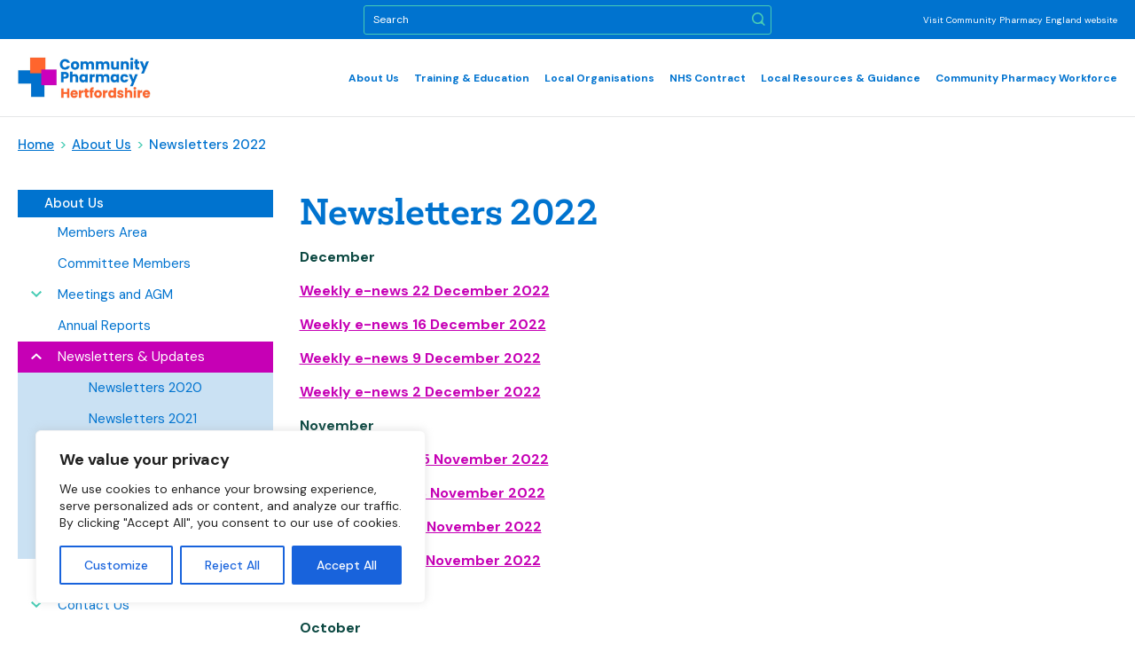

--- FILE ---
content_type: text/html; charset=UTF-8
request_url: https://cpherts.org.uk/about-us/e-news/newsletters-2022/
body_size: 24059
content:
<!doctype html>
<html lang="en-GB" class="no-js">
<head>
<meta charset="UTF-8">
		
<!-- dns prefetch -->
<link href="//www.google-analytics.com" rel="dns-prefetch">

<!-- meta -->
<meta http-equiv="X-UA-Compatible" content="IE=edge,chrome=1">
<meta name="viewport" content="width=device-width, initial-scale=1">
<link href="https://fonts.googleapis.com/css2?family=DM+Sans:wght@400;500;700&display=swap" rel="stylesheet">
<link rel="stylesheet" href="https://use.typekit.net/urf6lch.css">
<title>Newsletters 2022 &#8211; Community Pharmacy Hertfordshire (Hertfordshire LPC)</title>
<meta name='robots' content='max-image-preview:large' />
	<style>img:is([sizes="auto" i], [sizes^="auto," i]) { contain-intrinsic-size: 3000px 1500px }</style>
	<link rel='dns-prefetch' href='//cdn.jsdelivr.net' />
<link rel='dns-prefetch' href='//static.addtoany.com' />
<script type="text/javascript">
/* <![CDATA[ */
window._wpemojiSettings = {"baseUrl":"https:\/\/s.w.org\/images\/core\/emoji\/16.0.1\/72x72\/","ext":".png","svgUrl":"https:\/\/s.w.org\/images\/core\/emoji\/16.0.1\/svg\/","svgExt":".svg","source":{"concatemoji":"https:\/\/cpherts.org.uk\/wp-includes\/js\/wp-emoji-release.min.js?ver=6.8.3"}};
/*! This file is auto-generated */
!function(s,n){var o,i,e;function c(e){try{var t={supportTests:e,timestamp:(new Date).valueOf()};sessionStorage.setItem(o,JSON.stringify(t))}catch(e){}}function p(e,t,n){e.clearRect(0,0,e.canvas.width,e.canvas.height),e.fillText(t,0,0);var t=new Uint32Array(e.getImageData(0,0,e.canvas.width,e.canvas.height).data),a=(e.clearRect(0,0,e.canvas.width,e.canvas.height),e.fillText(n,0,0),new Uint32Array(e.getImageData(0,0,e.canvas.width,e.canvas.height).data));return t.every(function(e,t){return e===a[t]})}function u(e,t){e.clearRect(0,0,e.canvas.width,e.canvas.height),e.fillText(t,0,0);for(var n=e.getImageData(16,16,1,1),a=0;a<n.data.length;a++)if(0!==n.data[a])return!1;return!0}function f(e,t,n,a){switch(t){case"flag":return n(e,"\ud83c\udff3\ufe0f\u200d\u26a7\ufe0f","\ud83c\udff3\ufe0f\u200b\u26a7\ufe0f")?!1:!n(e,"\ud83c\udde8\ud83c\uddf6","\ud83c\udde8\u200b\ud83c\uddf6")&&!n(e,"\ud83c\udff4\udb40\udc67\udb40\udc62\udb40\udc65\udb40\udc6e\udb40\udc67\udb40\udc7f","\ud83c\udff4\u200b\udb40\udc67\u200b\udb40\udc62\u200b\udb40\udc65\u200b\udb40\udc6e\u200b\udb40\udc67\u200b\udb40\udc7f");case"emoji":return!a(e,"\ud83e\udedf")}return!1}function g(e,t,n,a){var r="undefined"!=typeof WorkerGlobalScope&&self instanceof WorkerGlobalScope?new OffscreenCanvas(300,150):s.createElement("canvas"),o=r.getContext("2d",{willReadFrequently:!0}),i=(o.textBaseline="top",o.font="600 32px Arial",{});return e.forEach(function(e){i[e]=t(o,e,n,a)}),i}function t(e){var t=s.createElement("script");t.src=e,t.defer=!0,s.head.appendChild(t)}"undefined"!=typeof Promise&&(o="wpEmojiSettingsSupports",i=["flag","emoji"],n.supports={everything:!0,everythingExceptFlag:!0},e=new Promise(function(e){s.addEventListener("DOMContentLoaded",e,{once:!0})}),new Promise(function(t){var n=function(){try{var e=JSON.parse(sessionStorage.getItem(o));if("object"==typeof e&&"number"==typeof e.timestamp&&(new Date).valueOf()<e.timestamp+604800&&"object"==typeof e.supportTests)return e.supportTests}catch(e){}return null}();if(!n){if("undefined"!=typeof Worker&&"undefined"!=typeof OffscreenCanvas&&"undefined"!=typeof URL&&URL.createObjectURL&&"undefined"!=typeof Blob)try{var e="postMessage("+g.toString()+"("+[JSON.stringify(i),f.toString(),p.toString(),u.toString()].join(",")+"));",a=new Blob([e],{type:"text/javascript"}),r=new Worker(URL.createObjectURL(a),{name:"wpTestEmojiSupports"});return void(r.onmessage=function(e){c(n=e.data),r.terminate(),t(n)})}catch(e){}c(n=g(i,f,p,u))}t(n)}).then(function(e){for(var t in e)n.supports[t]=e[t],n.supports.everything=n.supports.everything&&n.supports[t],"flag"!==t&&(n.supports.everythingExceptFlag=n.supports.everythingExceptFlag&&n.supports[t]);n.supports.everythingExceptFlag=n.supports.everythingExceptFlag&&!n.supports.flag,n.DOMReady=!1,n.readyCallback=function(){n.DOMReady=!0}}).then(function(){return e}).then(function(){var e;n.supports.everything||(n.readyCallback(),(e=n.source||{}).concatemoji?t(e.concatemoji):e.wpemoji&&e.twemoji&&(t(e.twemoji),t(e.wpemoji)))}))}((window,document),window._wpemojiSettings);
/* ]]> */
</script>
<link rel='stylesheet' id='mailchimpSF_main_css-css' href='https://cpherts.org.uk/?mcsf_action=main_css&#038;ver=6.8.3' media='all' />
<!--[if IE]>
<link rel='stylesheet' id='mailchimpSF_ie_css-css' href='https://cpherts.org.uk/wp-content/plugins/mailchimp/css/ie.css?ver=6.8.3' media='all' />
<![endif]-->
<link rel='stylesheet' id='formidable-css' href='https://cpherts.org.uk/wp-content/plugins/formidable/css/formidableforms66.css?ver=9111627' media='all' />
<style id='wp-emoji-styles-inline-css' type='text/css'>

	img.wp-smiley, img.emoji {
		display: inline !important;
		border: none !important;
		box-shadow: none !important;
		height: 1em !important;
		width: 1em !important;
		margin: 0 0.07em !important;
		vertical-align: -0.1em !important;
		background: none !important;
		padding: 0 !important;
	}
</style>
<link rel='stylesheet' id='wp-block-library-css' href='https://cpherts.org.uk/wp-includes/css/dist/block-library/style.min.css?ver=6.8.3' media='all' />
<style id='classic-theme-styles-inline-css' type='text/css'>
/*! This file is auto-generated */
.wp-block-button__link{color:#fff;background-color:#32373c;border-radius:9999px;box-shadow:none;text-decoration:none;padding:calc(.667em + 2px) calc(1.333em + 2px);font-size:1.125em}.wp-block-file__button{background:#32373c;color:#fff;text-decoration:none}
</style>
<style id='global-styles-inline-css' type='text/css'>
:root{--wp--preset--aspect-ratio--square: 1;--wp--preset--aspect-ratio--4-3: 4/3;--wp--preset--aspect-ratio--3-4: 3/4;--wp--preset--aspect-ratio--3-2: 3/2;--wp--preset--aspect-ratio--2-3: 2/3;--wp--preset--aspect-ratio--16-9: 16/9;--wp--preset--aspect-ratio--9-16: 9/16;--wp--preset--color--black: #000000;--wp--preset--color--cyan-bluish-gray: #abb8c3;--wp--preset--color--white: #ffffff;--wp--preset--color--pale-pink: #f78da7;--wp--preset--color--vivid-red: #cf2e2e;--wp--preset--color--luminous-vivid-orange: #ff6900;--wp--preset--color--luminous-vivid-amber: #fcb900;--wp--preset--color--light-green-cyan: #7bdcb5;--wp--preset--color--vivid-green-cyan: #00d084;--wp--preset--color--pale-cyan-blue: #8ed1fc;--wp--preset--color--vivid-cyan-blue: #0693e3;--wp--preset--color--vivid-purple: #9b51e0;--wp--preset--gradient--vivid-cyan-blue-to-vivid-purple: linear-gradient(135deg,rgba(6,147,227,1) 0%,rgb(155,81,224) 100%);--wp--preset--gradient--light-green-cyan-to-vivid-green-cyan: linear-gradient(135deg,rgb(122,220,180) 0%,rgb(0,208,130) 100%);--wp--preset--gradient--luminous-vivid-amber-to-luminous-vivid-orange: linear-gradient(135deg,rgba(252,185,0,1) 0%,rgba(255,105,0,1) 100%);--wp--preset--gradient--luminous-vivid-orange-to-vivid-red: linear-gradient(135deg,rgba(255,105,0,1) 0%,rgb(207,46,46) 100%);--wp--preset--gradient--very-light-gray-to-cyan-bluish-gray: linear-gradient(135deg,rgb(238,238,238) 0%,rgb(169,184,195) 100%);--wp--preset--gradient--cool-to-warm-spectrum: linear-gradient(135deg,rgb(74,234,220) 0%,rgb(151,120,209) 20%,rgb(207,42,186) 40%,rgb(238,44,130) 60%,rgb(251,105,98) 80%,rgb(254,248,76) 100%);--wp--preset--gradient--blush-light-purple: linear-gradient(135deg,rgb(255,206,236) 0%,rgb(152,150,240) 100%);--wp--preset--gradient--blush-bordeaux: linear-gradient(135deg,rgb(254,205,165) 0%,rgb(254,45,45) 50%,rgb(107,0,62) 100%);--wp--preset--gradient--luminous-dusk: linear-gradient(135deg,rgb(255,203,112) 0%,rgb(199,81,192) 50%,rgb(65,88,208) 100%);--wp--preset--gradient--pale-ocean: linear-gradient(135deg,rgb(255,245,203) 0%,rgb(182,227,212) 50%,rgb(51,167,181) 100%);--wp--preset--gradient--electric-grass: linear-gradient(135deg,rgb(202,248,128) 0%,rgb(113,206,126) 100%);--wp--preset--gradient--midnight: linear-gradient(135deg,rgb(2,3,129) 0%,rgb(40,116,252) 100%);--wp--preset--font-size--small: 13px;--wp--preset--font-size--medium: 20px;--wp--preset--font-size--large: 36px;--wp--preset--font-size--x-large: 42px;--wp--preset--spacing--20: 0.44rem;--wp--preset--spacing--30: 0.67rem;--wp--preset--spacing--40: 1rem;--wp--preset--spacing--50: 1.5rem;--wp--preset--spacing--60: 2.25rem;--wp--preset--spacing--70: 3.38rem;--wp--preset--spacing--80: 5.06rem;--wp--preset--shadow--natural: 6px 6px 9px rgba(0, 0, 0, 0.2);--wp--preset--shadow--deep: 12px 12px 50px rgba(0, 0, 0, 0.4);--wp--preset--shadow--sharp: 6px 6px 0px rgba(0, 0, 0, 0.2);--wp--preset--shadow--outlined: 6px 6px 0px -3px rgba(255, 255, 255, 1), 6px 6px rgba(0, 0, 0, 1);--wp--preset--shadow--crisp: 6px 6px 0px rgba(0, 0, 0, 1);}:where(.is-layout-flex){gap: 0.5em;}:where(.is-layout-grid){gap: 0.5em;}body .is-layout-flex{display: flex;}.is-layout-flex{flex-wrap: wrap;align-items: center;}.is-layout-flex > :is(*, div){margin: 0;}body .is-layout-grid{display: grid;}.is-layout-grid > :is(*, div){margin: 0;}:where(.wp-block-columns.is-layout-flex){gap: 2em;}:where(.wp-block-columns.is-layout-grid){gap: 2em;}:where(.wp-block-post-template.is-layout-flex){gap: 1.25em;}:where(.wp-block-post-template.is-layout-grid){gap: 1.25em;}.has-black-color{color: var(--wp--preset--color--black) !important;}.has-cyan-bluish-gray-color{color: var(--wp--preset--color--cyan-bluish-gray) !important;}.has-white-color{color: var(--wp--preset--color--white) !important;}.has-pale-pink-color{color: var(--wp--preset--color--pale-pink) !important;}.has-vivid-red-color{color: var(--wp--preset--color--vivid-red) !important;}.has-luminous-vivid-orange-color{color: var(--wp--preset--color--luminous-vivid-orange) !important;}.has-luminous-vivid-amber-color{color: var(--wp--preset--color--luminous-vivid-amber) !important;}.has-light-green-cyan-color{color: var(--wp--preset--color--light-green-cyan) !important;}.has-vivid-green-cyan-color{color: var(--wp--preset--color--vivid-green-cyan) !important;}.has-pale-cyan-blue-color{color: var(--wp--preset--color--pale-cyan-blue) !important;}.has-vivid-cyan-blue-color{color: var(--wp--preset--color--vivid-cyan-blue) !important;}.has-vivid-purple-color{color: var(--wp--preset--color--vivid-purple) !important;}.has-black-background-color{background-color: var(--wp--preset--color--black) !important;}.has-cyan-bluish-gray-background-color{background-color: var(--wp--preset--color--cyan-bluish-gray) !important;}.has-white-background-color{background-color: var(--wp--preset--color--white) !important;}.has-pale-pink-background-color{background-color: var(--wp--preset--color--pale-pink) !important;}.has-vivid-red-background-color{background-color: var(--wp--preset--color--vivid-red) !important;}.has-luminous-vivid-orange-background-color{background-color: var(--wp--preset--color--luminous-vivid-orange) !important;}.has-luminous-vivid-amber-background-color{background-color: var(--wp--preset--color--luminous-vivid-amber) !important;}.has-light-green-cyan-background-color{background-color: var(--wp--preset--color--light-green-cyan) !important;}.has-vivid-green-cyan-background-color{background-color: var(--wp--preset--color--vivid-green-cyan) !important;}.has-pale-cyan-blue-background-color{background-color: var(--wp--preset--color--pale-cyan-blue) !important;}.has-vivid-cyan-blue-background-color{background-color: var(--wp--preset--color--vivid-cyan-blue) !important;}.has-vivid-purple-background-color{background-color: var(--wp--preset--color--vivid-purple) !important;}.has-black-border-color{border-color: var(--wp--preset--color--black) !important;}.has-cyan-bluish-gray-border-color{border-color: var(--wp--preset--color--cyan-bluish-gray) !important;}.has-white-border-color{border-color: var(--wp--preset--color--white) !important;}.has-pale-pink-border-color{border-color: var(--wp--preset--color--pale-pink) !important;}.has-vivid-red-border-color{border-color: var(--wp--preset--color--vivid-red) !important;}.has-luminous-vivid-orange-border-color{border-color: var(--wp--preset--color--luminous-vivid-orange) !important;}.has-luminous-vivid-amber-border-color{border-color: var(--wp--preset--color--luminous-vivid-amber) !important;}.has-light-green-cyan-border-color{border-color: var(--wp--preset--color--light-green-cyan) !important;}.has-vivid-green-cyan-border-color{border-color: var(--wp--preset--color--vivid-green-cyan) !important;}.has-pale-cyan-blue-border-color{border-color: var(--wp--preset--color--pale-cyan-blue) !important;}.has-vivid-cyan-blue-border-color{border-color: var(--wp--preset--color--vivid-cyan-blue) !important;}.has-vivid-purple-border-color{border-color: var(--wp--preset--color--vivid-purple) !important;}.has-vivid-cyan-blue-to-vivid-purple-gradient-background{background: var(--wp--preset--gradient--vivid-cyan-blue-to-vivid-purple) !important;}.has-light-green-cyan-to-vivid-green-cyan-gradient-background{background: var(--wp--preset--gradient--light-green-cyan-to-vivid-green-cyan) !important;}.has-luminous-vivid-amber-to-luminous-vivid-orange-gradient-background{background: var(--wp--preset--gradient--luminous-vivid-amber-to-luminous-vivid-orange) !important;}.has-luminous-vivid-orange-to-vivid-red-gradient-background{background: var(--wp--preset--gradient--luminous-vivid-orange-to-vivid-red) !important;}.has-very-light-gray-to-cyan-bluish-gray-gradient-background{background: var(--wp--preset--gradient--very-light-gray-to-cyan-bluish-gray) !important;}.has-cool-to-warm-spectrum-gradient-background{background: var(--wp--preset--gradient--cool-to-warm-spectrum) !important;}.has-blush-light-purple-gradient-background{background: var(--wp--preset--gradient--blush-light-purple) !important;}.has-blush-bordeaux-gradient-background{background: var(--wp--preset--gradient--blush-bordeaux) !important;}.has-luminous-dusk-gradient-background{background: var(--wp--preset--gradient--luminous-dusk) !important;}.has-pale-ocean-gradient-background{background: var(--wp--preset--gradient--pale-ocean) !important;}.has-electric-grass-gradient-background{background: var(--wp--preset--gradient--electric-grass) !important;}.has-midnight-gradient-background{background: var(--wp--preset--gradient--midnight) !important;}.has-small-font-size{font-size: var(--wp--preset--font-size--small) !important;}.has-medium-font-size{font-size: var(--wp--preset--font-size--medium) !important;}.has-large-font-size{font-size: var(--wp--preset--font-size--large) !important;}.has-x-large-font-size{font-size: var(--wp--preset--font-size--x-large) !important;}
:where(.wp-block-post-template.is-layout-flex){gap: 1.25em;}:where(.wp-block-post-template.is-layout-grid){gap: 1.25em;}
:where(.wp-block-columns.is-layout-flex){gap: 2em;}:where(.wp-block-columns.is-layout-grid){gap: 2em;}
:root :where(.wp-block-pullquote){font-size: 1.5em;line-height: 1.6;}
</style>
<link rel='stylesheet' id='html5blank-css' href='https://cpherts.org.uk/wp-content/themes/community-pharmacy/style.css?ver=1.0' media='all' />
<link rel='stylesheet' id='psnc-style-css' href='https://cpherts.org.uk/wp-content/themes/community-pharmacy/assets/css/style.css?ver=6.8.3' media='all' />
<link rel='stylesheet' id='cff-css' href='https://cpherts.org.uk/wp-content/plugins/custom-facebook-feed/assets/css/cff-style.min.css?ver=4.2.3' media='all' />
<link rel='stylesheet' id='sb-font-awesome-css' href='https://cpherts.org.uk/wp-content/plugins/custom-facebook-feed/assets/css/font-awesome.min.css?ver=4.7.0' media='all' />
<link rel='stylesheet' id='addtoany-css' href='https://cpherts.org.uk/wp-content/plugins/add-to-any/addtoany.min.css?ver=1.16' media='all' />
<link rel='stylesheet' id='lpc-style-css' href='https://cpherts.org.uk/wp-content/themes/community-pharmacy-lpc/assets/css/style.css?ver=6.8.3' media='all' />
<script type="text/javascript" src="https://cpherts.org.uk/wp-includes/js/jquery/jquery.min.js?ver=3.7.1" id="jquery-core-js"></script>
<script type="text/javascript" src="https://cpherts.org.uk/wp-includes/js/jquery/jquery-migrate.min.js?ver=3.4.1" id="jquery-migrate-js"></script>
<script type="text/javascript" id="cookie-law-info-js-extra">
/* <![CDATA[ */
var _ckyConfig = {"_ipData":[],"_assetsURL":"https:\/\/cpherts.org.uk\/wp-content\/plugins\/cookie-law-info\/lite\/frontend\/images\/","_publicURL":"https:\/\/cpherts.org.uk","_expiry":"365","_categories":[{"name":"Necessary","slug":"necessary","isNecessary":true,"ccpaDoNotSell":true,"cookies":[],"active":true,"defaultConsent":{"gdpr":true,"ccpa":true}},{"name":"Functional","slug":"functional","isNecessary":false,"ccpaDoNotSell":true,"cookies":[],"active":true,"defaultConsent":{"gdpr":false,"ccpa":false}},{"name":"Analytics","slug":"analytics","isNecessary":false,"ccpaDoNotSell":true,"cookies":[],"active":true,"defaultConsent":{"gdpr":false,"ccpa":false}},{"name":"Performance","slug":"performance","isNecessary":false,"ccpaDoNotSell":true,"cookies":[],"active":true,"defaultConsent":{"gdpr":false,"ccpa":false}},{"name":"Advertisement","slug":"advertisement","isNecessary":false,"ccpaDoNotSell":true,"cookies":[],"active":true,"defaultConsent":{"gdpr":false,"ccpa":false}}],"_activeLaw":"gdpr","_rootDomain":"","_block":"1","_showBanner":"1","_bannerConfig":{"settings":{"type":"box","preferenceCenterType":"popup","position":"bottom-left","applicableLaw":"gdpr"},"behaviours":{"reloadBannerOnAccept":false,"loadAnalyticsByDefault":false,"animations":{"onLoad":"animate","onHide":"sticky"}},"config":{"revisitConsent":{"status":true,"tag":"revisit-consent","position":"bottom-left","meta":{"url":"#"},"styles":{"background-color":"#0056A7"},"elements":{"title":{"type":"text","tag":"revisit-consent-title","status":true,"styles":{"color":"#0056a7"}}}},"preferenceCenter":{"toggle":{"status":true,"tag":"detail-category-toggle","type":"toggle","states":{"active":{"styles":{"background-color":"#1863DC"}},"inactive":{"styles":{"background-color":"#D0D5D2"}}}}},"categoryPreview":{"status":false,"toggle":{"status":true,"tag":"detail-category-preview-toggle","type":"toggle","states":{"active":{"styles":{"background-color":"#1863DC"}},"inactive":{"styles":{"background-color":"#D0D5D2"}}}}},"videoPlaceholder":{"status":true,"styles":{"background-color":"#000000","border-color":"#000000","color":"#ffffff"}},"readMore":{"status":false,"tag":"readmore-button","type":"link","meta":{"noFollow":true,"newTab":true},"styles":{"color":"#1863DC","background-color":"transparent","border-color":"transparent"}},"auditTable":{"status":true},"optOption":{"status":true,"toggle":{"status":true,"tag":"optout-option-toggle","type":"toggle","states":{"active":{"styles":{"background-color":"#1863dc"}},"inactive":{"styles":{"background-color":"#FFFFFF"}}}}}}},"_version":"3.2.1","_logConsent":"1","_tags":[{"tag":"accept-button","styles":{"color":"#FFFFFF","background-color":"#1863DC","border-color":"#1863DC"}},{"tag":"reject-button","styles":{"color":"#1863DC","background-color":"transparent","border-color":"#1863DC"}},{"tag":"settings-button","styles":{"color":"#1863DC","background-color":"transparent","border-color":"#1863DC"}},{"tag":"readmore-button","styles":{"color":"#1863DC","background-color":"transparent","border-color":"transparent"}},{"tag":"donotsell-button","styles":{"color":"#1863DC","background-color":"transparent","border-color":"transparent"}},{"tag":"accept-button","styles":{"color":"#FFFFFF","background-color":"#1863DC","border-color":"#1863DC"}},{"tag":"revisit-consent","styles":{"background-color":"#0056A7"}}],"_shortCodes":[{"key":"cky_readmore","content":"<a href=\"#\" class=\"cky-policy\" aria-label=\"Cookie Policy\" target=\"_blank\" rel=\"noopener\" data-cky-tag=\"readmore-button\">Cookie Policy<\/a>","tag":"readmore-button","status":false,"attributes":{"rel":"nofollow","target":"_blank"}},{"key":"cky_show_desc","content":"<button class=\"cky-show-desc-btn\" data-cky-tag=\"show-desc-button\" aria-label=\"Show more\">Show more<\/button>","tag":"show-desc-button","status":true,"attributes":[]},{"key":"cky_hide_desc","content":"<button class=\"cky-show-desc-btn\" data-cky-tag=\"hide-desc-button\" aria-label=\"Show less\">Show less<\/button>","tag":"hide-desc-button","status":true,"attributes":[]},{"key":"cky_category_toggle_label","content":"[cky_{{status}}_category_label] [cky_preference_{{category_slug}}_title]","tag":"","status":true,"attributes":[]},{"key":"cky_enable_category_label","content":"Enable","tag":"","status":true,"attributes":[]},{"key":"cky_disable_category_label","content":"Disable","tag":"","status":true,"attributes":[]},{"key":"cky_video_placeholder","content":"<div class=\"video-placeholder-normal\" data-cky-tag=\"video-placeholder\" id=\"[UNIQUEID]\"><p class=\"video-placeholder-text-normal\" data-cky-tag=\"placeholder-title\">Please accept cookies to access this content<\/p><\/div>","tag":"","status":true,"attributes":[]},{"key":"cky_enable_optout_label","content":"Enable","tag":"","status":true,"attributes":[]},{"key":"cky_disable_optout_label","content":"Disable","tag":"","status":true,"attributes":[]},{"key":"cky_optout_toggle_label","content":"[cky_{{status}}_optout_label] [cky_optout_option_title]","tag":"","status":true,"attributes":[]},{"key":"cky_optout_option_title","content":"Do Not Sell My Personal Information","tag":"","status":true,"attributes":[]},{"key":"cky_optout_close_label","content":"Close","tag":"","status":true,"attributes":[]}],"_rtl":"","_providersToBlock":[]};
var _ckyStyles = {"css":".cky-overlay{background: #000000; opacity: 0.4; position: fixed; top: 0; left: 0; width: 100%; height: 100%; z-index: 99999999;}.cky-hide{display: none;}.cky-btn-revisit-wrapper{display: flex; align-items: center; justify-content: center; background: #0056a7; width: 45px; height: 45px; border-radius: 50%; position: fixed; z-index: 999999; cursor: pointer;}.cky-revisit-bottom-left{bottom: 15px; left: 15px;}.cky-revisit-bottom-right{bottom: 15px; right: 15px;}.cky-btn-revisit-wrapper .cky-btn-revisit{display: flex; align-items: center; justify-content: center; background: none; border: none; cursor: pointer; position: relative; margin: 0; padding: 0;}.cky-btn-revisit-wrapper .cky-btn-revisit img{max-width: fit-content; margin: 0; height: 30px; width: 30px;}.cky-revisit-bottom-left:hover::before{content: attr(data-tooltip); position: absolute; background: #4e4b66; color: #ffffff; left: calc(100% + 7px); font-size: 12px; line-height: 16px; width: max-content; padding: 4px 8px; border-radius: 4px;}.cky-revisit-bottom-left:hover::after{position: absolute; content: \"\"; border: 5px solid transparent; left: calc(100% + 2px); border-left-width: 0; border-right-color: #4e4b66;}.cky-revisit-bottom-right:hover::before{content: attr(data-tooltip); position: absolute; background: #4e4b66; color: #ffffff; right: calc(100% + 7px); font-size: 12px; line-height: 16px; width: max-content; padding: 4px 8px; border-radius: 4px;}.cky-revisit-bottom-right:hover::after{position: absolute; content: \"\"; border: 5px solid transparent; right: calc(100% + 2px); border-right-width: 0; border-left-color: #4e4b66;}.cky-revisit-hide{display: none;}.cky-consent-container{position: fixed; width: 440px; box-sizing: border-box; z-index: 9999999; border-radius: 6px;}.cky-consent-container .cky-consent-bar{background: #ffffff; border: 1px solid; padding: 20px 26px; box-shadow: 0 -1px 10px 0 #acabab4d; border-radius: 6px;}.cky-box-bottom-left{bottom: 40px; left: 40px;}.cky-box-bottom-right{bottom: 40px; right: 40px;}.cky-box-top-left{top: 40px; left: 40px;}.cky-box-top-right{top: 40px; right: 40px;}.cky-custom-brand-logo-wrapper .cky-custom-brand-logo{width: 100px; height: auto; margin: 0 0 12px 0;}.cky-notice .cky-title{color: #212121; font-weight: 700; font-size: 18px; line-height: 24px; margin: 0 0 12px 0;}.cky-notice-des *,.cky-preference-content-wrapper *,.cky-accordion-header-des *,.cky-gpc-wrapper .cky-gpc-desc *{font-size: 14px;}.cky-notice-des{color: #212121; font-size: 14px; line-height: 24px; font-weight: 400;}.cky-notice-des img{height: 25px; width: 25px;}.cky-consent-bar .cky-notice-des p,.cky-gpc-wrapper .cky-gpc-desc p,.cky-preference-body-wrapper .cky-preference-content-wrapper p,.cky-accordion-header-wrapper .cky-accordion-header-des p,.cky-cookie-des-table li div:last-child p{color: inherit; margin-top: 0; overflow-wrap: break-word;}.cky-notice-des P:last-child,.cky-preference-content-wrapper p:last-child,.cky-cookie-des-table li div:last-child p:last-child,.cky-gpc-wrapper .cky-gpc-desc p:last-child{margin-bottom: 0;}.cky-notice-des a.cky-policy,.cky-notice-des button.cky-policy{font-size: 14px; color: #1863dc; white-space: nowrap; cursor: pointer; background: transparent; border: 1px solid; text-decoration: underline;}.cky-notice-des button.cky-policy{padding: 0;}.cky-notice-des a.cky-policy:focus-visible,.cky-notice-des button.cky-policy:focus-visible,.cky-preference-content-wrapper .cky-show-desc-btn:focus-visible,.cky-accordion-header .cky-accordion-btn:focus-visible,.cky-preference-header .cky-btn-close:focus-visible,.cky-switch input[type=\"checkbox\"]:focus-visible,.cky-footer-wrapper a:focus-visible,.cky-btn:focus-visible{outline: 2px solid #1863dc; outline-offset: 2px;}.cky-btn:focus:not(:focus-visible),.cky-accordion-header .cky-accordion-btn:focus:not(:focus-visible),.cky-preference-content-wrapper .cky-show-desc-btn:focus:not(:focus-visible),.cky-btn-revisit-wrapper .cky-btn-revisit:focus:not(:focus-visible),.cky-preference-header .cky-btn-close:focus:not(:focus-visible),.cky-consent-bar .cky-banner-btn-close:focus:not(:focus-visible){outline: 0;}button.cky-show-desc-btn:not(:hover):not(:active){color: #1863dc; background: transparent;}button.cky-accordion-btn:not(:hover):not(:active),button.cky-banner-btn-close:not(:hover):not(:active),button.cky-btn-revisit:not(:hover):not(:active),button.cky-btn-close:not(:hover):not(:active){background: transparent;}.cky-consent-bar button:hover,.cky-modal.cky-modal-open button:hover,.cky-consent-bar button:focus,.cky-modal.cky-modal-open button:focus{text-decoration: none;}.cky-notice-btn-wrapper{display: flex; justify-content: flex-start; align-items: center; flex-wrap: wrap; margin-top: 16px;}.cky-notice-btn-wrapper .cky-btn{text-shadow: none; box-shadow: none;}.cky-btn{flex: auto; max-width: 100%; font-size: 14px; font-family: inherit; line-height: 24px; padding: 8px; font-weight: 500; margin: 0 8px 0 0; border-radius: 2px; cursor: pointer; text-align: center; text-transform: none; min-height: 0;}.cky-btn:hover{opacity: 0.8;}.cky-btn-customize{color: #1863dc; background: transparent; border: 2px solid #1863dc;}.cky-btn-reject{color: #1863dc; background: transparent; border: 2px solid #1863dc;}.cky-btn-accept{background: #1863dc; color: #ffffff; border: 2px solid #1863dc;}.cky-btn:last-child{margin-right: 0;}@media (max-width: 576px){.cky-box-bottom-left{bottom: 0; left: 0;}.cky-box-bottom-right{bottom: 0; right: 0;}.cky-box-top-left{top: 0; left: 0;}.cky-box-top-right{top: 0; right: 0;}}@media (max-width: 440px){.cky-box-bottom-left, .cky-box-bottom-right, .cky-box-top-left, .cky-box-top-right{width: 100%; max-width: 100%;}.cky-consent-container .cky-consent-bar{padding: 20px 0;}.cky-custom-brand-logo-wrapper, .cky-notice .cky-title, .cky-notice-des, .cky-notice-btn-wrapper{padding: 0 24px;}.cky-notice-des{max-height: 40vh; overflow-y: scroll;}.cky-notice-btn-wrapper{flex-direction: column; margin-top: 0;}.cky-btn{width: 100%; margin: 10px 0 0 0;}.cky-notice-btn-wrapper .cky-btn-customize{order: 2;}.cky-notice-btn-wrapper .cky-btn-reject{order: 3;}.cky-notice-btn-wrapper .cky-btn-accept{order: 1; margin-top: 16px;}}@media (max-width: 352px){.cky-notice .cky-title{font-size: 16px;}.cky-notice-des *{font-size: 12px;}.cky-notice-des, .cky-btn{font-size: 12px;}}.cky-modal.cky-modal-open{display: flex; visibility: visible; -webkit-transform: translate(-50%, -50%); -moz-transform: translate(-50%, -50%); -ms-transform: translate(-50%, -50%); -o-transform: translate(-50%, -50%); transform: translate(-50%, -50%); top: 50%; left: 50%; transition: all 1s ease;}.cky-modal{box-shadow: 0 32px 68px rgba(0, 0, 0, 0.3); margin: 0 auto; position: fixed; max-width: 100%; background: #ffffff; top: 50%; box-sizing: border-box; border-radius: 6px; z-index: 999999999; color: #212121; -webkit-transform: translate(-50%, 100%); -moz-transform: translate(-50%, 100%); -ms-transform: translate(-50%, 100%); -o-transform: translate(-50%, 100%); transform: translate(-50%, 100%); visibility: hidden; transition: all 0s ease;}.cky-preference-center{max-height: 79vh; overflow: hidden; width: 845px; overflow: hidden; flex: 1 1 0; display: flex; flex-direction: column; border-radius: 6px;}.cky-preference-header{display: flex; align-items: center; justify-content: space-between; padding: 22px 24px; border-bottom: 1px solid;}.cky-preference-header .cky-preference-title{font-size: 18px; font-weight: 700; line-height: 24px;}.cky-preference-header .cky-btn-close{margin: 0; cursor: pointer; vertical-align: middle; padding: 0; background: none; border: none; width: auto; height: auto; min-height: 0; line-height: 0; text-shadow: none; box-shadow: none;}.cky-preference-header .cky-btn-close img{margin: 0; height: 10px; width: 10px;}.cky-preference-body-wrapper{padding: 0 24px; flex: 1; overflow: auto; box-sizing: border-box;}.cky-preference-content-wrapper,.cky-gpc-wrapper .cky-gpc-desc{font-size: 14px; line-height: 24px; font-weight: 400; padding: 12px 0;}.cky-preference-content-wrapper{border-bottom: 1px solid;}.cky-preference-content-wrapper img{height: 25px; width: 25px;}.cky-preference-content-wrapper .cky-show-desc-btn{font-size: 14px; font-family: inherit; color: #1863dc; text-decoration: none; line-height: 24px; padding: 0; margin: 0; white-space: nowrap; cursor: pointer; background: transparent; border-color: transparent; text-transform: none; min-height: 0; text-shadow: none; box-shadow: none;}.cky-accordion-wrapper{margin-bottom: 10px;}.cky-accordion{border-bottom: 1px solid;}.cky-accordion:last-child{border-bottom: none;}.cky-accordion .cky-accordion-item{display: flex; margin-top: 10px;}.cky-accordion .cky-accordion-body{display: none;}.cky-accordion.cky-accordion-active .cky-accordion-body{display: block; padding: 0 22px; margin-bottom: 16px;}.cky-accordion-header-wrapper{cursor: pointer; width: 100%;}.cky-accordion-item .cky-accordion-header{display: flex; justify-content: space-between; align-items: center;}.cky-accordion-header .cky-accordion-btn{font-size: 16px; font-family: inherit; color: #212121; line-height: 24px; background: none; border: none; font-weight: 700; padding: 0; margin: 0; cursor: pointer; text-transform: none; min-height: 0; text-shadow: none; box-shadow: none;}.cky-accordion-header .cky-always-active{color: #008000; font-weight: 600; line-height: 24px; font-size: 14px;}.cky-accordion-header-des{font-size: 14px; line-height: 24px; margin: 10px 0 16px 0;}.cky-accordion-chevron{margin-right: 22px; position: relative; cursor: pointer;}.cky-accordion-chevron-hide{display: none;}.cky-accordion .cky-accordion-chevron i::before{content: \"\"; position: absolute; border-right: 1.4px solid; border-bottom: 1.4px solid; border-color: inherit; height: 6px; width: 6px; -webkit-transform: rotate(-45deg); -moz-transform: rotate(-45deg); -ms-transform: rotate(-45deg); -o-transform: rotate(-45deg); transform: rotate(-45deg); transition: all 0.2s ease-in-out; top: 8px;}.cky-accordion.cky-accordion-active .cky-accordion-chevron i::before{-webkit-transform: rotate(45deg); -moz-transform: rotate(45deg); -ms-transform: rotate(45deg); -o-transform: rotate(45deg); transform: rotate(45deg);}.cky-audit-table{background: #f4f4f4; border-radius: 6px;}.cky-audit-table .cky-empty-cookies-text{color: inherit; font-size: 12px; line-height: 24px; margin: 0; padding: 10px;}.cky-audit-table .cky-cookie-des-table{font-size: 12px; line-height: 24px; font-weight: normal; padding: 15px 10px; border-bottom: 1px solid; border-bottom-color: inherit; margin: 0;}.cky-audit-table .cky-cookie-des-table:last-child{border-bottom: none;}.cky-audit-table .cky-cookie-des-table li{list-style-type: none; display: flex; padding: 3px 0;}.cky-audit-table .cky-cookie-des-table li:first-child{padding-top: 0;}.cky-cookie-des-table li div:first-child{width: 100px; font-weight: 600; word-break: break-word; word-wrap: break-word;}.cky-cookie-des-table li div:last-child{flex: 1; word-break: break-word; word-wrap: break-word; margin-left: 8px;}.cky-footer-shadow{display: block; width: 100%; height: 40px; background: linear-gradient(180deg, rgba(255, 255, 255, 0) 0%, #ffffff 100%); position: absolute; bottom: calc(100% - 1px);}.cky-footer-wrapper{position: relative;}.cky-prefrence-btn-wrapper{display: flex; flex-wrap: wrap; align-items: center; justify-content: center; padding: 22px 24px; border-top: 1px solid;}.cky-prefrence-btn-wrapper .cky-btn{flex: auto; max-width: 100%; text-shadow: none; box-shadow: none;}.cky-btn-preferences{color: #1863dc; background: transparent; border: 2px solid #1863dc;}.cky-preference-header,.cky-preference-body-wrapper,.cky-preference-content-wrapper,.cky-accordion-wrapper,.cky-accordion,.cky-accordion-wrapper,.cky-footer-wrapper,.cky-prefrence-btn-wrapper{border-color: inherit;}@media (max-width: 845px){.cky-modal{max-width: calc(100% - 16px);}}@media (max-width: 576px){.cky-modal{max-width: 100%;}.cky-preference-center{max-height: 100vh;}.cky-prefrence-btn-wrapper{flex-direction: column;}.cky-accordion.cky-accordion-active .cky-accordion-body{padding-right: 0;}.cky-prefrence-btn-wrapper .cky-btn{width: 100%; margin: 10px 0 0 0;}.cky-prefrence-btn-wrapper .cky-btn-reject{order: 3;}.cky-prefrence-btn-wrapper .cky-btn-accept{order: 1; margin-top: 0;}.cky-prefrence-btn-wrapper .cky-btn-preferences{order: 2;}}@media (max-width: 425px){.cky-accordion-chevron{margin-right: 15px;}.cky-notice-btn-wrapper{margin-top: 0;}.cky-accordion.cky-accordion-active .cky-accordion-body{padding: 0 15px;}}@media (max-width: 352px){.cky-preference-header .cky-preference-title{font-size: 16px;}.cky-preference-header{padding: 16px 24px;}.cky-preference-content-wrapper *, .cky-accordion-header-des *{font-size: 12px;}.cky-preference-content-wrapper, .cky-preference-content-wrapper .cky-show-more, .cky-accordion-header .cky-always-active, .cky-accordion-header-des, .cky-preference-content-wrapper .cky-show-desc-btn, .cky-notice-des a.cky-policy{font-size: 12px;}.cky-accordion-header .cky-accordion-btn{font-size: 14px;}}.cky-switch{display: flex;}.cky-switch input[type=\"checkbox\"]{position: relative; width: 44px; height: 24px; margin: 0; background: #d0d5d2; -webkit-appearance: none; border-radius: 50px; cursor: pointer; outline: 0; border: none; top: 0;}.cky-switch input[type=\"checkbox\"]:checked{background: #1863dc;}.cky-switch input[type=\"checkbox\"]:before{position: absolute; content: \"\"; height: 20px; width: 20px; left: 2px; bottom: 2px; border-radius: 50%; background-color: white; -webkit-transition: 0.4s; transition: 0.4s; margin: 0;}.cky-switch input[type=\"checkbox\"]:after{display: none;}.cky-switch input[type=\"checkbox\"]:checked:before{-webkit-transform: translateX(20px); -ms-transform: translateX(20px); transform: translateX(20px);}@media (max-width: 425px){.cky-switch input[type=\"checkbox\"]{width: 38px; height: 21px;}.cky-switch input[type=\"checkbox\"]:before{height: 17px; width: 17px;}.cky-switch input[type=\"checkbox\"]:checked:before{-webkit-transform: translateX(17px); -ms-transform: translateX(17px); transform: translateX(17px);}}.cky-consent-bar .cky-banner-btn-close{position: absolute; right: 9px; top: 5px; background: none; border: none; cursor: pointer; padding: 0; margin: 0; min-height: 0; line-height: 0; height: auto; width: auto; text-shadow: none; box-shadow: none;}.cky-consent-bar .cky-banner-btn-close img{height: 9px; width: 9px; margin: 0;}.cky-notice-group{font-size: 14px; line-height: 24px; font-weight: 400; color: #212121;}.cky-notice-btn-wrapper .cky-btn-do-not-sell{font-size: 14px; line-height: 24px; padding: 6px 0; margin: 0; font-weight: 500; background: none; border-radius: 2px; border: none; cursor: pointer; text-align: left; color: #1863dc; background: transparent; border-color: transparent; box-shadow: none; text-shadow: none;}.cky-consent-bar .cky-banner-btn-close:focus-visible,.cky-notice-btn-wrapper .cky-btn-do-not-sell:focus-visible,.cky-opt-out-btn-wrapper .cky-btn:focus-visible,.cky-opt-out-checkbox-wrapper input[type=\"checkbox\"].cky-opt-out-checkbox:focus-visible{outline: 2px solid #1863dc; outline-offset: 2px;}@media (max-width: 440px){.cky-consent-container{width: 100%;}}@media (max-width: 352px){.cky-notice-des a.cky-policy, .cky-notice-btn-wrapper .cky-btn-do-not-sell{font-size: 12px;}}.cky-opt-out-wrapper{padding: 12px 0;}.cky-opt-out-wrapper .cky-opt-out-checkbox-wrapper{display: flex; align-items: center;}.cky-opt-out-checkbox-wrapper .cky-opt-out-checkbox-label{font-size: 16px; font-weight: 700; line-height: 24px; margin: 0 0 0 12px; cursor: pointer;}.cky-opt-out-checkbox-wrapper input[type=\"checkbox\"].cky-opt-out-checkbox{background-color: #ffffff; border: 1px solid black; width: 20px; height: 18.5px; margin: 0; -webkit-appearance: none; position: relative; display: flex; align-items: center; justify-content: center; border-radius: 2px; cursor: pointer;}.cky-opt-out-checkbox-wrapper input[type=\"checkbox\"].cky-opt-out-checkbox:checked{background-color: #1863dc; border: none;}.cky-opt-out-checkbox-wrapper input[type=\"checkbox\"].cky-opt-out-checkbox:checked::after{left: 6px; bottom: 4px; width: 7px; height: 13px; border: solid #ffffff; border-width: 0 3px 3px 0; border-radius: 2px; -webkit-transform: rotate(45deg); -ms-transform: rotate(45deg); transform: rotate(45deg); content: \"\"; position: absolute; box-sizing: border-box;}.cky-opt-out-checkbox-wrapper.cky-disabled .cky-opt-out-checkbox-label,.cky-opt-out-checkbox-wrapper.cky-disabled input[type=\"checkbox\"].cky-opt-out-checkbox{cursor: no-drop;}.cky-gpc-wrapper{margin: 0 0 0 32px;}.cky-footer-wrapper .cky-opt-out-btn-wrapper{display: flex; flex-wrap: wrap; align-items: center; justify-content: center; padding: 22px 24px;}.cky-opt-out-btn-wrapper .cky-btn{flex: auto; max-width: 100%; text-shadow: none; box-shadow: none;}.cky-opt-out-btn-wrapper .cky-btn-cancel{border: 1px solid #dedfe0; background: transparent; color: #858585;}.cky-opt-out-btn-wrapper .cky-btn-confirm{background: #1863dc; color: #ffffff; border: 1px solid #1863dc;}@media (max-width: 352px){.cky-opt-out-checkbox-wrapper .cky-opt-out-checkbox-label{font-size: 14px;}.cky-gpc-wrapper .cky-gpc-desc, .cky-gpc-wrapper .cky-gpc-desc *{font-size: 12px;}.cky-opt-out-checkbox-wrapper input[type=\"checkbox\"].cky-opt-out-checkbox{width: 16px; height: 16px;}.cky-opt-out-checkbox-wrapper input[type=\"checkbox\"].cky-opt-out-checkbox:checked::after{left: 5px; bottom: 4px; width: 3px; height: 9px;}.cky-gpc-wrapper{margin: 0 0 0 28px;}}.video-placeholder-youtube{background-size: 100% 100%; background-position: center; background-repeat: no-repeat; background-color: #b2b0b059; position: relative; display: flex; align-items: center; justify-content: center; max-width: 100%;}.video-placeholder-text-youtube{text-align: center; align-items: center; padding: 10px 16px; background-color: #000000cc; color: #ffffff; border: 1px solid; border-radius: 2px; cursor: pointer;}.video-placeholder-normal{background-image: url(\"\/wp-content\/plugins\/cookie-law-info\/lite\/frontend\/images\/placeholder.svg\"); background-size: 80px; background-position: center; background-repeat: no-repeat; background-color: #b2b0b059; position: relative; display: flex; align-items: flex-end; justify-content: center; max-width: 100%;}.video-placeholder-text-normal{align-items: center; padding: 10px 16px; text-align: center; border: 1px solid; border-radius: 2px; cursor: pointer;}.cky-rtl{direction: rtl; text-align: right;}.cky-rtl .cky-banner-btn-close{left: 9px; right: auto;}.cky-rtl .cky-notice-btn-wrapper .cky-btn:last-child{margin-right: 8px;}.cky-rtl .cky-notice-btn-wrapper .cky-btn:first-child{margin-right: 0;}.cky-rtl .cky-notice-btn-wrapper{margin-left: 0; margin-right: 15px;}.cky-rtl .cky-prefrence-btn-wrapper .cky-btn{margin-right: 8px;}.cky-rtl .cky-prefrence-btn-wrapper .cky-btn:first-child{margin-right: 0;}.cky-rtl .cky-accordion .cky-accordion-chevron i::before{border: none; border-left: 1.4px solid; border-top: 1.4px solid; left: 12px;}.cky-rtl .cky-accordion.cky-accordion-active .cky-accordion-chevron i::before{-webkit-transform: rotate(-135deg); -moz-transform: rotate(-135deg); -ms-transform: rotate(-135deg); -o-transform: rotate(-135deg); transform: rotate(-135deg);}@media (max-width: 768px){.cky-rtl .cky-notice-btn-wrapper{margin-right: 0;}}@media (max-width: 576px){.cky-rtl .cky-notice-btn-wrapper .cky-btn:last-child{margin-right: 0;}.cky-rtl .cky-prefrence-btn-wrapper .cky-btn{margin-right: 0;}.cky-rtl .cky-accordion.cky-accordion-active .cky-accordion-body{padding: 0 22px 0 0;}}@media (max-width: 425px){.cky-rtl .cky-accordion.cky-accordion-active .cky-accordion-body{padding: 0 15px 0 0;}}.cky-rtl .cky-opt-out-btn-wrapper .cky-btn{margin-right: 12px;}.cky-rtl .cky-opt-out-btn-wrapper .cky-btn:first-child{margin-right: 0;}.cky-rtl .cky-opt-out-checkbox-wrapper .cky-opt-out-checkbox-label{margin: 0 12px 0 0;}"};
/* ]]> */
</script>
<script type="text/javascript" src="https://cpherts.org.uk/wp-content/plugins/cookie-law-info/lite/frontend/js/script.min.js?ver=3.2.1" id="cookie-law-info-js"></script>
<script type="text/javascript" id="addtoany-core-js-before">
/* <![CDATA[ */
window.a2a_config=window.a2a_config||{};a2a_config.callbacks=[];a2a_config.overlays=[];a2a_config.templates={};a2a_localize = {
	Share: "Share",
	Save: "Save",
	Subscribe: "Subscribe",
	Email: "Email",
	Bookmark: "Bookmark",
	ShowAll: "Show All",
	ShowLess: "Show less",
	FindServices: "Find service(s)",
	FindAnyServiceToAddTo: "Instantly find any service to add to",
	PoweredBy: "Powered by",
	ShareViaEmail: "Share via email",
	SubscribeViaEmail: "Subscribe via email",
	BookmarkInYourBrowser: "Bookmark in your browser",
	BookmarkInstructions: "Press Ctrl+D or \u2318+D to bookmark this page",
	AddToYourFavorites: "Add to your favourites",
	SendFromWebOrProgram: "Send from any email address or email program",
	EmailProgram: "Email program",
	More: "More&#8230;",
	ThanksForSharing: "Thanks for sharing!",
	ThanksForFollowing: "Thanks for following!"
};
/* ]]> */
</script>
<script type="text/javascript" async src="https://static.addtoany.com/menu/page.js" id="addtoany-core-js"></script>
<script type="text/javascript" async src="https://cpherts.org.uk/wp-content/plugins/add-to-any/addtoany.min.js?ver=1.1" id="addtoany-jquery-js"></script>
<link rel="https://api.w.org/" href="https://cpherts.org.uk/wp-json/" /><link rel="alternate" title="JSON" type="application/json" href="https://cpherts.org.uk/wp-json/wp/v2/pages/9077" /><link rel="alternate" title="oEmbed (JSON)" type="application/json+oembed" href="https://cpherts.org.uk/wp-json/oembed/1.0/embed?url=https%3A%2F%2Fcpherts.org.uk%2Fabout-us%2Fe-news%2Fnewsletters-2022%2F" />
<link rel="alternate" title="oEmbed (XML)" type="text/xml+oembed" href="https://cpherts.org.uk/wp-json/oembed/1.0/embed?url=https%3A%2F%2Fcpherts.org.uk%2Fabout-us%2Fe-news%2Fnewsletters-2022%2F&#038;format=xml" />
<style id="cky-style-inline">[data-cky-tag]{visibility:hidden;}</style><script>document.documentElement.className += " js";</script>
<script type="text/javascript">
    var se_ajax_url = 'https://cpherts.org.uk/wp-admin/admin-ajax.php';

    jQuery(document).ready(function() {
        jQuery('#se_search_element_id').suggest(se_ajax_url + '?action=se_special_container_lookup');
    });
</script>


<!-- Google Analytics 4 -->
<script async src="https://www.googletagmanager.com/gtag/js?id=G-6W950W4VMD"></script>
<script>
  window.dataLayer = window.dataLayer || [];
  function gtag(){dataLayer.push(arguments);}
  gtag('js', new Date());

  gtag('config', 'G-6W950W4VMD');
</script>


</head>
<body class="wp-singular page-template-default page page-id-9077 page-child parent-pageid-395 wp-theme-community-pharmacy wp-child-theme-community-pharmacy-lpc blue-theme  newsletters-2022" id="site-id-66">
		
<header class="site-header">
	
	<div class="header-top">
		<div class="inner">
			<div class="container-wide h-full">
				<div class="row justify-content-between h-full">
					<div class="col-md-3">
										</div>
					
					<div class="search-form-wrap flex align-items-center col-md-6">
						<form class="search-form flex" method="get" action="https://cpherts.org.uk" role="search" autocomplete="off">
	<input class="search-input" type="text" name="s" id="keyword" value="" placeholder="Search"></input>
	<input type="hidden" value="all" name="post_type" id="searchOptionsAll">
	<button type="submit" role="button"><svg width="12" height="12" viewBox="0 0 12 12" fill="none" xmlns="http://www.w3.org/2000/svg"><path fill-rule="evenodd" clip-rule="evenodd" d="M9.59704 10.6886C8.8434 9.92605 7.64037 9.90552 6.61571 10.221C6.13787 10.3682 5.63806 10.4445 5.13177 10.4446C2.30224 10.4446 0 8.11509 0 5.25207C0 2.38906 2.30224 0.0595703 5.13177 0.0595703C7.9613 0.0595703 10.2635 2.38906 10.2635 5.25207C10.2634 5.76875 10.1867 6.27875 10.0388 6.76599C9.72554 7.79811 9.74615 9.00394 10.5043 9.77111L11.5518 10.831C11.8002 11.0823 11.8002 11.4866 11.5518 11.738C11.2993 11.9935 10.8866 11.9935 10.6341 11.738L9.59704 10.6886ZM8.98059 5.25207C8.98059 3.10432 7.2544 1.3577 5.13177 1.3577C3.00914 1.3577 1.28294 3.10432 1.28294 5.25207C1.28294 7.39982 3.00914 9.14645 5.13177 9.14645C7.2544 9.14645 8.98059 7.39982 8.98059 5.25207Z" fill="#48CCB5"/></svg></button>
</form>					</div>

					
					<div class="col-md-3 flex justify-content-end align-items-center links-col">
						<a href="https://cpe.org.uk/" class="header-link text-white">Visit Community Pharmacy England website</a>					</div>
				
				</div>
			</div>
		</div>
	</div>


	<div class="search-suggestions">
		<div class="container-wide">
			<div class="search-close"><svg width="19" height="19" viewBox="0 0 19 19" fill="none" xmlns="http://www.w3.org/2000/svg"><path d="M12.2951 7.54508L10.3394 9.5L12.2951 11.4549C12.3502 11.5101 12.394 11.5756 12.4239 11.6477C12.4537 11.7197 12.4691 11.797 12.4691 11.875C12.4691 11.953 12.4537 12.0303 12.4239 12.1023C12.394 12.1744 12.3502 12.2399 12.2951 12.2951C12.2399 12.3502 12.1744 12.394 12.1023 12.4239C12.0303 12.4537 11.953 12.4691 11.875 12.4691C11.797 12.4691 11.7197 12.4537 11.6477 12.4239C11.5756 12.394 11.5101 12.3502 11.4549 12.2951L9.5 10.3394L7.54508 12.2951C7.48992 12.3502 7.42443 12.394 7.35235 12.4239C7.28027 12.4537 7.20302 12.4691 7.125 12.4691C7.04699 12.4691 6.96974 12.4537 6.89766 12.4239C6.82558 12.394 6.76009 12.3502 6.70493 12.2951C6.64976 12.2399 6.606 12.1744 6.57614 12.1023C6.54629 12.0303 6.53092 11.953 6.53092 11.875C6.53092 11.797 6.54629 11.7197 6.57614 11.6477C6.606 11.5756 6.64976 11.5101 6.70493 11.4549L8.66059 9.5L6.70493 7.54508C6.59351 7.43367 6.53092 7.28256 6.53092 7.125C6.53092 6.96744 6.59351 6.81633 6.70493 6.70492C6.81634 6.59351 6.96744 6.53092 7.125 6.53092C7.28256 6.53092 7.43367 6.59351 7.54508 6.70492L9.5 8.66059L11.4549 6.70492C11.5101 6.64976 11.5756 6.606 11.6477 6.57614C11.7197 6.54629 11.797 6.53092 11.875 6.53092C11.953 6.53092 12.0303 6.54629 12.1023 6.57614C12.1744 6.606 12.2399 6.64976 12.2951 6.70492C12.3502 6.76009 12.394 6.82558 12.4239 6.89766C12.4537 6.96973 12.4691 7.04698 12.4691 7.125C12.4691 7.20302 12.4537 7.28027 12.4239 7.35234C12.394 7.42442 12.3502 7.48991 12.2951 7.54508ZM17.2188 9.5C17.2188 11.0266 16.7661 12.519 15.9179 13.7883C15.0698 15.0576 13.8643 16.047 12.4538 16.6312C11.0434 17.2154 9.49144 17.3683 7.99415 17.0704C6.49686 16.7726 5.12151 16.0375 4.04202 14.958C2.96254 13.8785 2.2274 12.5031 1.92957 11.0059C1.63174 9.50856 1.78459 7.95658 2.36881 6.54616C2.95302 5.13574 3.94235 3.93024 5.2117 3.08209C6.48104 2.23395 7.97338 1.78125 9.5 1.78125C11.5465 1.78341 13.5085 2.59733 14.9556 4.04441C16.4027 5.49148 17.2166 7.45352 17.2188 9.5ZM16.0313 9.5C16.0313 8.20824 15.6482 6.94549 14.9305 5.87143C14.2129 4.79737 13.1928 3.96025 11.9994 3.46591C10.806 2.97158 9.49276 2.84224 8.22582 3.09425C6.95888 3.34626 5.79512 3.9683 4.88171 4.88171C3.9683 5.79512 3.34626 6.95888 3.09425 8.22582C2.84224 9.49275 2.97158 10.806 3.46592 11.9994C3.96025 13.1928 4.79738 14.2129 5.87144 14.9305C6.94549 15.6482 8.20824 16.0312 9.5 16.0312C11.2316 16.0293 12.8917 15.3405 14.1161 14.1161C15.3405 12.8917 16.0293 11.2316 16.0313 9.5Z" fill="#48CCB5"/></svg></div>
			<div class="row">
				<div class="col-md-6 offset-md-3 search-terms">
					<p></p>
					<div id="datafetch" class="returned-posts">
											</div>
					<div class="popular-posts">
											</div>
				</div>
			</div>
		</div>
	</div>

	<span class="header-overlay search-overlay"></span>

	<div class="header-main">
		<div class="container-wide">
			<div class="header-container flex justify-content-between align-items-center">
				
				<div class="logo-wrap">
					<a href="https://cpherts.org.uk" class="site-logo"><img src="https://cpherts.org.uk/wp-content/uploads/sites/66/2024/03/Good-for-website.jpg" alt="Community Pharmacy England"></a>				</div>
				
				<div class="main-menu">
					<div class="header-menu menu-main-navigation-container"><ul id="primary-menu" class="menu"><li id="menu-item-8010" class="menu-item menu-item-type-post_type menu-item-object-page current-page-ancestor menu-item-has-children menu-item-8010"><a href="https://cpherts.org.uk/about-us/">About Us</a>
<div class='sub-menu-wrap'><ul class='sub-menu sub-menu-container'>
	<li id="menu-item-8016" class="menu-item menu-item-type-post_type menu-item-object-page menu-item-8016"><a href="https://cpherts.org.uk/about-us/lpc-committee/">Committee Members</a></li>
	<li id="menu-item-8024" class="menu-item menu-item-type-post_type menu-item-object-page menu-item-8024"><a href="https://cpherts.org.uk/about-us/lpc-meetings/">Meetings and AGM</a></li>
	<li id="menu-item-8023" class="menu-item menu-item-type-post_type menu-item-object-page menu-item-8023"><a href="https://cpherts.org.uk/about-us/lpc-annual-reports/">Annual Reports</a></li>
	<li id="menu-item-8020" class="menu-item menu-item-type-post_type menu-item-object-page current-page-ancestor menu-item-8020"><a href="https://cpherts.org.uk/about-us/e-news/">Newsletters &#038; Updates</a></li>
	<li id="menu-item-8026" class="menu-item menu-item-type-post_type menu-item-object-page menu-item-8026"><a href="https://cpherts.org.uk/about-us/vacancies/">CPH Office Vacancies</a></li>
	<li id="menu-item-8025" class="menu-item menu-item-type-post_type menu-item-object-page menu-item-8025"><a href="https://cpherts.org.uk/about-us/members-area/">Members Area</a></li>
	<li id="menu-item-8027" class="menu-item menu-item-type-post_type menu-item-object-page menu-item-has-children menu-item-8027"><a href="https://cpherts.org.uk/about-us/contact-us/">Contact Us</a>
	<ul class='sub-menu'>
		<li id="menu-item-8630" class="menu-item menu-item-type-post_type menu-item-object-page menu-item-8630"><a href="https://cpherts.org.uk/about-us/contact-us/complaints-concerns-and-compliments/">Feedback Form</a></li>
		<li id="menu-item-12354" class="menu-item menu-item-type-post_type menu-item-object-page menu-item-12354"><a href="https://cpherts.org.uk/request-a-visit/">Request a Visit</a></li>
		<li id="menu-item-12306" class="menu-item menu-item-type-post_type menu-item-object-page menu-item-12306"><a href="https://cpherts.org.uk/about-us/contact-us/feedback-and-surveys/">Feedback and Surveys</a></li>
		<li id="menu-item-8070" class="menu-item menu-item-type-post_type menu-item-object-page menu-item-8070"><a href="https://cpherts.org.uk/about-us/contact-us/gdpr/">GDPR &#038; Privacy Notice</a></li>
	</ul>
</li>
</ul></div>
</li>
<li id="menu-item-8122" class="menu-item menu-item-type-post_type menu-item-object-page menu-item-has-children menu-item-8122"><a href="https://cpherts.org.uk/training-events/">Training &#038; Education</a>
<div class='sub-menu-wrap'><ul class='sub-menu sub-menu-container'>
	<li id="menu-item-8049" class="menu-item menu-item-type-post_type menu-item-object-page menu-item-8049"><a href="https://cpherts.org.uk/training-events/cpd-resources/">CPD Resources</a></li>
	<li id="menu-item-8382" class="menu-item menu-item-type-post_type menu-item-object-page menu-item-8382"><a href="https://cpherts.org.uk/training-events/cppe/">CPPE</a></li>
	<li id="menu-item-7489" class="menu-item menu-item-type-custom menu-item-object-custom menu-item-7489"><a href="/our-events/">Events Index</a></li>
	<li id="menu-item-8064" class="menu-item menu-item-type-post_type menu-item-object-page menu-item-8064"><a href="https://cpherts.org.uk/training-events/make-every-contact-count-mecc-for-older-adults/">Make Every Contact Count (MECC)</a></li>
	<li id="menu-item-8635" class="menu-item menu-item-type-post_type menu-item-object-page menu-item-8635"><a href="https://cpherts.org.uk/training-events/virtual-outcomes/">Training Resources</a></li>
	<li id="menu-item-12430" class="menu-item menu-item-type-post_type menu-item-object-page menu-item-12430"><a href="https://cpherts.org.uk/pharmacy-resources/case-studies/">Case Studies</a></li>
</ul></div>
</li>
<li id="menu-item-8128" class="menu-item menu-item-type-post_type menu-item-object-page menu-item-has-children menu-item-8128"><a href="https://cpherts.org.uk/local-organisations/">Local Organisations</a>
<div class='sub-menu-wrap'><ul class='sub-menu sub-menu-container'>
	<li id="menu-item-8376" class="menu-item menu-item-type-post_type menu-item-object-page menu-item-8376"><a href="https://cpherts.org.uk/local-organisations/primary-care-networks-pcns/">Primary Care Networks (PCNs)</a></li>
	<li id="menu-item-10231" class="menu-item menu-item-type-post_type menu-item-object-page menu-item-has-children menu-item-10231"><a href="https://cpherts.org.uk/local-organisations/locally-commissioned-pharmacy-services/">Locally Commissioned Pharmacy Services</a>
	<ul class='sub-menu'>
		<li id="menu-item-8372" class="menu-item menu-item-type-post_type menu-item-object-page menu-item-8372"><a href="https://cpherts.org.uk/local-organisations/drugs-alcohol-spectrum-cri/">CGL Spectrum</a></li>
		<li id="menu-item-8375" class="menu-item menu-item-type-post_type menu-item-object-page menu-item-8375"><a href="https://cpherts.org.uk/local-organisations/clinical-commissioning-groups-ccgs/clinical-commissioning-groups-ccgs/">Immediate Access to Emergency Medicines</a></li>
		<li id="menu-item-11484" class="menu-item menu-item-type-post_type menu-item-object-page menu-item-11484"><a href="https://cpherts.org.uk/local-organisations/locally-commissioned-pharmacy-services/local-services-payment-timetable/">Local and National Services Payment Timetable</a></li>
		<li id="menu-item-8373" class="menu-item menu-item-type-post_type menu-item-object-page menu-item-8373"><a href="https://cpherts.org.uk/local-organisations/national-hiv-self-sampling-service/">National HIV Service</a></li>
		<li id="menu-item-8368" class="menu-item menu-item-type-post_type menu-item-object-page menu-item-8368"><a href="https://cpherts.org.uk/local-organisations/nhs-health-check-service/">NHS Health Check Service</a></li>
		<li id="menu-item-8369" class="menu-item menu-item-type-post_type menu-item-object-page menu-item-8369"><a href="https://cpherts.org.uk/sexual-health-service/">Sexual Health Service</a></li>
		<li id="menu-item-8370" class="menu-item menu-item-type-post_type menu-item-object-page menu-item-8370"><a href="https://cpherts.org.uk/local-organisations/hertfordshire-stop-smoking-service/">Stop Smoking Service – Hertfordshire Health Improvement Service (HHIS)</a></li>
		<li id="menu-item-8371" class="menu-item menu-item-type-post_type menu-item-object-page menu-item-8371"><a href="https://cpherts.org.uk/local-organisations/suicide-prevention/">Suicide Prevention</a></li>
	</ul>
</li>
	<li id="menu-item-8106" class="menu-item menu-item-type-post_type menu-item-object-page menu-item-has-children menu-item-8106"><a href="https://cpherts.org.uk/local-organisations/your-area/">Your Area</a>
	<ul class='sub-menu'>
		<li id="menu-item-11401" class="menu-item menu-item-type-post_type menu-item-object-page menu-item-11401"><a href="https://cpherts.org.uk/cph-a-guide-for-community-pharmacists-in-hertfordshire/">A Guide for Community Pharmacies in Hertfordshire</a></li>
		<li id="menu-item-8360" class="menu-item menu-item-type-post_type menu-item-object-page menu-item-8360"><a href="https://cpherts.org.uk/local-organisations/your-area/local-services/">Signposting</a></li>
		<li id="menu-item-10606" class="menu-item menu-item-type-post_type menu-item-object-page menu-item-10606"><a href="https://cpherts.org.uk/local-organisations/st-albans-integrated-urgent-care-hub/">St Albans Integrated Urgent Care Hub</a></li>
		<li id="menu-item-8364" class="menu-item menu-item-type-post_type menu-item-object-page menu-item-8364"><a href="https://cpherts.org.uk/local-organisations/your-area/guidance-for-optimising-medicines-support-for-patients/">Guidance for Optimising Medicines Support for Patients</a></li>
		<li id="menu-item-8367" class="menu-item menu-item-type-post_type menu-item-object-page menu-item-8367"><a href="https://cpherts.org.uk/local-organisations/your-area/important-contact-details/">Important Contact Details</a></li>
		<li id="menu-item-10424" class="menu-item menu-item-type-post_type menu-item-object-page menu-item-10424"><a href="https://cpherts.org.uk/local-organisations/your-area/local-services/">Signposting</a></li>
	</ul>
</li>
</ul></div>
</li>
<li id="menu-item-8012" class="menu-item menu-item-type-post_type menu-item-object-page menu-item-has-children menu-item-8012"><a href="https://cpherts.org.uk/nhs-contract/">NHS Contract</a>
<div class='sub-menu-wrap'><ul class='sub-menu sub-menu-container'>
	<li id="menu-item-8154" class="menu-item menu-item-type-post_type menu-item-object-page menu-item-has-children menu-item-8154"><a href="https://cpherts.org.uk/nhs-contract/advanced-services/">Advanced Services</a>
	<ul class='sub-menu'>
		<li id="menu-item-8754" class="menu-item menu-item-type-post_type menu-item-object-page menu-item-8754"><a href="https://cpherts.org.uk/nhs-contract/advanced-services/hypertension-case-finding-service/">Hypertension Case-Finding Service</a></li>
		<li id="menu-item-8087" class="menu-item menu-item-type-post_type menu-item-object-page menu-item-8087"><a href="https://cpherts.org.uk/nhs-contract/advanced-services/nhs111/">NHS111</a></li>
		<li id="menu-item-10770" class="menu-item menu-item-type-post_type menu-item-object-page menu-item-10770"><a href="https://cpherts.org.uk/nhs-contract/advanced-services/new-medicine-service-nms/">New Medicine Service (NMS)</a></li>
		<li id="menu-item-10124" class="menu-item menu-item-type-post_type menu-item-object-page menu-item-10124"><a href="https://cpherts.org.uk/nhs-contract/advanced-services/pharmacy-contraception-service/">Pharmacy Contraception Service</a></li>
		<li id="menu-item-10520" class="menu-item menu-item-type-post_type menu-item-object-page menu-item-10520"><a href="https://cpherts.org.uk/nhs-contract/advanced-services/pharmacy-first/">Pharmacy First Service</a></li>
	</ul>
</li>
	<li id="menu-item-8357" class="menu-item menu-item-type-post_type menu-item-object-page menu-item-has-children menu-item-8357"><a href="https://cpherts.org.uk/nhs-contract/essential-services-2/">Essential Services</a>
	<ul class='sub-menu'>
		<li id="menu-item-8391" class="menu-item menu-item-type-post_type menu-item-object-page menu-item-8391"><a href="https://cpherts.org.uk/nhs-contract/essential-services-2/audit/">Clinical Audit</a></li>
		<li id="menu-item-8035" class="menu-item menu-item-type-post_type menu-item-object-page menu-item-8035"><a href="https://cpherts.org.uk/nhs-contract/essential-services-2/controlled-drugs/">Controlled Drugs</a></li>
		<li id="menu-item-11203" class="menu-item menu-item-type-post_type menu-item-object-page menu-item-11203"><a href="https://cpherts.org.uk/nhs-contract/essential-services-2/community-pharmacy-assurance-framework-cpaf/">Community Pharmacy Assurance Framework (CPAF)</a></li>
		<li id="menu-item-8393" class="menu-item menu-item-type-post_type menu-item-object-page menu-item-8393"><a href="https://cpherts.org.uk/nhs-contract/essential-services-2/direction-of-prescriptions/">Direction of Prescriptions</a></li>
		<li id="menu-item-8599" class="menu-item menu-item-type-post_type menu-item-object-page menu-item-8599"><a href="https://cpherts.org.uk/nhs-contract/essential-services-2/discharge-medicine-services-dms/">Discharge Medicine Services (DMS)</a></li>
		<li id="menu-item-8394" class="menu-item menu-item-type-post_type menu-item-object-page menu-item-8394"><a href="https://cpherts.org.uk/nhs-contract/essential-services-2/fraudulent-prescription/">Fraudulent Prescription</a></li>
		<li id="menu-item-8395" class="menu-item menu-item-type-post_type menu-item-object-page menu-item-8395"><a href="https://cpherts.org.uk/nhs-contract/essential-services-2/healthy-living-pharmacy/">Healthy Living Pharmacy (HLP)</a></li>
		<li id="menu-item-8067" class="menu-item menu-item-type-post_type menu-item-object-page menu-item-8067"><a href="https://cpherts.org.uk/pharmacy-resources/pharmacy-closures/">Pharmacy Closures</a></li>
		<li id="menu-item-8398" class="menu-item menu-item-type-post_type menu-item-object-page menu-item-8398"><a href="https://cpherts.org.uk/nhs-contract/essential-services-2/pre-registration-grant-applications/">Pre-Registration Information</a></li>
		<li id="menu-item-8397" class="menu-item menu-item-type-post_type menu-item-object-page menu-item-8397"><a href="https://cpherts.org.uk/nhs-contract/essential-services-2/public-health-campaigns/">Public Health Campaigns</a></li>
		<li id="menu-item-8048" class="menu-item menu-item-type-post_type menu-item-object-page menu-item-8048"><a href="https://cpherts.org.uk/nhs-contract/essential-services-2/safeguarding-team-contact-details/">Safeguarding</a></li>
	</ul>
</li>
	<li id="menu-item-8390" class="menu-item menu-item-type-post_type menu-item-object-page menu-item-8390"><a href="https://cpherts.org.uk/nhs-contract/covid-19/">COVID-19</a></li>
	<li id="menu-item-8412" class="menu-item menu-item-type-post_type menu-item-object-page menu-item-has-children menu-item-8412"><a href="https://cpherts.org.uk/nhs-contract/organisations/">Organisations</a>
	<ul class='sub-menu'>
		<li id="menu-item-8053" class="menu-item menu-item-type-post_type menu-item-object-page menu-item-8053"><a href="https://cpherts.org.uk/nhs-contract/organisations/general-pharmaceutical-council-gphc/">General Pharmaceutical Council (GPhC)</a></li>
		<li id="menu-item-8399" class="menu-item menu-item-type-post_type menu-item-object-page menu-item-8399"><a href="https://cpherts.org.uk/nhs-contract/organisations/primary-care-support-england/">Primary Care Support England</a></li>
	</ul>
</li>
	<li id="menu-item-12202" class="menu-item menu-item-type-post_type menu-item-object-page menu-item-12202"><a href="https://cpherts.org.uk/nhs-contract/pharmacy-quality-scheme-2025-26/">Pharmacy Quality Scheme 2025/26</a></li>
</ul></div>
</li>
<li id="menu-item-8013" class="menu-item menu-item-type-post_type menu-item-object-page menu-item-has-children menu-item-8013"><a href="https://cpherts.org.uk/pharmacy-resources/">Local Resources &#038; Guidance</a>
<div class='sub-menu-wrap'><ul class='sub-menu sub-menu-container'>
	<li id="menu-item-8050" class="menu-item menu-item-type-post_type menu-item-object-page menu-item-8050"><a href="https://cpherts.org.uk/pharmacy-resources/campaign-resources/">Campaign Resources</a></li>
	<li id="menu-item-8066" class="menu-item menu-item-type-post_type menu-item-object-page menu-item-8066"><a href="https://cpherts.org.uk/pharmacy-resources/patient-stories/">Patient Stories</a></li>
	<li id="menu-item-12275" class="menu-item menu-item-type-post_type menu-item-object-page menu-item-12275"><a href="https://cpherts.org.uk/pharmacy-resources/opening-hours/">Opening Hours</a></li>
	<li id="menu-item-8088" class="menu-item menu-item-type-post_type menu-item-object-page menu-item-8088"><a href="https://cpherts.org.uk/pharmacy-resources/pharmaceutical-needs-assessment-pna/">Pharmaceutical Needs Assessment (PNA)</a></li>
	<li id="menu-item-8085" class="menu-item menu-item-type-post_type menu-item-object-page menu-item-8085"><a href="https://cpherts.org.uk/local-organisations/your-area/important-contact-details/">Important Contact Details</a></li>
	<li id="menu-item-8055" class="menu-item menu-item-type-post_type menu-item-object-page menu-item-8055"><a href="https://cpherts.org.uk/pharmacy-resources/information-technology/">Information Technology</a></li>
	<li id="menu-item-8069" class="menu-item menu-item-type-post_type menu-item-object-page menu-item-8069"><a href="https://cpherts.org.uk/pharmacy-resources/revalidation/">Revalidation</a></li>
	<li id="menu-item-8065" class="menu-item menu-item-type-post_type menu-item-object-page menu-item-8065"><a href="https://cpherts.org.uk/pharmacy-resources/medicines-shortages-a-local-solution/">Medicines Shortages</a></li>
</ul></div>
</li>
<li id="menu-item-8021" class="menu-item menu-item-type-post_type menu-item-object-page menu-item-8021"><a href="https://cpherts.org.uk/communitypharmacyworkforcesupport/">Community Pharmacy Workforce</a></li>
</ul></div>
					<div id="mobile-menu-button" class="mobile-right flex justify-content-end align-items-center">

						<div class="search-button-mobile flex justify-content-center align-items-center">
							<svg width="12" height="12" viewBox="0 0 12 12" fill="none" xmlns="http://www.w3.org/2000/svg"><path fill-rule="evenodd" clip-rule="evenodd" d="M9.59704 10.6886C8.8434 9.92605 7.64037 9.90552 6.61571 10.221C6.13787 10.3682 5.63806 10.4445 5.13177 10.4446C2.30224 10.4446 0 8.11509 0 5.25207C0 2.38906 2.30224 0.0595703 5.13177 0.0595703C7.9613 0.0595703 10.2635 2.38906 10.2635 5.25207C10.2634 5.76875 10.1867 6.27875 10.0388 6.76599C9.72554 7.79811 9.74615 9.00394 10.5043 9.77111L11.5518 10.831C11.8002 11.0823 11.8002 11.4866 11.5518 11.738C11.2993 11.9935 10.8866 11.9935 10.6341 11.738L9.59704 10.6886ZM8.98059 5.25207C8.98059 3.10432 7.2544 1.3577 5.13177 1.3577C3.00914 1.3577 1.28294 3.10432 1.28294 5.25207C1.28294 7.39982 3.00914 9.14645 5.13177 9.14645C7.2544 9.14645 8.98059 7.39982 8.98059 5.25207Z" fill="#48CCB5"/></svg>						</div>

						<div class="mobile-menu-button">
							<span class="top"></span>
							<span class="middle"></span>
							<span class="bottom"></span>
						</div>
					</div>
				</div>
				
			</div>
		</div>
	</div>

	<div class="mobile-nav-wrap">
		<div class="mobile-search mobile-search-wrap">
			<form class="search-form flex" method="get" action="https://cpherts.org.uk" role="search" autocomplete="off">
	<input class="search-input" type="text" name="s" id="keyword" value="" placeholder="Search"></input>
	<input type="hidden" value="all" name="post_type" id="searchOptionsAll">
	<button type="submit" role="button"><svg width="12" height="12" viewBox="0 0 12 12" fill="none" xmlns="http://www.w3.org/2000/svg"><path fill-rule="evenodd" clip-rule="evenodd" d="M9.59704 10.6886C8.8434 9.92605 7.64037 9.90552 6.61571 10.221C6.13787 10.3682 5.63806 10.4445 5.13177 10.4446C2.30224 10.4446 0 8.11509 0 5.25207C0 2.38906 2.30224 0.0595703 5.13177 0.0595703C7.9613 0.0595703 10.2635 2.38906 10.2635 5.25207C10.2634 5.76875 10.1867 6.27875 10.0388 6.76599C9.72554 7.79811 9.74615 9.00394 10.5043 9.77111L11.5518 10.831C11.8002 11.0823 11.8002 11.4866 11.5518 11.738C11.2993 11.9935 10.8866 11.9935 10.6341 11.738L9.59704 10.6886ZM8.98059 5.25207C8.98059 3.10432 7.2544 1.3577 5.13177 1.3577C3.00914 1.3577 1.28294 3.10432 1.28294 5.25207C1.28294 7.39982 3.00914 9.14645 5.13177 9.14645C7.2544 9.14645 8.98059 7.39982 8.98059 5.25207Z" fill="#48CCB5"/></svg></button>
</form>		</div>
		<div class="mobile-navigation"><ul id="mobile-menu" class="menu"><li class=' menu-item menu-item-type-post_type menu-item-object-page current-page-ancestor menu-item-has-children'><div class="sub-menu-item sub-menu-parent"><span>About Us<svg width="12" height="20" viewBox="0 0 12 20" fill="none" xmlns="http://www.w3.org/2000/svg"><path d="M0.166015 2.47766L7.19944 10L0.166016 17.5223L2.48264 20L11.8327 10L2.48264 -1.01263e-07L0.166015 2.47766Z" fill="white"/></svg></span></div>
<ul class="sub-menu menu-depth-1"><li><div class="sub-menu-item back-sub-menu"><span><svg width="12" height="20" viewBox="0 0 12 20" fill="none" xmlns="http://www.w3.org/2000/svg"><path d="M11.834 17.5223L4.80056 10L11.834 2.47766L9.51736 -1.01263e-07L0.167317 10L9.51736 20L11.834 17.5223Z" fill="white"/></svg>Back to Main Menu</span></li><li><div class="sub-menu-item sub-menu-top-link"><a href="https://cpherts.org.uk/about-us/">About Us</a></div></li>
<li class=' menu-item menu-item-type-post_type menu-item-object-page'><div class="sub-menu-item sub-menu-link"><a href="https://cpherts.org.uk/about-us/lpc-committee/">Committee Members<svg width="12" height="20" viewBox="0 0 12 20" fill="none" xmlns="http://www.w3.org/2000/svg"><path d="M0.166015 2.47766L7.19944 10L0.166016 17.5223L2.48264 20L11.8327 10L2.48264 -1.01263e-07L0.166015 2.47766Z" fill="white"/></svg></div></a></li>
<li class=' menu-item menu-item-type-post_type menu-item-object-page'><div class="sub-menu-item sub-menu-link"><a href="https://cpherts.org.uk/about-us/lpc-meetings/">Meetings and AGM<svg width="12" height="20" viewBox="0 0 12 20" fill="none" xmlns="http://www.w3.org/2000/svg"><path d="M0.166015 2.47766L7.19944 10L0.166016 17.5223L2.48264 20L11.8327 10L2.48264 -1.01263e-07L0.166015 2.47766Z" fill="white"/></svg></div></a></li>
<li class=' menu-item menu-item-type-post_type menu-item-object-page'><div class="sub-menu-item sub-menu-link"><a href="https://cpherts.org.uk/about-us/lpc-annual-reports/">Annual Reports<svg width="12" height="20" viewBox="0 0 12 20" fill="none" xmlns="http://www.w3.org/2000/svg"><path d="M0.166015 2.47766L7.19944 10L0.166016 17.5223L2.48264 20L11.8327 10L2.48264 -1.01263e-07L0.166015 2.47766Z" fill="white"/></svg></div></a></li>
<li class=' menu-item menu-item-type-post_type menu-item-object-page current-page-ancestor'><div class="sub-menu-item sub-menu-link"><a href="https://cpherts.org.uk/about-us/e-news/">Newsletters &#038; Updates<svg width="12" height="20" viewBox="0 0 12 20" fill="none" xmlns="http://www.w3.org/2000/svg"><path d="M0.166015 2.47766L7.19944 10L0.166016 17.5223L2.48264 20L11.8327 10L2.48264 -1.01263e-07L0.166015 2.47766Z" fill="white"/></svg></div></a></li>
<li class=' menu-item menu-item-type-post_type menu-item-object-page'><div class="sub-menu-item sub-menu-link"><a href="https://cpherts.org.uk/about-us/vacancies/">CPH Office Vacancies<svg width="12" height="20" viewBox="0 0 12 20" fill="none" xmlns="http://www.w3.org/2000/svg"><path d="M0.166015 2.47766L7.19944 10L0.166016 17.5223L2.48264 20L11.8327 10L2.48264 -1.01263e-07L0.166015 2.47766Z" fill="white"/></svg></div></a></li>
<li class=' menu-item menu-item-type-post_type menu-item-object-page'><div class="sub-menu-item sub-menu-link"><a href="https://cpherts.org.uk/about-us/members-area/">Members Area<svg width="12" height="20" viewBox="0 0 12 20" fill="none" xmlns="http://www.w3.org/2000/svg"><path d="M0.166015 2.47766L7.19944 10L0.166016 17.5223L2.48264 20L11.8327 10L2.48264 -1.01263e-07L0.166015 2.47766Z" fill="white"/></svg></div></a></li>
<li class=' menu-item menu-item-type-post_type menu-item-object-page menu-item-has-children'><div class="sub-menu-item sub-menu-parent"><span>Contact Us<svg width="12" height="20" viewBox="0 0 12 20" fill="none" xmlns="http://www.w3.org/2000/svg"><path d="M0.166015 2.47766L7.19944 10L0.166016 17.5223L2.48264 20L11.8327 10L2.48264 -1.01263e-07L0.166015 2.47766Z" fill="white"/></svg></span></div>
	<ul class="sub-menu menu-depth-2"><li><div class="sub-menu-item back-sub-menu"><span><svg width="12" height="20" viewBox="0 0 12 20" fill="none" xmlns="http://www.w3.org/2000/svg"><path d="M11.834 17.5223L4.80056 10L11.834 2.47766L9.51736 -1.01263e-07L0.167317 10L9.51736 20L11.834 17.5223Z" fill="white"/></svg>Back to Contact Us</span></li><li><div class="sub-menu-item sub-menu-top-link"><a href="https://cpherts.org.uk/about-us/contact-us/">Contact Us</a></div></li>
<li class=' menu-item menu-item-type-post_type menu-item-object-page'><div class="sub-menu-item sub-menu-link"><a href="https://cpherts.org.uk/about-us/contact-us/complaints-concerns-and-compliments/">Feedback Form<svg width="12" height="20" viewBox="0 0 12 20" fill="none" xmlns="http://www.w3.org/2000/svg"><path d="M0.166015 2.47766L7.19944 10L0.166016 17.5223L2.48264 20L11.8327 10L2.48264 -1.01263e-07L0.166015 2.47766Z" fill="white"/></svg></div></a></li>
<li class=' menu-item menu-item-type-post_type menu-item-object-page'><div class="sub-menu-item sub-menu-link"><a href="https://cpherts.org.uk/request-a-visit/">Request a Visit<svg width="12" height="20" viewBox="0 0 12 20" fill="none" xmlns="http://www.w3.org/2000/svg"><path d="M0.166015 2.47766L7.19944 10L0.166016 17.5223L2.48264 20L11.8327 10L2.48264 -1.01263e-07L0.166015 2.47766Z" fill="white"/></svg></div></a></li>
<li class=' menu-item menu-item-type-post_type menu-item-object-page'><div class="sub-menu-item sub-menu-link"><a href="https://cpherts.org.uk/about-us/contact-us/feedback-and-surveys/">Feedback and Surveys<svg width="12" height="20" viewBox="0 0 12 20" fill="none" xmlns="http://www.w3.org/2000/svg"><path d="M0.166015 2.47766L7.19944 10L0.166016 17.5223L2.48264 20L11.8327 10L2.48264 -1.01263e-07L0.166015 2.47766Z" fill="white"/></svg></div></a></li>
<li class=' menu-item menu-item-type-post_type menu-item-object-page'><div class="sub-menu-item sub-menu-link"><a href="https://cpherts.org.uk/about-us/contact-us/gdpr/">GDPR &#038; Privacy Notice<svg width="12" height="20" viewBox="0 0 12 20" fill="none" xmlns="http://www.w3.org/2000/svg"><path d="M0.166015 2.47766L7.19944 10L0.166016 17.5223L2.48264 20L11.8327 10L2.48264 -1.01263e-07L0.166015 2.47766Z" fill="white"/></svg></div></a></li>
	</ul>
</li>
</ul>
</li>
<li class=' menu-item menu-item-type-post_type menu-item-object-page menu-item-has-children'><div class="sub-menu-item sub-menu-parent"><span>Training & Education<svg width="12" height="20" viewBox="0 0 12 20" fill="none" xmlns="http://www.w3.org/2000/svg"><path d="M0.166015 2.47766L7.19944 10L0.166016 17.5223L2.48264 20L11.8327 10L2.48264 -1.01263e-07L0.166015 2.47766Z" fill="white"/></svg></span></div>
<ul class="sub-menu menu-depth-1"><li><div class="sub-menu-item back-sub-menu"><span><svg width="12" height="20" viewBox="0 0 12 20" fill="none" xmlns="http://www.w3.org/2000/svg"><path d="M11.834 17.5223L4.80056 10L11.834 2.47766L9.51736 -1.01263e-07L0.167317 10L9.51736 20L11.834 17.5223Z" fill="white"/></svg>Back to Main Menu</span></li><li><div class="sub-menu-item sub-menu-top-link"><a href="https://cpherts.org.uk/training-events/">Training & Education</a></div></li>
<li class=' menu-item menu-item-type-post_type menu-item-object-page'><div class="sub-menu-item sub-menu-link"><a href="https://cpherts.org.uk/training-events/cpd-resources/">CPD Resources<svg width="12" height="20" viewBox="0 0 12 20" fill="none" xmlns="http://www.w3.org/2000/svg"><path d="M0.166015 2.47766L7.19944 10L0.166016 17.5223L2.48264 20L11.8327 10L2.48264 -1.01263e-07L0.166015 2.47766Z" fill="white"/></svg></div></a></li>
<li class=' menu-item menu-item-type-post_type menu-item-object-page'><div class="sub-menu-item sub-menu-link"><a href="https://cpherts.org.uk/training-events/cppe/">CPPE<svg width="12" height="20" viewBox="0 0 12 20" fill="none" xmlns="http://www.w3.org/2000/svg"><path d="M0.166015 2.47766L7.19944 10L0.166016 17.5223L2.48264 20L11.8327 10L2.48264 -1.01263e-07L0.166015 2.47766Z" fill="white"/></svg></div></a></li>
<li class=' menu-item menu-item-type-custom menu-item-object-custom'><div class="sub-menu-item sub-menu-link"><a href="/our-events/">Events Index<svg width="12" height="20" viewBox="0 0 12 20" fill="none" xmlns="http://www.w3.org/2000/svg"><path d="M0.166015 2.47766L7.19944 10L0.166016 17.5223L2.48264 20L11.8327 10L2.48264 -1.01263e-07L0.166015 2.47766Z" fill="white"/></svg></div></a></li>
<li class=' menu-item menu-item-type-post_type menu-item-object-page'><div class="sub-menu-item sub-menu-link"><a href="https://cpherts.org.uk/training-events/make-every-contact-count-mecc-for-older-adults/">Make Every Contact Count (MECC)<svg width="12" height="20" viewBox="0 0 12 20" fill="none" xmlns="http://www.w3.org/2000/svg"><path d="M0.166015 2.47766L7.19944 10L0.166016 17.5223L2.48264 20L11.8327 10L2.48264 -1.01263e-07L0.166015 2.47766Z" fill="white"/></svg></div></a></li>
<li class=' menu-item menu-item-type-post_type menu-item-object-page'><div class="sub-menu-item sub-menu-link"><a href="https://cpherts.org.uk/training-events/virtual-outcomes/">Training Resources<svg width="12" height="20" viewBox="0 0 12 20" fill="none" xmlns="http://www.w3.org/2000/svg"><path d="M0.166015 2.47766L7.19944 10L0.166016 17.5223L2.48264 20L11.8327 10L2.48264 -1.01263e-07L0.166015 2.47766Z" fill="white"/></svg></div></a></li>
<li class=' menu-item menu-item-type-post_type menu-item-object-page'><div class="sub-menu-item sub-menu-link"><a href="https://cpherts.org.uk/pharmacy-resources/case-studies/">Case Studies<svg width="12" height="20" viewBox="0 0 12 20" fill="none" xmlns="http://www.w3.org/2000/svg"><path d="M0.166015 2.47766L7.19944 10L0.166016 17.5223L2.48264 20L11.8327 10L2.48264 -1.01263e-07L0.166015 2.47766Z" fill="white"/></svg></div></a></li>
</ul>
</li>
<li class=' menu-item menu-item-type-post_type menu-item-object-page menu-item-has-children'><div class="sub-menu-item sub-menu-parent"><span>Local Organisations<svg width="12" height="20" viewBox="0 0 12 20" fill="none" xmlns="http://www.w3.org/2000/svg"><path d="M0.166015 2.47766L7.19944 10L0.166016 17.5223L2.48264 20L11.8327 10L2.48264 -1.01263e-07L0.166015 2.47766Z" fill="white"/></svg></span></div>
<ul class="sub-menu menu-depth-1"><li><div class="sub-menu-item back-sub-menu"><span><svg width="12" height="20" viewBox="0 0 12 20" fill="none" xmlns="http://www.w3.org/2000/svg"><path d="M11.834 17.5223L4.80056 10L11.834 2.47766L9.51736 -1.01263e-07L0.167317 10L9.51736 20L11.834 17.5223Z" fill="white"/></svg>Back to Main Menu</span></li><li><div class="sub-menu-item sub-menu-top-link"><a href="https://cpherts.org.uk/local-organisations/">Local Organisations</a></div></li>
<li class=' menu-item menu-item-type-post_type menu-item-object-page'><div class="sub-menu-item sub-menu-link"><a href="https://cpherts.org.uk/local-organisations/primary-care-networks-pcns/">Primary Care Networks (PCNs)<svg width="12" height="20" viewBox="0 0 12 20" fill="none" xmlns="http://www.w3.org/2000/svg"><path d="M0.166015 2.47766L7.19944 10L0.166016 17.5223L2.48264 20L11.8327 10L2.48264 -1.01263e-07L0.166015 2.47766Z" fill="white"/></svg></div></a></li>
<li class=' menu-item menu-item-type-post_type menu-item-object-page menu-item-has-children'><div class="sub-menu-item sub-menu-parent"><span>Locally Commissioned Pharmacy Services<svg width="12" height="20" viewBox="0 0 12 20" fill="none" xmlns="http://www.w3.org/2000/svg"><path d="M0.166015 2.47766L7.19944 10L0.166016 17.5223L2.48264 20L11.8327 10L2.48264 -1.01263e-07L0.166015 2.47766Z" fill="white"/></svg></span></div>
	<ul class="sub-menu menu-depth-2"><li><div class="sub-menu-item back-sub-menu"><span><svg width="12" height="20" viewBox="0 0 12 20" fill="none" xmlns="http://www.w3.org/2000/svg"><path d="M11.834 17.5223L4.80056 10L11.834 2.47766L9.51736 -1.01263e-07L0.167317 10L9.51736 20L11.834 17.5223Z" fill="white"/></svg>Back to Locally Commissioned Pharmacy Services</span></li><li><div class="sub-menu-item sub-menu-top-link"><a href="https://cpherts.org.uk/local-organisations/locally-commissioned-pharmacy-services/">Locally Commissioned Pharmacy Services</a></div></li>
<li class=' menu-item menu-item-type-post_type menu-item-object-page'><div class="sub-menu-item sub-menu-link"><a href="https://cpherts.org.uk/local-organisations/drugs-alcohol-spectrum-cri/">CGL Spectrum<svg width="12" height="20" viewBox="0 0 12 20" fill="none" xmlns="http://www.w3.org/2000/svg"><path d="M0.166015 2.47766L7.19944 10L0.166016 17.5223L2.48264 20L11.8327 10L2.48264 -1.01263e-07L0.166015 2.47766Z" fill="white"/></svg></div></a></li>
<li class=' menu-item menu-item-type-post_type menu-item-object-page'><div class="sub-menu-item sub-menu-link"><a href="https://cpherts.org.uk/local-organisations/clinical-commissioning-groups-ccgs/clinical-commissioning-groups-ccgs/">Immediate Access to Emergency Medicines<svg width="12" height="20" viewBox="0 0 12 20" fill="none" xmlns="http://www.w3.org/2000/svg"><path d="M0.166015 2.47766L7.19944 10L0.166016 17.5223L2.48264 20L11.8327 10L2.48264 -1.01263e-07L0.166015 2.47766Z" fill="white"/></svg></div></a></li>
<li class=' menu-item menu-item-type-post_type menu-item-object-page'><div class="sub-menu-item sub-menu-link"><a href="https://cpherts.org.uk/local-organisations/locally-commissioned-pharmacy-services/local-services-payment-timetable/">Local and National Services Payment Timetable<svg width="12" height="20" viewBox="0 0 12 20" fill="none" xmlns="http://www.w3.org/2000/svg"><path d="M0.166015 2.47766L7.19944 10L0.166016 17.5223L2.48264 20L11.8327 10L2.48264 -1.01263e-07L0.166015 2.47766Z" fill="white"/></svg></div></a></li>
<li class=' menu-item menu-item-type-post_type menu-item-object-page'><div class="sub-menu-item sub-menu-link"><a href="https://cpherts.org.uk/local-organisations/national-hiv-self-sampling-service/">National HIV Service<svg width="12" height="20" viewBox="0 0 12 20" fill="none" xmlns="http://www.w3.org/2000/svg"><path d="M0.166015 2.47766L7.19944 10L0.166016 17.5223L2.48264 20L11.8327 10L2.48264 -1.01263e-07L0.166015 2.47766Z" fill="white"/></svg></div></a></li>
<li class=' menu-item menu-item-type-post_type menu-item-object-page'><div class="sub-menu-item sub-menu-link"><a href="https://cpherts.org.uk/local-organisations/nhs-health-check-service/">NHS Health Check Service<svg width="12" height="20" viewBox="0 0 12 20" fill="none" xmlns="http://www.w3.org/2000/svg"><path d="M0.166015 2.47766L7.19944 10L0.166016 17.5223L2.48264 20L11.8327 10L2.48264 -1.01263e-07L0.166015 2.47766Z" fill="white"/></svg></div></a></li>
<li class=' menu-item menu-item-type-post_type menu-item-object-page'><div class="sub-menu-item sub-menu-link"><a href="https://cpherts.org.uk/sexual-health-service/">Sexual Health Service<svg width="12" height="20" viewBox="0 0 12 20" fill="none" xmlns="http://www.w3.org/2000/svg"><path d="M0.166015 2.47766L7.19944 10L0.166016 17.5223L2.48264 20L11.8327 10L2.48264 -1.01263e-07L0.166015 2.47766Z" fill="white"/></svg></div></a></li>
<li class=' menu-item menu-item-type-post_type menu-item-object-page'><div class="sub-menu-item sub-menu-link"><a href="https://cpherts.org.uk/local-organisations/hertfordshire-stop-smoking-service/">Stop Smoking Service – Hertfordshire Health Improvement Service (HHIS)<svg width="12" height="20" viewBox="0 0 12 20" fill="none" xmlns="http://www.w3.org/2000/svg"><path d="M0.166015 2.47766L7.19944 10L0.166016 17.5223L2.48264 20L11.8327 10L2.48264 -1.01263e-07L0.166015 2.47766Z" fill="white"/></svg></div></a></li>
<li class=' menu-item menu-item-type-post_type menu-item-object-page'><div class="sub-menu-item sub-menu-link"><a href="https://cpherts.org.uk/local-organisations/suicide-prevention/">Suicide Prevention<svg width="12" height="20" viewBox="0 0 12 20" fill="none" xmlns="http://www.w3.org/2000/svg"><path d="M0.166015 2.47766L7.19944 10L0.166016 17.5223L2.48264 20L11.8327 10L2.48264 -1.01263e-07L0.166015 2.47766Z" fill="white"/></svg></div></a></li>
	</ul>
</li>
<li class=' menu-item menu-item-type-post_type menu-item-object-page menu-item-has-children'><div class="sub-menu-item sub-menu-parent"><span>Your Area<svg width="12" height="20" viewBox="0 0 12 20" fill="none" xmlns="http://www.w3.org/2000/svg"><path d="M0.166015 2.47766L7.19944 10L0.166016 17.5223L2.48264 20L11.8327 10L2.48264 -1.01263e-07L0.166015 2.47766Z" fill="white"/></svg></span></div>
	<ul class="sub-menu menu-depth-2"><li><div class="sub-menu-item back-sub-menu"><span><svg width="12" height="20" viewBox="0 0 12 20" fill="none" xmlns="http://www.w3.org/2000/svg"><path d="M11.834 17.5223L4.80056 10L11.834 2.47766L9.51736 -1.01263e-07L0.167317 10L9.51736 20L11.834 17.5223Z" fill="white"/></svg>Back to Your Area</span></li><li><div class="sub-menu-item sub-menu-top-link"><a href="https://cpherts.org.uk/local-organisations/your-area/">Your Area</a></div></li>
<li class=' menu-item menu-item-type-post_type menu-item-object-page'><div class="sub-menu-item sub-menu-link"><a href="https://cpherts.org.uk/cph-a-guide-for-community-pharmacists-in-hertfordshire/">A Guide for Community Pharmacies in Hertfordshire<svg width="12" height="20" viewBox="0 0 12 20" fill="none" xmlns="http://www.w3.org/2000/svg"><path d="M0.166015 2.47766L7.19944 10L0.166016 17.5223L2.48264 20L11.8327 10L2.48264 -1.01263e-07L0.166015 2.47766Z" fill="white"/></svg></div></a></li>
<li class=' menu-item menu-item-type-post_type menu-item-object-page'><div class="sub-menu-item sub-menu-link"><a href="https://cpherts.org.uk/local-organisations/your-area/local-services/">Signposting<svg width="12" height="20" viewBox="0 0 12 20" fill="none" xmlns="http://www.w3.org/2000/svg"><path d="M0.166015 2.47766L7.19944 10L0.166016 17.5223L2.48264 20L11.8327 10L2.48264 -1.01263e-07L0.166015 2.47766Z" fill="white"/></svg></div></a></li>
<li class=' menu-item menu-item-type-post_type menu-item-object-page'><div class="sub-menu-item sub-menu-link"><a href="https://cpherts.org.uk/local-organisations/st-albans-integrated-urgent-care-hub/">St Albans Integrated Urgent Care Hub<svg width="12" height="20" viewBox="0 0 12 20" fill="none" xmlns="http://www.w3.org/2000/svg"><path d="M0.166015 2.47766L7.19944 10L0.166016 17.5223L2.48264 20L11.8327 10L2.48264 -1.01263e-07L0.166015 2.47766Z" fill="white"/></svg></div></a></li>
<li class=' menu-item menu-item-type-post_type menu-item-object-page'><div class="sub-menu-item sub-menu-link"><a href="https://cpherts.org.uk/local-organisations/your-area/guidance-for-optimising-medicines-support-for-patients/">Guidance for Optimising Medicines Support for Patients<svg width="12" height="20" viewBox="0 0 12 20" fill="none" xmlns="http://www.w3.org/2000/svg"><path d="M0.166015 2.47766L7.19944 10L0.166016 17.5223L2.48264 20L11.8327 10L2.48264 -1.01263e-07L0.166015 2.47766Z" fill="white"/></svg></div></a></li>
<li class=' menu-item menu-item-type-post_type menu-item-object-page'><div class="sub-menu-item sub-menu-link"><a href="https://cpherts.org.uk/local-organisations/your-area/important-contact-details/">Important Contact Details<svg width="12" height="20" viewBox="0 0 12 20" fill="none" xmlns="http://www.w3.org/2000/svg"><path d="M0.166015 2.47766L7.19944 10L0.166016 17.5223L2.48264 20L11.8327 10L2.48264 -1.01263e-07L0.166015 2.47766Z" fill="white"/></svg></div></a></li>
<li class=' menu-item menu-item-type-post_type menu-item-object-page'><div class="sub-menu-item sub-menu-link"><a href="https://cpherts.org.uk/local-organisations/your-area/local-services/">Signposting<svg width="12" height="20" viewBox="0 0 12 20" fill="none" xmlns="http://www.w3.org/2000/svg"><path d="M0.166015 2.47766L7.19944 10L0.166016 17.5223L2.48264 20L11.8327 10L2.48264 -1.01263e-07L0.166015 2.47766Z" fill="white"/></svg></div></a></li>
	</ul>
</li>
</ul>
</li>
<li class=' menu-item menu-item-type-post_type menu-item-object-page menu-item-has-children'><div class="sub-menu-item sub-menu-parent"><span>NHS Contract<svg width="12" height="20" viewBox="0 0 12 20" fill="none" xmlns="http://www.w3.org/2000/svg"><path d="M0.166015 2.47766L7.19944 10L0.166016 17.5223L2.48264 20L11.8327 10L2.48264 -1.01263e-07L0.166015 2.47766Z" fill="white"/></svg></span></div>
<ul class="sub-menu menu-depth-1"><li><div class="sub-menu-item back-sub-menu"><span><svg width="12" height="20" viewBox="0 0 12 20" fill="none" xmlns="http://www.w3.org/2000/svg"><path d="M11.834 17.5223L4.80056 10L11.834 2.47766L9.51736 -1.01263e-07L0.167317 10L9.51736 20L11.834 17.5223Z" fill="white"/></svg>Back to Main Menu</span></li><li><div class="sub-menu-item sub-menu-top-link"><a href="https://cpherts.org.uk/nhs-contract/">NHS Contract</a></div></li>
<li class=' menu-item menu-item-type-post_type menu-item-object-page menu-item-has-children'><div class="sub-menu-item sub-menu-parent"><span>Advanced Services<svg width="12" height="20" viewBox="0 0 12 20" fill="none" xmlns="http://www.w3.org/2000/svg"><path d="M0.166015 2.47766L7.19944 10L0.166016 17.5223L2.48264 20L11.8327 10L2.48264 -1.01263e-07L0.166015 2.47766Z" fill="white"/></svg></span></div>
	<ul class="sub-menu menu-depth-2"><li><div class="sub-menu-item back-sub-menu"><span><svg width="12" height="20" viewBox="0 0 12 20" fill="none" xmlns="http://www.w3.org/2000/svg"><path d="M11.834 17.5223L4.80056 10L11.834 2.47766L9.51736 -1.01263e-07L0.167317 10L9.51736 20L11.834 17.5223Z" fill="white"/></svg>Back to Advanced Services</span></li><li><div class="sub-menu-item sub-menu-top-link"><a href="https://cpherts.org.uk/nhs-contract/advanced-services/">Advanced Services</a></div></li>
<li class=' menu-item menu-item-type-post_type menu-item-object-page'><div class="sub-menu-item sub-menu-link"><a href="https://cpherts.org.uk/nhs-contract/advanced-services/hypertension-case-finding-service/">Hypertension Case-Finding Service<svg width="12" height="20" viewBox="0 0 12 20" fill="none" xmlns="http://www.w3.org/2000/svg"><path d="M0.166015 2.47766L7.19944 10L0.166016 17.5223L2.48264 20L11.8327 10L2.48264 -1.01263e-07L0.166015 2.47766Z" fill="white"/></svg></div></a></li>
<li class=' menu-item menu-item-type-post_type menu-item-object-page'><div class="sub-menu-item sub-menu-link"><a href="https://cpherts.org.uk/nhs-contract/advanced-services/nhs111/">NHS111<svg width="12" height="20" viewBox="0 0 12 20" fill="none" xmlns="http://www.w3.org/2000/svg"><path d="M0.166015 2.47766L7.19944 10L0.166016 17.5223L2.48264 20L11.8327 10L2.48264 -1.01263e-07L0.166015 2.47766Z" fill="white"/></svg></div></a></li>
<li class=' menu-item menu-item-type-post_type menu-item-object-page'><div class="sub-menu-item sub-menu-link"><a href="https://cpherts.org.uk/nhs-contract/advanced-services/new-medicine-service-nms/">New Medicine Service (NMS)<svg width="12" height="20" viewBox="0 0 12 20" fill="none" xmlns="http://www.w3.org/2000/svg"><path d="M0.166015 2.47766L7.19944 10L0.166016 17.5223L2.48264 20L11.8327 10L2.48264 -1.01263e-07L0.166015 2.47766Z" fill="white"/></svg></div></a></li>
<li class=' menu-item menu-item-type-post_type menu-item-object-page'><div class="sub-menu-item sub-menu-link"><a href="https://cpherts.org.uk/nhs-contract/advanced-services/pharmacy-contraception-service/">Pharmacy Contraception Service<svg width="12" height="20" viewBox="0 0 12 20" fill="none" xmlns="http://www.w3.org/2000/svg"><path d="M0.166015 2.47766L7.19944 10L0.166016 17.5223L2.48264 20L11.8327 10L2.48264 -1.01263e-07L0.166015 2.47766Z" fill="white"/></svg></div></a></li>
<li class=' menu-item menu-item-type-post_type menu-item-object-page'><div class="sub-menu-item sub-menu-link"><a href="https://cpherts.org.uk/nhs-contract/advanced-services/pharmacy-first/">Pharmacy First Service<svg width="12" height="20" viewBox="0 0 12 20" fill="none" xmlns="http://www.w3.org/2000/svg"><path d="M0.166015 2.47766L7.19944 10L0.166016 17.5223L2.48264 20L11.8327 10L2.48264 -1.01263e-07L0.166015 2.47766Z" fill="white"/></svg></div></a></li>
	</ul>
</li>
<li class=' menu-item menu-item-type-post_type menu-item-object-page menu-item-has-children'><div class="sub-menu-item sub-menu-parent"><span>Essential Services<svg width="12" height="20" viewBox="0 0 12 20" fill="none" xmlns="http://www.w3.org/2000/svg"><path d="M0.166015 2.47766L7.19944 10L0.166016 17.5223L2.48264 20L11.8327 10L2.48264 -1.01263e-07L0.166015 2.47766Z" fill="white"/></svg></span></div>
	<ul class="sub-menu menu-depth-2"><li><div class="sub-menu-item back-sub-menu"><span><svg width="12" height="20" viewBox="0 0 12 20" fill="none" xmlns="http://www.w3.org/2000/svg"><path d="M11.834 17.5223L4.80056 10L11.834 2.47766L9.51736 -1.01263e-07L0.167317 10L9.51736 20L11.834 17.5223Z" fill="white"/></svg>Back to Essential Services</span></li><li><div class="sub-menu-item sub-menu-top-link"><a href="https://cpherts.org.uk/nhs-contract/essential-services-2/">Essential Services</a></div></li>
<li class=' menu-item menu-item-type-post_type menu-item-object-page'><div class="sub-menu-item sub-menu-link"><a href="https://cpherts.org.uk/nhs-contract/essential-services-2/audit/">Clinical Audit<svg width="12" height="20" viewBox="0 0 12 20" fill="none" xmlns="http://www.w3.org/2000/svg"><path d="M0.166015 2.47766L7.19944 10L0.166016 17.5223L2.48264 20L11.8327 10L2.48264 -1.01263e-07L0.166015 2.47766Z" fill="white"/></svg></div></a></li>
<li class=' menu-item menu-item-type-post_type menu-item-object-page'><div class="sub-menu-item sub-menu-link"><a href="https://cpherts.org.uk/nhs-contract/essential-services-2/controlled-drugs/">Controlled Drugs<svg width="12" height="20" viewBox="0 0 12 20" fill="none" xmlns="http://www.w3.org/2000/svg"><path d="M0.166015 2.47766L7.19944 10L0.166016 17.5223L2.48264 20L11.8327 10L2.48264 -1.01263e-07L0.166015 2.47766Z" fill="white"/></svg></div></a></li>
<li class=' menu-item menu-item-type-post_type menu-item-object-page'><div class="sub-menu-item sub-menu-link"><a href="https://cpherts.org.uk/nhs-contract/essential-services-2/community-pharmacy-assurance-framework-cpaf/">Community Pharmacy Assurance Framework (CPAF)<svg width="12" height="20" viewBox="0 0 12 20" fill="none" xmlns="http://www.w3.org/2000/svg"><path d="M0.166015 2.47766L7.19944 10L0.166016 17.5223L2.48264 20L11.8327 10L2.48264 -1.01263e-07L0.166015 2.47766Z" fill="white"/></svg></div></a></li>
<li class=' menu-item menu-item-type-post_type menu-item-object-page'><div class="sub-menu-item sub-menu-link"><a href="https://cpherts.org.uk/nhs-contract/essential-services-2/direction-of-prescriptions/">Direction of Prescriptions<svg width="12" height="20" viewBox="0 0 12 20" fill="none" xmlns="http://www.w3.org/2000/svg"><path d="M0.166015 2.47766L7.19944 10L0.166016 17.5223L2.48264 20L11.8327 10L2.48264 -1.01263e-07L0.166015 2.47766Z" fill="white"/></svg></div></a></li>
<li class=' menu-item menu-item-type-post_type menu-item-object-page'><div class="sub-menu-item sub-menu-link"><a href="https://cpherts.org.uk/nhs-contract/essential-services-2/discharge-medicine-services-dms/">Discharge Medicine Services (DMS)<svg width="12" height="20" viewBox="0 0 12 20" fill="none" xmlns="http://www.w3.org/2000/svg"><path d="M0.166015 2.47766L7.19944 10L0.166016 17.5223L2.48264 20L11.8327 10L2.48264 -1.01263e-07L0.166015 2.47766Z" fill="white"/></svg></div></a></li>
<li class=' menu-item menu-item-type-post_type menu-item-object-page'><div class="sub-menu-item sub-menu-link"><a href="https://cpherts.org.uk/nhs-contract/essential-services-2/fraudulent-prescription/">Fraudulent Prescription<svg width="12" height="20" viewBox="0 0 12 20" fill="none" xmlns="http://www.w3.org/2000/svg"><path d="M0.166015 2.47766L7.19944 10L0.166016 17.5223L2.48264 20L11.8327 10L2.48264 -1.01263e-07L0.166015 2.47766Z" fill="white"/></svg></div></a></li>
<li class=' menu-item menu-item-type-post_type menu-item-object-page'><div class="sub-menu-item sub-menu-link"><a href="https://cpherts.org.uk/nhs-contract/essential-services-2/healthy-living-pharmacy/">Healthy Living Pharmacy (HLP)<svg width="12" height="20" viewBox="0 0 12 20" fill="none" xmlns="http://www.w3.org/2000/svg"><path d="M0.166015 2.47766L7.19944 10L0.166016 17.5223L2.48264 20L11.8327 10L2.48264 -1.01263e-07L0.166015 2.47766Z" fill="white"/></svg></div></a></li>
<li class=' menu-item menu-item-type-post_type menu-item-object-page'><div class="sub-menu-item sub-menu-link"><a href="https://cpherts.org.uk/pharmacy-resources/pharmacy-closures/">Pharmacy Closures<svg width="12" height="20" viewBox="0 0 12 20" fill="none" xmlns="http://www.w3.org/2000/svg"><path d="M0.166015 2.47766L7.19944 10L0.166016 17.5223L2.48264 20L11.8327 10L2.48264 -1.01263e-07L0.166015 2.47766Z" fill="white"/></svg></div></a></li>
<li class=' menu-item menu-item-type-post_type menu-item-object-page'><div class="sub-menu-item sub-menu-link"><a href="https://cpherts.org.uk/nhs-contract/essential-services-2/pre-registration-grant-applications/">Pre-Registration Information<svg width="12" height="20" viewBox="0 0 12 20" fill="none" xmlns="http://www.w3.org/2000/svg"><path d="M0.166015 2.47766L7.19944 10L0.166016 17.5223L2.48264 20L11.8327 10L2.48264 -1.01263e-07L0.166015 2.47766Z" fill="white"/></svg></div></a></li>
<li class=' menu-item menu-item-type-post_type menu-item-object-page'><div class="sub-menu-item sub-menu-link"><a href="https://cpherts.org.uk/nhs-contract/essential-services-2/public-health-campaigns/">Public Health Campaigns<svg width="12" height="20" viewBox="0 0 12 20" fill="none" xmlns="http://www.w3.org/2000/svg"><path d="M0.166015 2.47766L7.19944 10L0.166016 17.5223L2.48264 20L11.8327 10L2.48264 -1.01263e-07L0.166015 2.47766Z" fill="white"/></svg></div></a></li>
<li class=' menu-item menu-item-type-post_type menu-item-object-page'><div class="sub-menu-item sub-menu-link"><a href="https://cpherts.org.uk/nhs-contract/essential-services-2/safeguarding-team-contact-details/">Safeguarding<svg width="12" height="20" viewBox="0 0 12 20" fill="none" xmlns="http://www.w3.org/2000/svg"><path d="M0.166015 2.47766L7.19944 10L0.166016 17.5223L2.48264 20L11.8327 10L2.48264 -1.01263e-07L0.166015 2.47766Z" fill="white"/></svg></div></a></li>
	</ul>
</li>
<li class=' menu-item menu-item-type-post_type menu-item-object-page'><div class="sub-menu-item sub-menu-link"><a href="https://cpherts.org.uk/nhs-contract/covid-19/">COVID-19<svg width="12" height="20" viewBox="0 0 12 20" fill="none" xmlns="http://www.w3.org/2000/svg"><path d="M0.166015 2.47766L7.19944 10L0.166016 17.5223L2.48264 20L11.8327 10L2.48264 -1.01263e-07L0.166015 2.47766Z" fill="white"/></svg></div></a></li>
<li class=' menu-item menu-item-type-post_type menu-item-object-page menu-item-has-children'><div class="sub-menu-item sub-menu-parent"><span>Organisations<svg width="12" height="20" viewBox="0 0 12 20" fill="none" xmlns="http://www.w3.org/2000/svg"><path d="M0.166015 2.47766L7.19944 10L0.166016 17.5223L2.48264 20L11.8327 10L2.48264 -1.01263e-07L0.166015 2.47766Z" fill="white"/></svg></span></div>
	<ul class="sub-menu menu-depth-2"><li><div class="sub-menu-item back-sub-menu"><span><svg width="12" height="20" viewBox="0 0 12 20" fill="none" xmlns="http://www.w3.org/2000/svg"><path d="M11.834 17.5223L4.80056 10L11.834 2.47766L9.51736 -1.01263e-07L0.167317 10L9.51736 20L11.834 17.5223Z" fill="white"/></svg>Back to Organisations</span></li><li><div class="sub-menu-item sub-menu-top-link"><a href="https://cpherts.org.uk/nhs-contract/organisations/">Organisations</a></div></li>
<li class=' menu-item menu-item-type-post_type menu-item-object-page'><div class="sub-menu-item sub-menu-link"><a href="https://cpherts.org.uk/nhs-contract/organisations/general-pharmaceutical-council-gphc/">General Pharmaceutical Council (GPhC)<svg width="12" height="20" viewBox="0 0 12 20" fill="none" xmlns="http://www.w3.org/2000/svg"><path d="M0.166015 2.47766L7.19944 10L0.166016 17.5223L2.48264 20L11.8327 10L2.48264 -1.01263e-07L0.166015 2.47766Z" fill="white"/></svg></div></a></li>
<li class=' menu-item menu-item-type-post_type menu-item-object-page'><div class="sub-menu-item sub-menu-link"><a href="https://cpherts.org.uk/nhs-contract/organisations/primary-care-support-england/">Primary Care Support England<svg width="12" height="20" viewBox="0 0 12 20" fill="none" xmlns="http://www.w3.org/2000/svg"><path d="M0.166015 2.47766L7.19944 10L0.166016 17.5223L2.48264 20L11.8327 10L2.48264 -1.01263e-07L0.166015 2.47766Z" fill="white"/></svg></div></a></li>
	</ul>
</li>
<li class=' menu-item menu-item-type-post_type menu-item-object-page'><div class="sub-menu-item sub-menu-link"><a href="https://cpherts.org.uk/nhs-contract/pharmacy-quality-scheme-2025-26/">Pharmacy Quality Scheme 2025/26<svg width="12" height="20" viewBox="0 0 12 20" fill="none" xmlns="http://www.w3.org/2000/svg"><path d="M0.166015 2.47766L7.19944 10L0.166016 17.5223L2.48264 20L11.8327 10L2.48264 -1.01263e-07L0.166015 2.47766Z" fill="white"/></svg></div></a></li>
</ul>
</li>
<li class=' menu-item menu-item-type-post_type menu-item-object-page menu-item-has-children'><div class="sub-menu-item sub-menu-parent"><span>Local Resources & Guidance<svg width="12" height="20" viewBox="0 0 12 20" fill="none" xmlns="http://www.w3.org/2000/svg"><path d="M0.166015 2.47766L7.19944 10L0.166016 17.5223L2.48264 20L11.8327 10L2.48264 -1.01263e-07L0.166015 2.47766Z" fill="white"/></svg></span></div>
<ul class="sub-menu menu-depth-1"><li><div class="sub-menu-item back-sub-menu"><span><svg width="12" height="20" viewBox="0 0 12 20" fill="none" xmlns="http://www.w3.org/2000/svg"><path d="M11.834 17.5223L4.80056 10L11.834 2.47766L9.51736 -1.01263e-07L0.167317 10L9.51736 20L11.834 17.5223Z" fill="white"/></svg>Back to Main Menu</span></li><li><div class="sub-menu-item sub-menu-top-link"><a href="https://cpherts.org.uk/pharmacy-resources/">Local Resources & Guidance</a></div></li>
<li class=' menu-item menu-item-type-post_type menu-item-object-page'><div class="sub-menu-item sub-menu-link"><a href="https://cpherts.org.uk/pharmacy-resources/campaign-resources/">Campaign Resources<svg width="12" height="20" viewBox="0 0 12 20" fill="none" xmlns="http://www.w3.org/2000/svg"><path d="M0.166015 2.47766L7.19944 10L0.166016 17.5223L2.48264 20L11.8327 10L2.48264 -1.01263e-07L0.166015 2.47766Z" fill="white"/></svg></div></a></li>
<li class=' menu-item menu-item-type-post_type menu-item-object-page'><div class="sub-menu-item sub-menu-link"><a href="https://cpherts.org.uk/pharmacy-resources/patient-stories/">Patient Stories<svg width="12" height="20" viewBox="0 0 12 20" fill="none" xmlns="http://www.w3.org/2000/svg"><path d="M0.166015 2.47766L7.19944 10L0.166016 17.5223L2.48264 20L11.8327 10L2.48264 -1.01263e-07L0.166015 2.47766Z" fill="white"/></svg></div></a></li>
<li class=' menu-item menu-item-type-post_type menu-item-object-page'><div class="sub-menu-item sub-menu-link"><a href="https://cpherts.org.uk/pharmacy-resources/opening-hours/">Opening Hours<svg width="12" height="20" viewBox="0 0 12 20" fill="none" xmlns="http://www.w3.org/2000/svg"><path d="M0.166015 2.47766L7.19944 10L0.166016 17.5223L2.48264 20L11.8327 10L2.48264 -1.01263e-07L0.166015 2.47766Z" fill="white"/></svg></div></a></li>
<li class=' menu-item menu-item-type-post_type menu-item-object-page'><div class="sub-menu-item sub-menu-link"><a href="https://cpherts.org.uk/pharmacy-resources/pharmaceutical-needs-assessment-pna/">Pharmaceutical Needs Assessment (PNA)<svg width="12" height="20" viewBox="0 0 12 20" fill="none" xmlns="http://www.w3.org/2000/svg"><path d="M0.166015 2.47766L7.19944 10L0.166016 17.5223L2.48264 20L11.8327 10L2.48264 -1.01263e-07L0.166015 2.47766Z" fill="white"/></svg></div></a></li>
<li class=' menu-item menu-item-type-post_type menu-item-object-page'><div class="sub-menu-item sub-menu-link"><a href="https://cpherts.org.uk/local-organisations/your-area/important-contact-details/">Important Contact Details<svg width="12" height="20" viewBox="0 0 12 20" fill="none" xmlns="http://www.w3.org/2000/svg"><path d="M0.166015 2.47766L7.19944 10L0.166016 17.5223L2.48264 20L11.8327 10L2.48264 -1.01263e-07L0.166015 2.47766Z" fill="white"/></svg></div></a></li>
<li class=' menu-item menu-item-type-post_type menu-item-object-page'><div class="sub-menu-item sub-menu-link"><a href="https://cpherts.org.uk/pharmacy-resources/information-technology/">Information Technology<svg width="12" height="20" viewBox="0 0 12 20" fill="none" xmlns="http://www.w3.org/2000/svg"><path d="M0.166015 2.47766L7.19944 10L0.166016 17.5223L2.48264 20L11.8327 10L2.48264 -1.01263e-07L0.166015 2.47766Z" fill="white"/></svg></div></a></li>
<li class=' menu-item menu-item-type-post_type menu-item-object-page'><div class="sub-menu-item sub-menu-link"><a href="https://cpherts.org.uk/pharmacy-resources/revalidation/">Revalidation<svg width="12" height="20" viewBox="0 0 12 20" fill="none" xmlns="http://www.w3.org/2000/svg"><path d="M0.166015 2.47766L7.19944 10L0.166016 17.5223L2.48264 20L11.8327 10L2.48264 -1.01263e-07L0.166015 2.47766Z" fill="white"/></svg></div></a></li>
<li class=' menu-item menu-item-type-post_type menu-item-object-page'><div class="sub-menu-item sub-menu-link"><a href="https://cpherts.org.uk/pharmacy-resources/medicines-shortages-a-local-solution/">Medicines Shortages<svg width="12" height="20" viewBox="0 0 12 20" fill="none" xmlns="http://www.w3.org/2000/svg"><path d="M0.166015 2.47766L7.19944 10L0.166016 17.5223L2.48264 20L11.8327 10L2.48264 -1.01263e-07L0.166015 2.47766Z" fill="white"/></svg></div></a></li>
</ul>
</li>
<li class=' menu-item menu-item-type-post_type menu-item-object-page'><div class="sub-menu-item sub-menu-link"><a href="https://cpherts.org.uk/communitypharmacyworkforcesupport/">Community Pharmacy Workforce<svg width="12" height="20" viewBox="0 0 12 20" fill="none" xmlns="http://www.w3.org/2000/svg"><path d="M0.166015 2.47766L7.19944 10L0.166016 17.5223L2.48264 20L11.8327 10L2.48264 -1.01263e-07L0.166015 2.47766Z" fill="white"/></svg></div></a></li>
</ul></div>	</div>
</header>

<div class="site-content">
<div class="container-wide">
	<div class="row">

		<div class="col-12 d-lg-none">
			<div class="sidebar-mobile-toggle"><span>Click here to view other pages in About Us section</span> <svg width="12" height="20" viewBox="0 0 12 20" fill="none" xmlns="http://www.w3.org/2000/svg"><path d="M0.166015 2.47766L7.19944 10L0.166016 17.5223L2.48264 20L11.8327 10L2.48264 -1.01263e-07L0.166015 2.47766Z" fill="white"/></svg></div>
		</div>

		<div class="col-12 page-top">
			<div class="breadcrumbs">
				<a href='https://cpherts.org.uk'>Home</a> <span>></span> <a href=https://cpherts.org.uk/about-us/e-news/>About Us</a> <span>></span> Newsletters 2022			</div>

			
		</div>	

		<div class="col-lg-3">
			
<div class="sidebar-nav">
	<nav class="sidebar-desktop">
		<ul>
			<li class="pagenav"><a href="https://cpherts.org.uk/about-us" class="parent-page">About Us</a><ul><li class="page_item page-item-6332"><div class="page-link"><a href="https://cpherts.org.uk/about-us/members-area/">Members Area</a></div></li><li class="page_item page-item-19"><div class="page-link"><a href="https://cpherts.org.uk/about-us/lpc-committee/">Committee Members</a></div></li><li class="page_item page-item-4590 page_item_has_children"><div class="page-link"><span class="indicator indicator-open-submenu"><svg width="10" height="6" viewBox="0 0 10 6" fill="none" xmlns="http://www.w3.org/2000/svg"><path d="M8.76117 0L5 3.61719L1.23883 0L0 1.19141L5 6L10 1.19141L8.76117 0Z" fill="#48CCB5"/></svg></span><a href="https://cpherts.org.uk/about-us/lpc-meetings/">Meetings and AGM</a></div>
<ul class='children'>
<li class="page_item page-item-24"><div class="page-link"><a href="https://cpherts.org.uk/about-us/lpc-meetings/lpc-meetings/">Meetings Archive</a></div></li></ul>
</li><li class="page_item page-item-4596"><div class="page-link"><a href="https://cpherts.org.uk/about-us/lpc-annual-reports/">Annual Reports</a></div></li><li class="page_item page-item-395 page_item_has_children page-item-open"><div class="page-link"><span class="indicator indicator-open-submenu"><svg width="10" height="6" viewBox="0 0 10 6" fill="none" xmlns="http://www.w3.org/2000/svg"><path d="M8.76117 0L5 3.61719L1.23883 0L0 1.19141L5 6L10 1.19141L8.76117 0Z" fill="#48CCB5"/></svg></span><a href="https://cpherts.org.uk/about-us/e-news/">Newsletters & Updates</a></div>
<ul class='children'>
<li class="page_item page-item-6312"><div class="page-link"><a href="https://cpherts.org.uk/about-us/e-news/hertfordshire-lpc-newsletter-archive-2020/">Newsletters 2020</a></div></li><li class="page_item page-item-8000"><div class="page-link"><a href="https://cpherts.org.uk/about-us/e-news/newsletters-2021/">Newsletters 2021</a></div></li><li class="page_item page-item-9077 current_page_item"><div class="page-link"><a href="https://cpherts.org.uk/about-us/e-news/newsletters-2022/">Newsletters 2022</a></div></li><li class="page_item page-item-10563"><div class="page-link"><a href="https://cpherts.org.uk/about-us/e-news/newsletters-2023/">Newsletters 2023</a></div></li><li class="page_item page-item-11889"><div class="page-link"><a href="https://cpherts.org.uk/about-us/e-news/2024-2/">Newsletters 2024</a></div></li><li class="page_item page-item-13100"><div class="page-link"><a href="https://cpherts.org.uk/about-us/e-news/newsletters-2025/">Newsletters 2025</a></div></li></ul>
</li><li class="page_item page-item-5937"><div class="page-link"><a href="https://cpherts.org.uk/about-us/vacancies/">CPH Office Vacancies</a></div></li><li class="page_item page-item-22 page_item_has_children"><div class="page-link"><span class="indicator indicator-open-submenu"><svg width="10" height="6" viewBox="0 0 10 6" fill="none" xmlns="http://www.w3.org/2000/svg"><path d="M8.76117 0L5 3.61719L1.23883 0L0 1.19141L5 6L10 1.19141L8.76117 0Z" fill="#48CCB5"/></svg></span><a href="https://cpherts.org.uk/about-us/contact-us/">Contact Us</a></div>
<ul class='children'>
<li class="page_item page-item-12303"><div class="page-link"><a href="https://cpherts.org.uk/about-us/contact-us/feedback-and-surveys/">Feedback and Surveys</a></div></li><li class="page_item page-item-8629"><div class="page-link"><a href="https://cpherts.org.uk/about-us/contact-us/complaints-concerns-and-compliments/">Feedback Form</a></div></li><li class="page_item page-item-6439"><div class="page-link"><a href="https://cpherts.org.uk/about-us/contact-us/gdpr/">GDPR & Privacy Notice</a></div></li></ul>
</li></ul></li>			
		</ul>
	</nav>

	<nav class="sidebar-mobile">
		<ul>
			
			<li class="pagenav"><div class="close-mobile-sidebar"><svg width="12" height="20" viewBox="0 0 12 20" fill="none" xmlns="http://www.w3.org/2000/svg"><path d="M11.834 17.5223L4.80056 10L11.834 2.47766L9.51736 -1.01263e-07L0.167317 10L9.51736 20L11.834 17.5223Z" fill="white"/></svg><span>Back to page</span></div><a href="https://cpherts.org.uk/about-us" class="parent-page">About Us</a><ul><li class="page_item page-item-6332"><div class="page-link"><a href="https://cpherts.org.uk/about-us/members-area/">Members Area</a></div></li><li class="page_item page-item-19"><div class="page-link"><a href="https://cpherts.org.uk/about-us/lpc-committee/">Committee Members</a></div></li><li class="page_item page-item-4590 page_item_has_children"><div class="page-link open-sub-sidebar"><span>Meetings and AGM</span><span class="indicator"><svg width="12" height="20" viewBox="0 0 12 20" fill="none" xmlns="http://www.w3.org/2000/svg"><path d="M0.166015 2.47766L7.19944 10L0.166016 17.5223L2.48264 20L11.8327 10L2.48264 -1.01263e-07L0.166015 2.47766Z" fill="white"/></svg></span></div><ul class="children"><li class="back-sub-sidebar"><svg width="12" height="20" viewBox="0 0 12 20" fill="none" xmlns="http://www.w3.org/2000/svg"><path d="M11.834 17.5223L4.80056 10L11.834 2.47766L9.51736 -1.01263e-07L0.167317 10L9.51736 20L11.834 17.5223Z" fill="white"/></svg><span>Back to Main Menu</span></li><li><div class="page-link sub-sidebar-link"><a href="https://cpherts.org.uk/about-us/lpc-meetings/">Meetings and AGM</a></div></li><li class="page_item page-item-24"><div class="page-link"><a href="https://cpherts.org.uk/about-us/lpc-meetings/lpc-meetings/">Meetings Archive</a></div></li></ul>
</li><li class="page_item page-item-4596"><div class="page-link"><a href="https://cpherts.org.uk/about-us/lpc-annual-reports/">Annual Reports</a></div></li><li class="page_item page-item-395 page_item_has_children"><div class="page-link open-sub-sidebar"><span>Newsletters & Updates</span><span class="indicator"><svg width="12" height="20" viewBox="0 0 12 20" fill="none" xmlns="http://www.w3.org/2000/svg"><path d="M0.166015 2.47766L7.19944 10L0.166016 17.5223L2.48264 20L11.8327 10L2.48264 -1.01263e-07L0.166015 2.47766Z" fill="white"/></svg></span></div><ul class="children"><li class="back-sub-sidebar"><svg width="12" height="20" viewBox="0 0 12 20" fill="none" xmlns="http://www.w3.org/2000/svg"><path d="M11.834 17.5223L4.80056 10L11.834 2.47766L9.51736 -1.01263e-07L0.167317 10L9.51736 20L11.834 17.5223Z" fill="white"/></svg><span>Back to Main Menu</span></li><li><div class="page-link sub-sidebar-link"><a href="https://cpherts.org.uk/about-us/e-news/">Newsletters & Updates</a></div></li><li class="page_item page-item-6312"><div class="page-link"><a href="https://cpherts.org.uk/about-us/e-news/hertfordshire-lpc-newsletter-archive-2020/">Newsletters 2020</a></div></li><li class="page_item page-item-8000"><div class="page-link"><a href="https://cpherts.org.uk/about-us/e-news/newsletters-2021/">Newsletters 2021</a></div></li><li class="page_item page-item-9077 current_page_item"><div class="page-link"><a href="https://cpherts.org.uk/about-us/e-news/newsletters-2022/">Newsletters 2022</a></div></li><li class="page_item page-item-10563"><div class="page-link"><a href="https://cpherts.org.uk/about-us/e-news/newsletters-2023/">Newsletters 2023</a></div></li><li class="page_item page-item-11889"><div class="page-link"><a href="https://cpherts.org.uk/about-us/e-news/2024-2/">Newsletters 2024</a></div></li><li class="page_item page-item-13100"><div class="page-link"><a href="https://cpherts.org.uk/about-us/e-news/newsletters-2025/">Newsletters 2025</a></div></li></ul>
</li><li class="page_item page-item-5937"><div class="page-link"><a href="https://cpherts.org.uk/about-us/vacancies/">CPH Office Vacancies</a></div></li><li class="page_item page-item-22 page_item_has_children"><div class="page-link open-sub-sidebar"><span>Contact Us</span><span class="indicator"><svg width="12" height="20" viewBox="0 0 12 20" fill="none" xmlns="http://www.w3.org/2000/svg"><path d="M0.166015 2.47766L7.19944 10L0.166016 17.5223L2.48264 20L11.8327 10L2.48264 -1.01263e-07L0.166015 2.47766Z" fill="white"/></svg></span></div><ul class="children"><li class="back-sub-sidebar"><svg width="12" height="20" viewBox="0 0 12 20" fill="none" xmlns="http://www.w3.org/2000/svg"><path d="M11.834 17.5223L4.80056 10L11.834 2.47766L9.51736 -1.01263e-07L0.167317 10L9.51736 20L11.834 17.5223Z" fill="white"/></svg><span>Back to Main Menu</span></li><li><div class="page-link sub-sidebar-link"><a href="https://cpherts.org.uk/about-us/contact-us/">Contact Us</a></div></li><li class="page_item page-item-12303"><div class="page-link"><a href="https://cpherts.org.uk/about-us/contact-us/feedback-and-surveys/">Feedback and Surveys</a></div></li><li class="page_item page-item-8629"><div class="page-link"><a href="https://cpherts.org.uk/about-us/contact-us/complaints-concerns-and-compliments/">Feedback Form</a></div></li><li class="page_item page-item-6439"><div class="page-link"><a href="https://cpherts.org.uk/about-us/contact-us/gdpr/">GDPR & Privacy Notice</a></div></li></ul>
</li></ul></li>		</ul>
	</nav>
</div>		</div>

		<!-- Page builder -->
		<div class="page-content page-default col-lg-9">

			<h1 class="page-heading">Newsletters 2022</h1>

			
			<div class="page-blocks">
							</div>
		
					
								
				
							<!-- article -->
							<div class="legacy-wysiwyg">
								<article id="post-9077" class="post-9077 page type-page status-publish hentry">
								
									<p><strong>December</strong></p>
<p><a href="https://mailchi.mp/23599ce9e7dd/22-dec-13530516">Weekly e-news 22 December 2022</a></p>
<p><a href="https://mailchi.mp/2e4b14b55bb3/16-dec-13529996">Weekly e-news 16 December 2022</a></p>
<p><a href="https://mailchi.mp/2e4b14b55bb3/16-dec-13529996">Weekly e-news 9 December 2022</a></p>
<p><a href="https://mailchi.mp/b1a9022dacdb/2-dec-12388424">Weekly e-news 2 December 2022</a></p>
<p><strong>November</strong></p>
<p><a href="https://mailchi.mp/cd8eb7ca9991/25-nov-2022">Weekly e-news 25 November 2022</a></p>
<p><a href="https://mailchi.mp/fb001a995054/18-nov-12386820">Weekly e-news 18 November 2022</a></p>
<p><a href="https://mailchi.mp/af1352ee89fa/11-nov-12386060">Weekly e-news 11 November 2022</a></p>
<p><a href="https://mailchi.mp/c80337e23183/4-nov-12145424">Weekly e-news 4 November 2022</a></p>
<p>&nbsp;</p>
<p><strong>October</strong></p>
<p><a href="https://mailchi.mp/8b3b5f6a5652/28-oct-12144720">Weekly e-news 28 October 2022</a></p>
<p><a href="https://mailchi.mp/f859ce0e2022/21-oct-12144212">Weekly e-news 21 October 2022</a></p>
<p><a href="https://mailchi.mp/37cf9ca3eee6/14-oct-12143672">Weekly e-news 14 October 2022</a></p>
<p><a href="https://mailchi.mp/5caf728662c1/7-oct-12142932">Weekly e-news 7 October 2022</a></p>
<p>&nbsp;</p>
<p><strong>September</strong></p>
<p><a href="https://mailchi.mp/2fac36815f1d/30-sep-12142496">Weekly e-news 30 September 2022</a></p>
<p><a href="https://mailchi.mp/ccdb231dcf7c/23-sep-12135616">Weekly e-news 23 September 2022</a></p>
<p><a href="https://mailchi.mp/ac9ac5a4cdc3/16-sep-12135440">Weekly e-news 16 September 2022</a></p>
<p><a href="https://mailchi.mp/8016d12806dd/9-sep-12135092">Weekly e-news 9 September 2022</a></p>
<p><a href="https://mailchi.mp/f8b5753a1804/2-sep-12126748">Weekly e-news 2 September 2022</a></p>
<p>&nbsp;</p>
<p><strong>August</strong></p>
<p><a href="https://mailchi.mp/56b27f4b7f1d/26-aug-12125672">Weekly e-news 26 August 2022</a></p>
<p><a href="https://mailchi.mp/61371bb69203/19-aug-12125180">Weekly e-news 19 August 2022</a></p>
<p><a href="https://mailchi.mp/cc334df091b4/12-aug-12124436">Weekly e-news 12 August 2022</a></p>
<p><a href="https://mailchi.mp/6610a3efa728/29-jul-12123952">Weekly e-news 5 August 2022</a></p>
<p>&nbsp;</p>
<p><strong>July</strong></p>
<p><a href="https://mailchi.mp/d9449aad59d3/29-jul-12123408">Weekly e-news 29 July 2022</a></p>
<p><a href="https://mailchi.mp/e74f4f6e4708/22-jul-12122892">Weekly e-news 22 July 2022</a></p>
<p><a href="https://mailchi.mp/3c5aa562e4ee/15-jul-12122368">Weekly e-news 15 July 2022</a></p>
<p><a href="https://mailchi.mp/3f419ebe5431/8-jul-12121916">Weekly e-news 8 July 2022</a></p>
<p><a href="https://mailchi.mp/2ad891c997ab/1-jul-12121496">Weekly e-news 1 July 2022</a></p>
<p>&nbsp;</p>
<p><strong>June</strong></p>
<p><a href="https://mailchi.mp/6235db44590b/24-jun-12120728">Weekly e-news 24 June 2022</a></p>
<p><a href="https://mailchi.mp/71c29a7ae4a1/17-jun-2022">Weekly e-news 17 June 2022</a></p>
<p><a href="https://mailchi.mp/152c05df55d6/10-jun-11796996">Weekly e-news 10 June 2022</a></p>
<p>&nbsp;</p>
<p><strong>May</strong></p>
<p><a href="https://mailchi.mp/b1b18376dc09/keylocaldeadlines">Special news 31 May 2022</a></p>
<p><a href="https://mailchi.mp/289dec819db1/27-may-11791380">Weekly e-news 27 May 2022</a></p>
<p><a href="https://mailchi.mp/85bbda690e35/20-may-11565965">Weekly e-news 20 May 2022</a></p>
<p><a href="https://mailchi.mp/6a687a12a3bc/13-may-11565277">Weekly e-news 13 May 2022</a></p>
<p><a href="https://mailchi.mp/b58962041300/6-may-11565029">Weekly e-news 6 May 2022</a></p>
<p>&nbsp;</p>
<p><strong>April</strong></p>
<p><a href="https://mailchi.mp/545862d8d89e/29-april-11477994">Weekly e-news 29 April 2022</a></p>
<p><a href="https://mailchi.mp/f503e7eeb978/22-april-11469538">Weekly e-news 22 April 2022</a></p>
<p><a href="https://mailchi.mp/ae1f69a86d7e/08-april-11460086">Weekly e-news 8 April 2022</a></p>
<p><a href="https://mailchi.mp/2d73b1454da6/01-april-11451330">Weekly e-news 1 April 2022</a></p>
<p>&nbsp;</p>
<p><strong>March</strong></p>
<p><a href="https://mailchi.mp/c7f44572f0b2/25-mar-11444726">Weekly e-news 25 March 2022</a></p>
<p><a href="https://mailchi.mp/1d2c45ea6833/18-mar-11435098?fbclid=IwAR0zB5cx1_Gb_d4Mkv8k_mbosYE57psPXB6Isla9R94fkdI7LU67jjlzvps">Weekly e-news 18 March 2022</a></p>
<p><a href="https://mailchi.mp/5d5b2d9ae693/11-mar-11429722">Weekly e-news 11 March 2022</a></p>
<p><a href="https://mailchi.mp/cf3f70246ff9/4-mar-11424666">Weekly e-news 4 March 2022</a></p>
<p>&nbsp;</p>
<p><strong>February</strong></p>
<p><a href="https://mailchi.mp/09d9ef8e7eac/25-feb-11419386">Weekly e-news 25 February 2022</a></p>
<p><a href="https://mailchi.mp/7e2fc12f7956/18-feb-2022">Weekly e-news 18 February 2022</a></p>
<p><a href="https://mailchi.mp/72876d173862/11-february-2022-11403945">Weekly e-news 11 February 2022</a></p>
<p><a href="https://mailchi.mp/389605b47d73/4-february-2022-11396449">Weekly e-news 4 February 2022</a></p>
<p>&nbsp;</p>
<p><strong>January</strong></p>
<p><a href="https://mailchi.mp/58c08a7fb43e/28-january-2022-11377321">Weekly e-news 28 January 2022</a></p>
<p><a href="https://mailchi.mp/8cbe1a9254da/21-january-2022-11328865">Weekly e-news 21 January 2022</a></p>
<p><a href="https://mailchi.mp/af57c1f9d664/14-january-2022-11319033">Weekly e-news 14 January 2022</a></p>
<p><a href="https://mailchi.mp/864b4dc91aa2/7-january-2022-10533705">Weekly e-news 7 January 2022</a></p>
<p>&nbsp;</p>
<div class="addtoany_share_save_container addtoany_content addtoany_content_bottom"><div class="a2a_kit a2a_kit_size_32 addtoany_list" data-a2a-url="https://cpherts.org.uk/about-us/e-news/newsletters-2022/" data-a2a-title="Newsletters 2022"><a class="a2a_button_copy_link" href="https://www.addtoany.com/add_to/copy_link?linkurl=https%3A%2F%2Fcpherts.org.uk%2Fabout-us%2Fe-news%2Fnewsletters-2022%2F&amp;linkname=Newsletters%202022" title="Copy Link" rel="nofollow noopener" target="_blank"></a><a class="a2a_button_twitter" href="https://www.addtoany.com/add_to/twitter?linkurl=https%3A%2F%2Fcpherts.org.uk%2Fabout-us%2Fe-news%2Fnewsletters-2022%2F&amp;linkname=Newsletters%202022" title="Twitter" rel="nofollow noopener" target="_blank"></a><a class="a2a_button_facebook" href="https://www.addtoany.com/add_to/facebook?linkurl=https%3A%2F%2Fcpherts.org.uk%2Fabout-us%2Fe-news%2Fnewsletters-2022%2F&amp;linkname=Newsletters%202022" title="Facebook" rel="nofollow noopener" target="_blank"></a><a class="a2a_button_whatsapp" href="https://www.addtoany.com/add_to/whatsapp?linkurl=https%3A%2F%2Fcpherts.org.uk%2Fabout-us%2Fe-news%2Fnewsletters-2022%2F&amp;linkname=Newsletters%202022" title="WhatsApp" rel="nofollow noopener" target="_blank"></a><a class="a2a_button_email" href="https://www.addtoany.com/add_to/email?linkurl=https%3A%2F%2Fcpherts.org.uk%2Fabout-us%2Fe-news%2Fnewsletters-2022%2F&amp;linkname=Newsletters%202022" title="Email" rel="nofollow noopener" target="_blank"></a><a class="a2a_button_linkedin" href="https://www.addtoany.com/add_to/linkedin?linkurl=https%3A%2F%2Fcpherts.org.uk%2Fabout-us%2Fe-news%2Fnewsletters-2022%2F&amp;linkname=Newsletters%202022" title="LinkedIn" rel="nofollow noopener" target="_blank"></a></div></div>									
																	
								</article>
							</div>
							<!-- /article -->	
							
											
							
					
			
			<div class="page-blocks">
							</div>
		</div>

	</div>


	
	<div class="page-latest-news">
		<div class="row row-reduced-padding">
		
			<div class="col-12">
				<div class="meta">
					<h2 class="text-green">Latest  news</h2>
					<a href="/our-latest-news-category/" class="see-all flex flex-wrap justify-content-between align-items-center"><span class="desktop">View more  news</span><span class="mobile">See all</span> <svg width="21" height="21" viewBox="0 0 21 21" fill="none" xmlns="http://www.w3.org/2000/svg"><path d="M8.39176 18.7146L10.5 20.8148L20.5 10.8529L10.5 0.891113L8.39176 2.99131L14.7925 9.36766L0.5 9.36766L0.5 12.3382L14.7925 12.3382L8.39176 18.7146Z" fill="#48CCB5"/></svg></a>
				</div>
			</div>

			
			<div class="col-md-4 news-card-wrap">
				<div class="news-card"><div class="image-wrap-main"><a href="https://cpherts.org.uk/our-news/oriel-foundation-trainee-pharmacist-national-recruitment-scheme-2026-invitation-to-participate/" class="image-wrap"><img src="https://cpherts.org.uk/wp-content/uploads/sites/66/2026/01/Oriel-Foundation-Trainee-Pharmacist-National-Recruitment-Scheme-2026-Invitation-to-Participate.png" class="attachment-post-thumbnail size-post-thumbnail wp-post-image" alt="" decoding="async" loading="lazy" srcset="https://cpherts.org.uk/wp-content/uploads/sites/66/2026/01/Oriel-Foundation-Trainee-Pharmacist-National-Recruitment-Scheme-2026-Invitation-to-Participate.png 1200w, https://cpherts.org.uk/wp-content/uploads/sites/66/2026/01/Oriel-Foundation-Trainee-Pharmacist-National-Recruitment-Scheme-2026-Invitation-to-Participate-250x250.png 250w, https://cpherts.org.uk/wp-content/uploads/sites/66/2026/01/Oriel-Foundation-Trainee-Pharmacist-National-Recruitment-Scheme-2026-Invitation-to-Participate-700x700.png 700w, https://cpherts.org.uk/wp-content/uploads/sites/66/2026/01/Oriel-Foundation-Trainee-Pharmacist-National-Recruitment-Scheme-2026-Invitation-to-Participate-150x150.png 150w, https://cpherts.org.uk/wp-content/uploads/sites/66/2026/01/Oriel-Foundation-Trainee-Pharmacist-National-Recruitment-Scheme-2026-Invitation-to-Participate-768x768.png 768w, https://cpherts.org.uk/wp-content/uploads/sites/66/2026/01/Oriel-Foundation-Trainee-Pharmacist-National-Recruitment-Scheme-2026-Invitation-to-Participate-120x120.png 120w, https://cpherts.org.uk/wp-content/uploads/sites/66/2026/01/Oriel-Foundation-Trainee-Pharmacist-National-Recruitment-Scheme-2026-Invitation-to-Participate-200x200.png 200w" sizes="auto, (max-width: 1200px) 100vw, 1200px" /></a></div><a href="https://cpherts.org.uk/our-news/oriel-foundation-trainee-pharmacist-national-recruitment-scheme-2026-invitation-to-participate/" class="content-wrap"><h3>Oriel – Foundation Trainee Pharmacist National Recruitment Scheme 2026 &#8211; Invitation to Participate</h3><div class="excerpt"><p>You are invited to participate in the 2026 Foundation Trainee Pharmacist National Recruitment Scheme to&hellip;</p></div><div class="date"><svg width="18" height="20" viewBox="0 0 18 20" fill="none" xmlns="http://www.w3.org/2000/svg"><g id="Group 124" clip-path="url(#clip0_66_16259)"><path id="Vector" fill-rule="evenodd" clip-rule="evenodd" d="M6 9H4V11H6V9ZM6 13H4V15H6V13ZM8 9H10V11H8V9ZM10 13H8V15H10V13ZM12 9H14V11H12V9ZM14 13H12V15H14V13Z" fill="#48CCB5"/><path id="Vector_2" fill-rule="evenodd" clip-rule="evenodd" d="M16 20H2C0.897 20 0 19.103 0 18V6V4C0 2.897 0.897 2 2 2H4V0H6V2H12V0H14V2H16C17.103 2 18 2.897 18 4V6V18C18 19.103 17.103 20 16 20ZM16.001 18L16 6H2V18H16.001Z" fill="#106B62"/></g><defs><clipPath id="clip0_66_16259"><rect width="18" height="20" fill="white"/></clipPath></defs></svg>16th January 2026</div></a></div>			</div>
			
			<div class="col-md-4 news-card-wrap">
				<div class="news-card"><div class="image-wrap-main"><a href="https://cpherts.org.uk/our-news/dose-guidance-revised-oral-morphine-equivalent-ome/" class="image-wrap"><div class="image-gradient"></div></a></div><a href="https://cpherts.org.uk/our-news/dose-guidance-revised-oral-morphine-equivalent-ome/" class="content-wrap"><h3>Dose Guidance Revised: Oral morphine equivalent (OME)</h3><div class="excerpt"><p>The threshold for oral morphine equivalent (OME) has been reduced from 120mg to 90mg/day, with&hellip;</p></div><div class="date"><svg width="18" height="20" viewBox="0 0 18 20" fill="none" xmlns="http://www.w3.org/2000/svg"><g id="Group 124" clip-path="url(#clip0_66_16259)"><path id="Vector" fill-rule="evenodd" clip-rule="evenodd" d="M6 9H4V11H6V9ZM6 13H4V15H6V13ZM8 9H10V11H8V9ZM10 13H8V15H10V13ZM12 9H14V11H12V9ZM14 13H12V15H14V13Z" fill="#48CCB5"/><path id="Vector_2" fill-rule="evenodd" clip-rule="evenodd" d="M16 20H2C0.897 20 0 19.103 0 18V6V4C0 2.897 0.897 2 2 2H4V0H6V2H12V0H14V2H16C17.103 2 18 2.897 18 4V6V18C18 19.103 17.103 20 16 20ZM16.001 18L16 6H2V18H16.001Z" fill="#106B62"/></g><defs><clipPath id="clip0_66_16259"><rect width="18" height="20" fill="white"/></clipPath></defs></svg>9th January 2026</div></a></div>			</div>
			
			<div class="col-md-4 news-card-wrap">
				<div class="news-card"><div class="image-wrap-main"><a href="https://cpherts.org.uk/our-news/clinical-waste-collections-contractual-update/" class="image-wrap"><img src="https://cpherts.org.uk/wp-content/uploads/sites/66/2026/01/Clinical-waste-collection.png" class="attachment-post-thumbnail size-post-thumbnail wp-post-image" alt="" decoding="async" loading="lazy" srcset="https://cpherts.org.uk/wp-content/uploads/sites/66/2026/01/Clinical-waste-collection.png 940w, https://cpherts.org.uk/wp-content/uploads/sites/66/2026/01/Clinical-waste-collection-250x210.png 250w, https://cpherts.org.uk/wp-content/uploads/sites/66/2026/01/Clinical-waste-collection-700x587.png 700w, https://cpherts.org.uk/wp-content/uploads/sites/66/2026/01/Clinical-waste-collection-768x644.png 768w, https://cpherts.org.uk/wp-content/uploads/sites/66/2026/01/Clinical-waste-collection-120x101.png 120w" sizes="auto, (max-width: 940px) 100vw, 940px" /></a></div><a href="https://cpherts.org.uk/our-news/clinical-waste-collections-contractual-update/" class="content-wrap"><h3>Clinical waste collections- contractual update</h3><div class="excerpt"><p>As of January 2026 the ICB is implementing new clinical waste contracts following extensive legal&hellip;</p></div><div class="date"><svg width="18" height="20" viewBox="0 0 18 20" fill="none" xmlns="http://www.w3.org/2000/svg"><g id="Group 124" clip-path="url(#clip0_66_16259)"><path id="Vector" fill-rule="evenodd" clip-rule="evenodd" d="M6 9H4V11H6V9ZM6 13H4V15H6V13ZM8 9H10V11H8V9ZM10 13H8V15H10V13ZM12 9H14V11H12V9ZM14 13H12V15H14V13Z" fill="#48CCB5"/><path id="Vector_2" fill-rule="evenodd" clip-rule="evenodd" d="M16 20H2C0.897 20 0 19.103 0 18V6V4C0 2.897 0.897 2 2 2H4V0H6V2H12V0H14V2H16C17.103 2 18 2.897 18 4V6V18C18 19.103 17.103 20 16 20ZM16.001 18L16 6H2V18H16.001Z" fill="#106B62"/></g><defs><clipPath id="clip0_66_16259"><rect width="18" height="20" fill="white"/></clipPath></defs></svg>9th January 2026</div></a></div>			</div>
				
	</div>
	</div>


</div>

<footer class="footer">
	<div class="container-wide">
		
		<div class="shape shape-1 bg-orange "></div>
		<div class="shape svg-shape">
			<svg width="56" height="85" viewBox="0 0 56 85" fill="none" xmlns="http://www.w3.org/2000/svg"><path fill-rule="evenodd" clip-rule="evenodd" d="M0 56.6659H28V28.333H0V56.6659Z" fill="#48CCB5"/><path fill-rule="evenodd" clip-rule="evenodd" d="M28 28.3329H56V0H28V28.3329Z" fill="#C600B5"/><path fill-rule="evenodd" clip-rule="evenodd" d="M28 84.9989H56V56.666H28V84.9989Z" fill="#C690FF"/></svg>
		</div>

		<div class="row">

							<div class="col-lg-4 col-md-6 footer-col">
					<h3>Contact Us</h3>
					
					<div class="contact-information"><p>Email <a href="mailto:info@cpherts.org.uk">info@cpherts.org.uk</a></p><p>Phone <span>01707 390095</span></p></div>
					<p>Unit 27b Weltech Centre<br />
Ridgeway<br />
Welwyn Garden City<br />
AL7 2AA</p>
					<p><a href="https://www.google.com/maps/dir//Unit+27b+Weltech+Centre+Ridgeway+Welwyn+Garden+City+AL7+2AA/@51.7986483,-0.1835706,17z/data=!4m8!4m7!1m0!1m5!1m1!1s0x487624ce45efbf8b:0x6281329b6d10dda4!2m2!1d-0.1820225!2d51.7975535" target="">Directions</a></p>					
					<a href="https://twitter.com/intent/user?screen_name=CPHerts" target="_blank" class="twitter-btn"><svg width="18" height="14" viewBox="0 0 18 14" fill="none" xmlns="http://www.w3.org/2000/svg"><path d="M15.3602 3.66412C15.371 3.80995 15.371 3.95495 15.371 4.09995C15.371 8.53745 11.9935 13.6508 5.82102 13.6508C3.91935 13.6508 2.15268 13.1 0.666016 12.1433C0.936016 12.1741 1.19602 12.185 1.47685 12.185C2.98768 12.1886 4.45572 11.6834 5.64435 10.7508C4.94387 10.7381 4.26483 10.507 3.70205 10.0897C3.13927 9.67247 2.72084 9.08987 2.50518 8.42329C2.71268 8.45412 2.92102 8.47495 3.13935 8.47495C3.44018 8.47495 3.74268 8.43329 4.02352 8.36079C3.26332 8.2073 2.57974 7.79524 2.08903 7.19469C1.59832 6.59414 1.33076 5.84216 1.33185 5.06662V5.02495C1.77935 5.27412 2.29852 5.42995 2.84852 5.45079C2.38776 5.14461 2.00995 4.72914 1.7488 4.24145C1.48765 3.75375 1.35128 3.209 1.35185 2.65579C1.35185 2.03245 1.51768 1.46079 1.80852 0.962455C2.65196 1.99997 3.70393 2.84876 4.8963 3.45384C6.08866 4.05892 7.39482 4.4068 8.73018 4.47495C8.67852 4.22495 8.64685 3.96579 8.64685 3.70579C8.64663 3.26492 8.7333 2.82834 8.90191 2.42099C9.07052 2.01364 9.31777 1.64352 9.62951 1.33178C9.94124 1.02004 10.3114 0.772797 10.7187 0.604186C11.1261 0.435576 11.5626 0.348902 12.0035 0.349122C12.9702 0.349122 13.8427 0.754121 14.456 1.40912C15.2075 1.2638 15.9281 0.989473 16.586 0.598288C16.3355 1.37397 15.8108 2.03171 15.1102 2.44829C15.7767 2.37227 16.428 2.197 17.0427 1.92829C16.5836 2.59754 16.0148 3.18441 15.3602 3.66412Z" fill="white"/></svg>Follow @CPHerts</a>
				</div>

			
							<div class="col-lg-4 col-md-6 footer-col">
					<h3>Website Disclaimer</h3>
					<p>Community Pharmacy Hertfordshire is committed to the highest standard of information and every attempt has been made to present up to date and accurate information.  However, we give no warranty as to the accuracy of the information on this web site and accept no liability for any loss, damage or inconvenience caused as a result of reliance on such information.  Although we take all reasonable measures to ensure that the information provided to us from third parties is not defamatory or offensive, we cannot control the content or take responsibility for pages maintained by external providers.</p>
				</div>
			
			
			<div class="col-12">
				<div class="copyright">
				<p>© Copyright 2026 Community Pharmacy Hertfordshire (Hertfordshire LPC) • Site designed and built by <a href="https://makeagency.co.uk/" target="_blank" rel="noopener">Make Agency</a></p>
				</div>
			</div>

		</div>
	</div>	
</footer>

		
<script type="speculationrules">
{"prefetch":[{"source":"document","where":{"and":[{"href_matches":"\/*"},{"not":{"href_matches":["\/wp-*.php","\/wp-admin\/*","\/wp-content\/uploads\/sites\/66\/*","\/wp-content\/*","\/wp-content\/plugins\/*","\/wp-content\/themes\/community-pharmacy-lpc\/*","\/wp-content\/themes\/community-pharmacy\/*","\/*\\?(.+)"]}},{"not":{"selector_matches":"a[rel~=\"nofollow\"]"}},{"not":{"selector_matches":".no-prefetch, .no-prefetch a"}}]},"eagerness":"conservative"}]}
</script>
<script id="ckyBannerTemplate" type="text/template"><div class="cky-overlay cky-hide"></div><div class="cky-btn-revisit-wrapper cky-revisit-hide" data-cky-tag="revisit-consent" data-tooltip="Cookie Settings" style="background-color:#0056a7"> <button class="cky-btn-revisit" aria-label="Cookie Settings"> <img src="https://cpherts.org.uk/wp-content/plugins/cookie-law-info/lite/frontend/images/revisit.svg" alt="Revisit consent button"> </button></div><div class="cky-consent-container cky-hide" tabindex="0"> <div class="cky-consent-bar" data-cky-tag="notice" style="background-color:#FFFFFF;border-color:#f4f4f4;color:#212121">  <div class="cky-notice"> <p class="cky-title" role="heading" aria-level="1" data-cky-tag="title" style="color:#212121">We value your privacy</p><div class="cky-notice-group"> <div class="cky-notice-des" data-cky-tag="description" style="color:#212121"> <p>We use cookies to enhance your browsing experience, serve personalized ads or content, and analyze our traffic. By clicking "Accept All", you consent to our use of cookies.</p> </div><div class="cky-notice-btn-wrapper" data-cky-tag="notice-buttons"> <button class="cky-btn cky-btn-customize" aria-label="Customize" data-cky-tag="settings-button" style="color:#1863dc;background-color:transparent;border-color:#1863dc">Customize</button> <button class="cky-btn cky-btn-reject" aria-label="Reject All" data-cky-tag="reject-button" style="color:#1863dc;background-color:transparent;border-color:#1863dc">Reject All</button> <button class="cky-btn cky-btn-accept" aria-label="Accept All" data-cky-tag="accept-button" style="color:#FFFFFF;background-color:#1863dc;border-color:#1863dc">Accept All</button>  </div></div></div></div></div><div class="cky-modal" tabindex="0"> <div class="cky-preference-center" data-cky-tag="detail" style="color:#212121;background-color:#FFFFFF;border-color:#F4F4F4"> <div class="cky-preference-header"> <span class="cky-preference-title" role="heading" aria-level="1" data-cky-tag="detail-title" style="color:#212121">Customize Consent Preferences</span> <button class="cky-btn-close" aria-label="[cky_preference_close_label]" data-cky-tag="detail-close"> <img src="https://cpherts.org.uk/wp-content/plugins/cookie-law-info/lite/frontend/images/close.svg" alt="Close"> </button> </div><div class="cky-preference-body-wrapper"> <div class="cky-preference-content-wrapper" data-cky-tag="detail-description" style="color:#212121"> <p>We use cookies to help you navigate efficiently and perform certain functions. You will find detailed information about all cookies under each consent category below.</p><p>The cookies that are categorized as "Necessary" are stored on your browser as they are essential for enabling the basic functionalities of the site. </p><p>We also use third-party cookies that help us analyze how you use this website, store your preferences, and provide the content and advertisements that are relevant to you. These cookies will only be stored in your browser with your prior consent.</p><p>You can choose to enable or disable some or all of these cookies but disabling some of them may affect your browsing experience.</p> </div><div class="cky-accordion-wrapper" data-cky-tag="detail-categories"> <div class="cky-accordion" id="ckyDetailCategorynecessary"> <div class="cky-accordion-item"> <div class="cky-accordion-chevron"><i class="cky-chevron-right"></i></div> <div class="cky-accordion-header-wrapper"> <div class="cky-accordion-header"><button class="cky-accordion-btn" aria-label="Necessary" data-cky-tag="detail-category-title" style="color:#212121">Necessary</button><span class="cky-always-active">Always Active</span> <div class="cky-switch" data-cky-tag="detail-category-toggle"><input type="checkbox" id="ckySwitchnecessary"></div> </div> <div class="cky-accordion-header-des" data-cky-tag="detail-category-description" style="color:#212121"> <p>Necessary cookies are required to enable the basic features of this site, such as providing secure log-in or adjusting your consent preferences. These cookies do not store any personally identifiable data.</p></div> </div> </div> <div class="cky-accordion-body"> <div class="cky-audit-table" data-cky-tag="audit-table" style="color:#212121;background-color:#f4f4f4;border-color:#ebebeb"><p class="cky-empty-cookies-text">No cookies to display.</p></div> </div> </div><div class="cky-accordion" id="ckyDetailCategoryfunctional"> <div class="cky-accordion-item"> <div class="cky-accordion-chevron"><i class="cky-chevron-right"></i></div> <div class="cky-accordion-header-wrapper"> <div class="cky-accordion-header"><button class="cky-accordion-btn" aria-label="Functional" data-cky-tag="detail-category-title" style="color:#212121">Functional</button><span class="cky-always-active">Always Active</span> <div class="cky-switch" data-cky-tag="detail-category-toggle"><input type="checkbox" id="ckySwitchfunctional"></div> </div> <div class="cky-accordion-header-des" data-cky-tag="detail-category-description" style="color:#212121"> <p>Functional cookies help perform certain functionalities like sharing the content of the website on social media platforms, collecting feedback, and other third-party features.</p></div> </div> </div> <div class="cky-accordion-body"> <div class="cky-audit-table" data-cky-tag="audit-table" style="color:#212121;background-color:#f4f4f4;border-color:#ebebeb"><p class="cky-empty-cookies-text">No cookies to display.</p></div> </div> </div><div class="cky-accordion" id="ckyDetailCategoryanalytics"> <div class="cky-accordion-item"> <div class="cky-accordion-chevron"><i class="cky-chevron-right"></i></div> <div class="cky-accordion-header-wrapper"> <div class="cky-accordion-header"><button class="cky-accordion-btn" aria-label="Analytics" data-cky-tag="detail-category-title" style="color:#212121">Analytics</button><span class="cky-always-active">Always Active</span> <div class="cky-switch" data-cky-tag="detail-category-toggle"><input type="checkbox" id="ckySwitchanalytics"></div> </div> <div class="cky-accordion-header-des" data-cky-tag="detail-category-description" style="color:#212121"> <p>Analytical cookies are used to understand how visitors interact with the website. These cookies help provide information on metrics such as the number of visitors, bounce rate, traffic source, etc.</p></div> </div> </div> <div class="cky-accordion-body"> <div class="cky-audit-table" data-cky-tag="audit-table" style="color:#212121;background-color:#f4f4f4;border-color:#ebebeb"><p class="cky-empty-cookies-text">No cookies to display.</p></div> </div> </div><div class="cky-accordion" id="ckyDetailCategoryperformance"> <div class="cky-accordion-item"> <div class="cky-accordion-chevron"><i class="cky-chevron-right"></i></div> <div class="cky-accordion-header-wrapper"> <div class="cky-accordion-header"><button class="cky-accordion-btn" aria-label="Performance" data-cky-tag="detail-category-title" style="color:#212121">Performance</button><span class="cky-always-active">Always Active</span> <div class="cky-switch" data-cky-tag="detail-category-toggle"><input type="checkbox" id="ckySwitchperformance"></div> </div> <div class="cky-accordion-header-des" data-cky-tag="detail-category-description" style="color:#212121"> <p>Performance cookies are used to understand and analyze the key performance indexes of the website which helps in delivering a better user experience for the visitors.</p></div> </div> </div> <div class="cky-accordion-body"> <div class="cky-audit-table" data-cky-tag="audit-table" style="color:#212121;background-color:#f4f4f4;border-color:#ebebeb"><p class="cky-empty-cookies-text">No cookies to display.</p></div> </div> </div><div class="cky-accordion" id="ckyDetailCategoryadvertisement"> <div class="cky-accordion-item"> <div class="cky-accordion-chevron"><i class="cky-chevron-right"></i></div> <div class="cky-accordion-header-wrapper"> <div class="cky-accordion-header"><button class="cky-accordion-btn" aria-label="Advertisement" data-cky-tag="detail-category-title" style="color:#212121">Advertisement</button><span class="cky-always-active">Always Active</span> <div class="cky-switch" data-cky-tag="detail-category-toggle"><input type="checkbox" id="ckySwitchadvertisement"></div> </div> <div class="cky-accordion-header-des" data-cky-tag="detail-category-description" style="color:#212121"> <p>Advertisement cookies are used to provide visitors with customized advertisements based on the pages you visited previously and to analyze the effectiveness of the ad campaigns.</p></div> </div> </div> <div class="cky-accordion-body"> <div class="cky-audit-table" data-cky-tag="audit-table" style="color:#212121;background-color:#f4f4f4;border-color:#ebebeb"><p class="cky-empty-cookies-text">No cookies to display.</p></div> </div> </div> </div></div><div class="cky-footer-wrapper"> <span class="cky-footer-shadow"></span> <div class="cky-prefrence-btn-wrapper" data-cky-tag="detail-buttons"> <button class="cky-btn cky-btn-reject" aria-label="Reject All" data-cky-tag="detail-reject-button" style="color:#1863dc;background-color:transparent;border-color:#1863dc"> Reject All </button> <button class="cky-btn cky-btn-preferences" aria-label="Save My Preferences" data-cky-tag="detail-save-button" style="color:#1863dc;background-color:transparent;border-color:#1863dc"> Save My Preferences </button> <button class="cky-btn cky-btn-accept" aria-label="Accept All" data-cky-tag="detail-accept-button" style="color:#ffffff;background-color:#1863dc;border-color:#1863dc"> Accept All </button> </div></div></div></div></script><!-- Custom Facebook Feed JS -->
<script type="text/javascript">var cffajaxurl = "https://cpherts.org.uk/wp-admin/admin-ajax.php";
var cfflinkhashtags = "true";
</script>
<script type="text/javascript">
    var timer;
    jQuery('.search-input').on('keyup paste', function() {
    
        clearTimeout(timer);
        timer = setTimeout(function() {

            jQuery.ajax({
                url: 'https://cpherts.org.uk/wp-admin/admin-ajax.php',
                type: 'post',
                data: { action: 'data_fetch', keyword: jQuery('#keyword').val() },
                success: function(data) {
                    var popular = jQuery('.popular-posts').html();
                    if(jQuery('.search-input').val() && data){
                        jQuery('#datafetch').html( data );
                    } else {
                        jQuery('#datafetch').html( popular );
                    }
                }
            });

        }, 600);

    });
</script>

<script type="text/javascript" src="https://cpherts.org.uk/wp-includes/js/jquery/ui/core.min.js?ver=1.13.3" id="jquery-ui-core-js"></script>
<script type="text/javascript" src="https://cpherts.org.uk/wp-includes/js/jquery/ui/datepicker.min.js?ver=1.13.3" id="jquery-ui-datepicker-js"></script>
<script type="text/javascript" id="jquery-ui-datepicker-js-after">
/* <![CDATA[ */
jQuery(function(jQuery){jQuery.datepicker.setDefaults({"closeText":"Close","currentText":"Today","monthNames":["January","February","March","April","May","June","July","August","September","October","November","December"],"monthNamesShort":["Jan","Feb","Mar","Apr","May","Jun","Jul","Aug","Sep","Oct","Nov","Dec"],"nextText":"Next","prevText":"Previous","dayNames":["Sunday","Monday","Tuesday","Wednesday","Thursday","Friday","Saturday"],"dayNamesShort":["Sun","Mon","Tue","Wed","Thu","Fri","Sat"],"dayNamesMin":["S","M","T","W","T","F","S"],"dateFormat":"MM d, yy","firstDay":1,"isRTL":false});});
/* ]]> */
</script>
<script type="text/javascript" src="https://cpherts.org.uk/wp-content/themes/community-pharmacy/assets/js/script.js" id="theme-js-js"></script>
<script type="text/javascript" src="https://cdn.jsdelivr.net/npm/slick-carousel@1.8.1/slick/slick.min.js?ver=6.8.3" id="slick-js-js"></script>
<script type="text/javascript" src="https://cpherts.org.uk/wp-includes/js/jquery/suggest.min.js?ver=1.1-20110113" id="suggest-js"></script>
<script type="text/javascript" src="https://cpherts.org.uk/wp-content/plugins/custom-facebook-feed/assets/js/cff-scripts.min.js?ver=4.2.3" id="cffscripts-js"></script>
		
	
<script>(function(){function c(){var b=a.contentDocument||a.contentWindow.document;if(b){var d=b.createElement('script');d.innerHTML="window.__CF$cv$params={r:'9c3e52068b7a2407',t:'MTc2OTQxMjc4OC4wMDAwMDA='};var a=document.createElement('script');a.nonce='';a.src='/cdn-cgi/challenge-platform/scripts/jsd/main.js';document.getElementsByTagName('head')[0].appendChild(a);";b.getElementsByTagName('head')[0].appendChild(d)}}if(document.body){var a=document.createElement('iframe');a.height=1;a.width=1;a.style.position='absolute';a.style.top=0;a.style.left=0;a.style.border='none';a.style.visibility='hidden';document.body.appendChild(a);if('loading'!==document.readyState)c();else if(window.addEventListener)document.addEventListener('DOMContentLoaded',c);else{var e=document.onreadystatechange||function(){};document.onreadystatechange=function(b){e(b);'loading'!==document.readyState&&(document.onreadystatechange=e,c())}}}})();</script></body>
</html>

--- FILE ---
content_type: text/css
request_url: https://cpherts.org.uk/wp-content/themes/community-pharmacy/assets/css/style.css?ver=6.8.3
body_size: 19551
content:
/*! normalize.css v8.0.1 | MIT License | github.com/necolas/normalize.css */html{line-height:1.15;-webkit-text-size-adjust:100%}body{margin:0}main{display:block}h1{font-size:2em;margin:.67em 0}hr{box-sizing:content-box;height:0;overflow:visible}pre{font-family:monospace,monospace;font-size:1em}a{background-color:rgba(0,0,0,0)}abbr[title]{border-bottom:none;text-decoration:underline;-webkit-text-decoration:underline dotted;text-decoration:underline dotted}b,strong{font-weight:bolder}code,kbd,samp{font-family:monospace,monospace;font-size:1em}small{font-size:80%}sub,sup{font-size:75%;line-height:0;position:relative;vertical-align:baseline}sub{bottom:-0.25em}sup{top:-0.5em}img{border-style:none}button,input,optgroup,select,textarea{font-family:inherit;font-size:100%;line-height:1.15;margin:0}button,input{overflow:visible}button,select{text-transform:none}button,[type=button],[type=reset],[type=submit]{-webkit-appearance:button}button::-moz-focus-inner,[type=button]::-moz-focus-inner,[type=reset]::-moz-focus-inner,[type=submit]::-moz-focus-inner{border-style:none;padding:0}button:-moz-focusring,[type=button]:-moz-focusring,[type=reset]:-moz-focusring,[type=submit]:-moz-focusring{outline:1px dotted ButtonText}fieldset{padding:.35em .75em .625em}legend{box-sizing:border-box;color:inherit;display:table;max-width:100%;padding:0;white-space:normal}progress{vertical-align:baseline}textarea{overflow:auto}[type=checkbox],[type=radio]{box-sizing:border-box;padding:0}[type=number]::-webkit-inner-spin-button,[type=number]::-webkit-outer-spin-button{height:auto}[type=search]{-webkit-appearance:textfield;outline-offset:-2px}[type=search]::-webkit-search-decoration{-webkit-appearance:none}::-webkit-file-upload-button{-webkit-appearance:button;font:inherit}details{display:block}summary{display:list-item}template{display:none}[hidden]{display:none}*,*::before,*::after{box-sizing:inherit}html{box-sizing:border-box}.container,.container-fluid,.container-wide,.container-large,.container-small,.container-m-small,.container-x-small{width:100%;padding-right:20px;padding-left:20px;margin-right:auto;margin-left:auto}.container-large{max-width:1430px}.container-wide{max-width:1330px}.container-small{max-width:1088px}.container-m-small{max-width:900px}.container-x-small{max-width:700px}@media(min-width: 576px){.container{max-width:540px}}@media(min-width: 768px){.container{max-width:720px}}@media(min-width: 992px){.container{max-width:960px}}@media(min-width: 1200px){.container{max-width:1280px}}.row{display:flex;flex-wrap:wrap;margin-right:-15px;margin-left:-15px}div[class*=col-]{position:relative;width:100%;padding:0 15px}.row-reduced-padding{margin:0 -8px}.row-reduced-padding div[class^=col]{padding:0 8px}.row-medium-padding{margin:0 -10px}.row-medium-padding div[class^=col]{padding:0 10px}.row-no-padding{margin:0}.row-no-padding div[class^=col]{padding:0}.col-2{flex:0 0 16.666667%;max-width:16.666667%}.col-3{flex:0 0 25%;max-width:25%}.col-4{flex:0 0 33.333333%;max-width:33.333333%}.col-5{flex:0 0 41.666667%;max-width:41.666667%}.col-6{flex:0 0 50%;max-width:50%}.col-7{flex:0 0 58.333333%;max-width:58.333333%}.col-8{flex:0 0 66.666667%;max-width:66.666667%}.col-9{flex:0 0 75%;max-width:75%}.col-10{flex:0 0 83.33333%;max-width:83.33333%}.col-12{flex:0 0 100%;max-width:100%}@media(min-width: 576px){.col-sm-2{flex:0 0 16.666667%;max-width:16.666667%}.col-sm-3{flex:0 0 25%;max-width:25%}.col-sm-4{flex:0 0 33.333333%;max-width:33.333333%}.col-sm-5{flex:0 0 41.666667%;max-width:41.666667%}.col-sm-6{flex:0 0 50%;max-width:50%}.col-sm-7{flex:0 0 58.333333%;max-width:58.333333%}.col-sm-8{flex:0 0 66.666667%;max-width:66.666667%}.col-sm-9{flex:0 0 75%;max-width:75%}.col-sm-12{flex:0 0 100%;max-width:100%}.order-sm-1{order:1}.order-sm-2{order:2}.order-sm-3{order:3}.order-sm-4{order:4}.offset-sm-2{margin-left:16.666667%}.offset-sm-3{margin-left:25%}.offset-sm-4{margin-left:33.333333%}.offset-sm-5{margin-left:41.666667%}}@media(min-width: 768px){.col-md-2{flex:0 0 16.666667%;max-width:16.666667%}.col-md-3{flex:0 0 25%;max-width:25%}.col-md-4{flex:0 0 33.333333%;max-width:33.333333%}.col-md-5{flex:0 0 41.666667%;max-width:41.666667%}.col-md-6{flex:0 0 50%;max-width:50%}.col-md-7{flex:0 0 58.333333%;max-width:58.333333%}.col-md-8{flex:0 0 66.666667%;max-width:66.666667%}.col-md-9{flex:0 0 75%;max-width:75%}.col-md-10{flex:0 0 83.33333%;max-width:83.33333%}.col-md-11{flex:0 0 91.66667%;max-width:91.66667%}.col-md-12{flex:0 0 100%;max-width:100%}.order-md-1{order:1}.order-md-2{order:2}.order-md-3{order:3}.order-md-4{order:4}.offset-md-1{margin-left:8.33333%}.offset-md-2{margin-left:16.666667%}.offset-md-3{margin-left:25%}.offset-md-4{margin-left:33.333333%}.offset-md-5{margin-left:41.666667%}}@media(min-width: 992px){.col-lg-2{flex:0 0 16.666667%;max-width:16.666667%}.col-lg-3{flex:0 0 25%;max-width:25%}.col-lg-4{flex:0 0 33.333333%;max-width:33.333333%}.col-lg-5{flex:0 0 41.666667%;max-width:41.666667%}.col-lg-6{flex:0 0 50%;max-width:50%}.col-lg-7{flex:0 0 58.333333%;max-width:58.333333%}.col-lg-8{flex:0 0 66.666667%;max-width:66.666667%}.col-lg-9{flex:0 0 75%;max-width:75%}.col-lg-10{flex:0 0 83.33333%;max-width:83.33333%}.col-lg-11{flex:0 0 91.66667%;max-width:91.66667%}.col-lg-12{flex:0 0 100%;max-width:100%}.order-lg-1{order:1}.order-lg-2{order:2}.order-lg-3{order:3}.order-lg-4{order:4}.offset-lg-2{margin-left:16.666667%}.offset-lg-3{margin-left:25%}.offset-lg-4{margin-left:33.333333%}.offset-lg-5{margin-left:41.666667%}}@media(min-width: 1080px){.col-l-2{flex:0 0 16.666667%;max-width:16.666667%}.col-l-3{flex:0 0 25%;max-width:25%}.col-l-4{flex:0 0 33.333333%;max-width:33.333333%}.col-l-5{flex:0 0 41.666667%;max-width:41.666667%}.col-l-6{flex:0 0 50%;max-width:50%}.col-l-7{flex:0 0 58.333333%;max-width:58.333333%}.col-l-8{flex:0 0 66.666667%;max-width:66.666667%}.col-l-9{flex:0 0 75%;max-width:75%}.col-l-10{flex:0 0 83.33333%;max-width:83.33333%}.col-l-11{flex:0 0 91.66667%;max-width:91.66667%}.col-l-12{flex:0 0 100%;max-width:100%}.order-l-1{order:1}.order-l-2{order:2}.order-l-3{order:3}.order-l-4{order:4}.offset-l-2{margin-left:16.666667%}.offset-l-3{margin-left:25%}.offset-l-4{margin-left:33.333333%}.offset-l-5{margin-left:41.666667%}}@media(min-width: 1200px){.col-xl-2{flex:0 0 16.666667%;max-width:16.666667%}.col-xl-3{flex:0 0 25%;max-width:25%}.col-xl-4{flex:0 0 33.333333%;max-width:33.333333%}.col-xl-5{flex:0 0 41.666667%;max-width:41.666667%}.col-xl-6{flex:0 0 50%;max-width:50%}.col-xl-7{flex:0 0 58.333333%;max-width:58.333333%}.col-xl-8{flex:0 0 66.666667%;max-width:66.666667%}.col-xl-9{flex:0 0 75%;max-width:75%}.col-xl-10{flex:0 0 83.33333%;max-width:83.33333%}.col-xl-11{flex:0 0 91.66667%;max-width:91.66667%}.col-xl-12{flex:0 0 100%;max-width:100%}.order-xl-1{order:1}.order-xl-2{order:2}.order-xl-3{order:3}.order-xl-4{order:4}.offset-xl-2{margin-left:16.666667%}.offset-xl-3{margin-left:25%}.offset-xl-4{margin-left:33.333333%}.offset-xl-5{margin-left:41.666667%}}.d-none{display:none}.d-block{display:block}@media(min-width: 600px){.d-sm-none{display:none}.d-sm-block{display:block}}@media(min-width: 768px){.d-md-none{display:none}.d-md-block{display:block}}@media(min-width: 992px){.d-lg-none{display:none}.d-lg-block{display:block}}@media(min-width: 1080px){.d-l-none{display:none}.d-l-block{display:block}}@media(min-width: 1200px){.d-xl-none{display:none}.d-xl-block{display:block}}.text-left{text-align:left}.text-right{text-align:right}.text-center{text-align:center}@media(min-width: 576px){.text-sm-left{text-align:left}.text-sm-right{text-align:right}.text-sm-center{text-align:center}}@media(min-width: 768px){.text-md-left{text-align:left}.text-md-right{text-align:right}.text-md-center{text-align:center}}@media(min-width: 992px){.text-lg-left{text-align:left}.text-lg-right{text-align:right}.text-lg-center{text-align:center}}@media(min-width: 1200px){.text-xl-left{text-align:left}.text-xl-right{text-align:right}.text-xl-center{text-align:center}}.h-full{height:100%}.flex{display:flex}@media(min-width: 992px){.flex-lg{display:flex}}.flex-inline{display:inline-flex}.flex-wrap{flex-wrap:wrap}.align-items-start{align-items:flex-start}.align-items-center{align-items:center}.align-items-end{align-items:flex-end}.justify-content-center{justify-content:center}.justify-content-between{justify-content:space-between}.justify-content-around{justify-content:space-around}.justify-content-end{justify-content:flex-end}.flex-col{flex-direction:column}.slick-slide{outline:none}.slick-slider{position:relative;display:block;box-sizing:border-box;-webkit-user-select:none;-moz-user-select:none;-ms-user-select:none;user-select:none;-webkit-touch-callout:none;-khtml-user-select:none;touch-action:pan-y;-webkit-tap-highlight-color:rgba(0,0,0,0)}.slick-list{position:relative;display:block;overflow:hidden;margin:0;padding:0}.slick-list:focus{outline:none}.slick-list.dragging{cursor:pointer;cursor:hand}.slick-slider .slick-track,.slick-slider .slick-list{transform:translate3d(0, 0, 0)}.slick-track{position:relative;top:0;left:0;display:block;margin-left:auto;margin-right:auto}.slick-track:before,.slick-track:after{display:table;content:""}.slick-track:after{clear:both}.slick-loading .slick-track{visibility:hidden}.slick-slide{display:none;float:left;height:100%;min-height:1px}[dir=rtl] .slick-slide{float:right}.slick-slide img{display:block}.slick-slide.slick-loading img{display:none}.slick-slide.dragging img{pointer-events:none}.slick-initialized .slick-slide{display:block}.slick-loading .slick-slide{visibility:hidden}.slick-vertical .slick-slide{display:block;height:auto;border:1px solid rgba(0,0,0,0)}.slick-arrow.slick-hidden{display:none}.slider-controls{justify-content:space-between}@media only screen and (min-width: 768px){.slider-controls{display:flex}}.slider-controls .cta-arrow.arrow-prev svg{transform:rotate(180deg)}.slider-controls .cta-arrow.arrow-next{background-position:left;background-size:200%;margin-left:15px}@media only screen and (min-width: 768px){.slider-controls .cta-arrow.arrow-next:hover{background-position:right}}.slider-controls .cta-arrow.arrow-next svg path{stroke:#fff}.slick-dots{display:block;width:100%;padding:0;margin:30px 0 0;list-style:none;text-align:center;pointer-events:none}.slick-dots li{position:relative;display:inline-block;margin:0 5px;padding:0}.slick-dots li.slick-active button{background:#48ccb5}.slick-dots li button{display:block;width:6px;height:6px;padding:4px;border-radius:50%;background:#d0efe9;border:none;color:rgba(0,0,0,0);font-size:0;line-height:0;outline:none}.slick-arrow .cta-arrow.prev svg{margin-left:0;margin-right:2px}.slick-arrow:hover .cta-arrow{transform:translateX(-3px)}.slick-arrow:hover .cta-arrow.next{transform:translateX(3px)}body{overflow-x:hidden}@media(min-width: 1200px){body.announcement-enabled .site-content{padding-top:174px}}@media(min-width: 1200px){body.announcement-enabled .site-content.large-padding{padding-top:189px}}.site-content{overflow:hidden}@media(min-width: 1200px){.site-content{padding-top:132px}}.page-wrapper{padding-top:40px;padding-bottom:40px}.page-top{margin:20px 0 40px}@media(min-width: 992px){.page-top{display:flex;justify-content:space-between;align-items:center}}.page-top .print-btn{display:none;margin-bottom:0;margin-top:20px}@media(min-width: 768px){.page-top .print-btn{display:block}}@media(min-width: 992px){.page-top .print-btn{margin-top:0;margin-left:30px;text-align:right}}.breadcrumbs{font-size:15px;font-weight:500;line-height:1.5;color:#106b62}.breadcrumbs a{text-decoration:underline}.breadcrumbs a:hover{opacity:.8;text-decoration:underline;-webkit-text-decoration-skip-ink:none;text-decoration-skip-ink:none;text-decoration-thickness:.16rem}.breadcrumbs span{color:#48ccb5;margin:0 2px}body:not(.home):not(.page-template-page-full-width) .page-content{padding-bottom:30px}.page-default .page-heading{margin-bottom:10px}@media(min-width: 768px){.page-default .featured-image{float:right;margin:0 0 15px 15px}}.page-default .trigger,.article-wrap .trigger{display:flex;justify-content:space-between;align-items:center;font-family:"mokoko",serif;font-size:20px;font-weight:500;color:#106b62;margin:30px 0;clear:both;cursor:pointer}@media(min-width: 768px){.page-default .trigger,.article-wrap .trigger{font-size:24px}}.page-default .trigger.active .icon:before,.article-wrap .trigger.active .icon:before{transform:translateX(-50%) rotate(90deg)}.page-default .trigger.active .icon:after,.article-wrap .trigger.active .icon:after{width:0;left:50%;right:50%;opacity:0;transform:translateY(-50%) rotate(90deg)}.page-default .trigger>strong,.article-wrap .trigger>strong{display:flex;justify-content:space-between;align-items:center;width:100%}.page-default .trigger .icon,.article-wrap .trigger .icon{position:relative;min-width:20px;width:20px;height:20px;margin:0 30px}.page-default .trigger .icon:before,.page-default .trigger .icon:after,.article-wrap .trigger .icon:before,.article-wrap .trigger .icon:after{content:"";background:#ff6d3a;position:absolute;opacity:1;transition:all .5s ease}.page-default .trigger .icon:before,.article-wrap .trigger .icon:before{width:3px;height:100%;top:0;left:50%;transform:translateX(-50%)}.page-default .trigger .icon:after,.article-wrap .trigger .icon:after{width:100%;height:3px;top:50%;left:0;transform:translateY(-50%)}.page-default .toggle_container,.article-wrap .toggle_container{display:none;padding-bottom:10px}.page-default .toggle_container.show,.article-wrap .toggle_container.show{display:block}.page-default .toggle_container.show a,.article-wrap .toggle_container.show a{text-decoration:underline}.page-default .toggle_container.show a:hover,.article-wrap .toggle_container.show a:hover{opacity:.8;text-decoration:underline;-webkit-text-decoration-skip-ink:none;text-decoration-skip-ink:none;text-decoration-thickness:.16rem}.page-date{margin-bottom:20px}.page-date p{font-size:12px}.page-date p svg{display:none}@media(min-width: 768px){.page-date p svg{display:block;margin-right:10px}}.page-date p span{display:block;margin-bottom:3px}@media(min-width: 768px){.page-date p span{display:inline-block;margin-bottom:0}}.page-date p span.separator{display:none;margin:0 6px}@media(min-width: 768px){.page-date p span.separator{display:inline-block}}.events-page{padding-bottom:60px}.events-page .no-events{font-size:22px}.events-page .card-wrap{margin-bottom:20px}.events-page .view-past-events span{margin-right:5px}.current-events-section{margin-bottom:60px}.past-events-section .past-events{display:none;margin-top:30px}.past-events-section .card-wrap{margin-bottom:40px}.view-more a{display:flex;align-items:center;color:#55318c}.view-more a:hover{opacity:.8;text-decoration:underline;-webkit-text-decoration-skip-ink:none;text-decoration-skip-ink:none;text-decoration-thickness:.16rem}.view-more a svg{width:8px;margin:0 8px}.view-more a svg path{fill:#55318c}.page-latest-news{padding:30px 0 60px}.page-latest-news .meta{margin-bottom:20px}@media(min-width: 992px){.page-latest-news .meta{display:flex;justify-content:space-between;align-items:center}}@media(min-width: 768px){.page-latest-news .meta.main-site{padding-left:50px;padding-right:50px}}.page-latest-news .meta h2{margin:0}.page-latest-news .meta .see-all{margin-top:20px}@media(min-width: 992px){.page-latest-news .meta .see-all{margin-top:0}}.page-latest-news .meta .see-all .desktop{display:none}@media(min-width: 992px){.page-latest-news .meta .see-all .desktop{display:block}}@media(min-width: 992px){.page-latest-news .meta .see-all .mobile{display:none}}.page-latest-news .news-carousel{width:100%}.latest-news-page,.blog-page{padding-top:40px}.content-404{padding:20px 0 60px}.content-404 .dashboard-login{display:inline-flex}.page-content>article{padding-bottom:30px}@media(max-width: 767px){.page-content .legacy-wysiwyg .alignleft,.page-content .legacy-wysiwyg .alignright{float:none}}.page-content .legacy-wysiwyg img{max-width:100%;height:auto}.page-content .legacy-wysiwyg ul,.page-content .legacy-wysiwyg ol{padding-left:16px}.page-content .legacy-wysiwyg li{list-style-type:square}.page-content .legacy-wysiwyg li::marker{color:#c600b5}.wp-activate-container{max-width:700px;width:100%;padding:30px 20px;margin-right:auto;margin-left:auto}@media(min-width: 992px){.wp-activate-container{padding-bottom:80px}}.wp-activate-container form{max-width:500px}.wp-activate-container form input#key{font-size:16px;color:#55318c;border:1px solid #55318c;border-radius:0;margin-top:2px;padding:10px}.wp-activate-container form input.submit{color:#fff;background-color:#55318c;border:2px solid #55318c;font-size:18px !important;padding:11px 20px;border-radius:40px;text-decoration:none;outline:none;position:relative;cursor:pointer;text-align:center;transition:all .3s}.wp-activate-container form input.submit:hover{color:#55318c;background-color:#fff}.podcast-intro{margin-bottom:40px}.podcast-intro h1{margin-bottom:15px}html.pum-open.pum-open-overlay.pum-open-scrollable body>:not([aria-modal=true]){padding-right:0 !important}.cross-repeater .cross-item,.list-cross-repeater .cross-item{display:flex;margin-bottom:10px}.cross-repeater .cross-item .cross-item-x,.list-cross-repeater .cross-item .cross-item-x{min-width:36px;max-width:36px;margin-top:2px}.cross-repeater .cross-item .cross-item-x img,.list-cross-repeater .cross-item .cross-item-x img{width:100%}.cross-repeater .cross-item .cross-item-body,.list-cross-repeater .cross-item .cross-item-body{padding-left:15px}.cross-repeater .cross-item .cross-item-body p,.list-cross-repeater .cross-item .cross-item-body p{margin:0 0 10px}.page-content img.image-align-left,.article-wrap img.image-align-left{float:left;margin-right:15px;margin-bottom:5px}.page-content img.image-align-right,.article-wrap img.image-align-right{float:right;margin-left:15px;margin-bottom:5px}html.menu-open{overflow-y:hidden;height:100vh}html.menu-open body{overflow-y:hidden;height:100vh}body.logged-in .site-header{top:32px}.site-header{position:sticky;top:0;width:100%;background-color:#fff;border-bottom:1px solid rgba(204,206,207,.5);z-index:1001}@media(min-width: 1200px){.site-header{position:fixed}}.site-header.scroll .header-top .inner{height:0}.site-header .header-top{display:none;background-color:#106b62;overflow:hidden}@media(min-width: 1200px){.site-header .header-top{display:block}}.site-header .header-top .inner,.site-header .header-top .container-wide{height:44px;transition:all .4s}.site-header .header-top .col-md-4{padding:0}.site-header .header-top .links-col{padding-left:0}.site-header .header-top .header-link{font-size:10px;cursor:pointer}.site-header .header-top .header-separator{font-size:13px;color:#fff;margin:0 5px}.site-header .header-top p{font-size:10px;color:#fff;margin:0}.site-header .header-main{position:relative}.site-header .header-main.sticky-header{position:fixed}.site-header .header-main .header-container{height:87px}.site-header .header-main .site-logo{z-index:1}.site-header .header-main .site-logo img{max-width:150px;max-height:62px}@media(min-width: 1310px){.site-header .header-main .site-logo img{max-width:199px}}@media(min-width: 1200px){.site-header .header-main .mobile-right{display:none}}.site-header .header-main .search-button-mobile{width:40px;height:40px;background-color:#106b62}.site-header .header-main .search-button-mobile svg{width:23px;height:23px}.site-header .header-main .search-button-mobile svg path{fill:#fff}.site-header .announcement-bar{width:100%;position:relative;z-index:2}.site-header .announcement-bar.light-purple-bg{background-color:#f6f3ff}.site-header .announcement-bar.light-purple-bg p,.site-header .announcement-bar.light-purple-bg a{color:#55318c}.site-header .announcement-bar.purple-bg{background-color:#55318c}.site-header .announcement-bar.purple-bg p,.site-header .announcement-bar.purple-bg a{color:#fff}.site-header .announcement-bar.purple-bg .close-bar svg{fill:#fff}.site-header .announcement-bar.black-bg{background-color:#000}.site-header .announcement-bar.black-bg p,.site-header .announcement-bar.black-bg a{color:#fff}.site-header .announcement-bar.black-bg .close-bar svg{fill:#fff}.site-header .announcement-bar.green-bg{background-color:#65922e}.site-header .announcement-bar.green-bg p,.site-header .announcement-bar.green-bg a{color:#fff}.site-header .announcement-bar.green-bg .close-bar svg{fill:#fff}.site-header .announcement-bar.teal-bg{background-color:#519680}.site-header .announcement-bar.teal-bg p,.site-header .announcement-bar.teal-bg a{color:#fff}.site-header .announcement-bar.teal-bg .close-bar svg{fill:#fff}.site-header .announcement-bar.blue-bg{background-color:#5185c0}.site-header .announcement-bar.blue-bg p,.site-header .announcement-bar.blue-bg a{color:#fff}.site-header .announcement-bar.blue-bg .close-bar svg{fill:#fff}.site-header .announcement-bar.orange-bg{background-color:#ff6d3a}.site-header .announcement-bar.orange-bg p,.site-header .announcement-bar.orange-bg a{color:#fff}.site-header .announcement-bar.orange-bg .close-bar svg{fill:#fff}.site-header .announcement-bar.pink-bg{background-color:#c3137b}.site-header .announcement-bar.pink-bg p,.site-header .announcement-bar.pink-bg a{color:#fff}.site-header .announcement-bar.pink-bg .close-bar svg{fill:#fff}.site-header .announcement-bar.monochrome-bg{background-color:#7c7c7c}.site-header .announcement-bar.monochrome-bg p,.site-header .announcement-bar.monochrome-bg a{color:#fff}.site-header .announcement-bar.monochrome-bg .close-bar svg{fill:#fff}.site-header .announcement-bar.new-pink-bg{background-color:#c600b5}.site-header .announcement-bar.new-white-green-bg{background-color:#fff}.site-header .announcement-bar.new-white-green-bg p,.site-header .announcement-bar.new-white-green-bg a{color:#106b62}.site-header .announcement-bar.new-white-green-bg .close-bar svg{fill:#106b62}.site-header .announcement-bar.new-light-green-bg{background-color:#48ccb5}.site-header .announcement-bar.new-light-green-bg p,.site-header .announcement-bar.new-light-green-bg a{color:#106b62}.site-header .announcement-bar.new-light-green-bg .close-bar svg{fill:#106b62}.site-header .announcement-bar.new-orange-bg{background-color:#ff6d3a}.site-header .announcement-bar.new-light-purple-bg{background-color:#c690ff}.site-header .announcement-bar.new-white-blue-bg{background-color:#fff}.site-header .announcement-bar.new-white-blue-bg p,.site-header .announcement-bar.new-white-blue-bg a{color:#0073cf}.site-header .announcement-bar.new-white-blue-bg .close-bar svg{fill:#0073cf}.site-header .announcement-bar.new-pink-bg p,.site-header .announcement-bar.new-pink-bg a,.site-header .announcement-bar.new-green-bg p,.site-header .announcement-bar.new-green-bg a,.site-header .announcement-bar.new-orange-bg p,.site-header .announcement-bar.new-orange-bg a,.site-header .announcement-bar.new-light-purple-bg p,.site-header .announcement-bar.new-light-purple-bg a{color:#fff}.site-header .announcement-bar.new-pink-bg .close-bar svg,.site-header .announcement-bar.new-green-bg .close-bar svg,.site-header .announcement-bar.new-orange-bg .close-bar svg,.site-header .announcement-bar.new-light-purple-bg .close-bar svg{fill:#fff}.site-header .announcement-bar.show{margin-top:0;opacity:1;visibility:visible}.site-header .announcement-bar .container-wide{position:relative;display:flex;align-items:center;justify-content:center}@media(min-width: 1200px){.site-header .announcement-bar .container-wide{height:44px}}@media(min-width: 1200px){.site-header .announcement-bar .container-wide.large-height{height:57px}}.site-header .announcement-bar .text{padding:10px 20px 10px 0}@media(min-width: 768px){.site-header .announcement-bar .text{padding:10px 20px}}.site-header .announcement-bar .text.large-text p,.site-header .announcement-bar .text.large-text a{font-size:18px !important}.site-header .announcement-bar p,.site-header .announcement-bar a{font-size:13px;margin:0}@media(min-width: 768px){.site-header .announcement-bar p,.site-header .announcement-bar a{text-align:center}}.site-header .announcement-bar a{text-decoration:underline}.site-header .announcement-bar .close-bar{position:absolute;top:0;bottom:0;right:20px;height:13px;margin:auto;cursor:pointer}.site-header .announcement-bar .close-bar svg{display:block;fill:#55318c}.footer{background:linear-gradient(to right, #306660 50%, #48CCB5 100%);color:#fff;padding-top:40px;clear:both}.footer a:not(.btn){color:#fff;text-decoration:underline}.footer a:not(.btn):hover{opacity:.8;text-decoration:underline;-webkit-text-decoration-skip-ink:none;text-decoration-skip-ink:none;text-decoration-thickness:.16rem}.footer p{color:#fff}.footer .container-wide{position:relative}.footer .shape-1{width:30px;height:30px;top:0;right:0}.footer .svg-shape{bottom:85px;right:0}.footer .footer-col{margin-bottom:40px}.footer .footer-col h3{font-family:"mokoko",serif;font-size:28px;color:#fff;line-height:32px;margin:0 0 20px}.footer .footer-col .contact-information p span{font-weight:bold}.footer .footer-col .twitter-btn{width:100%;margin-top:20px}@media(min-width: 992px){.footer .footer-col .twitter-btn{width:auto;margin-top:50px}}.footer .footer-col .links-list{margin-bottom:40px;display:flex;flex-flow:column}.footer .footer-col .links-list a{width:-webkit-fit-content;width:-moz-fit-content;width:fit-content;display:inline;margin-bottom:10px}.footer .footer-col .btn svg{margin-right:8px}.footer .copyright{max-width:866px;margin:0 auto;padding:10px 0 15px;border-top:1px solid #fff;font-size:14px;text-align:center}.footer .copyright p{margin:0}.footer .copyright a{color:#fff}.footer .frm_forms:not(.with_frm_style) form .frm_form_fields fieldset h3{display:none}.footer .frm_forms:not(.with_frm_style) form .frm_form_fields fieldset .form-field label{display:none}.footer .frm_forms:not(.with_frm_style) form .frm_form_fields fieldset .form-field input,.footer .frm_forms:not(.with_frm_style) form .frm_form_fields fieldset .form-field select{background-color:rgba(0,0,0,0);border:none !important;border-bottom:1px solid #fff !important;padding:5px 0 !important;outline:none}.footer .frm_forms:not(.with_frm_style) form .frm_form_fields fieldset .form-field input[type=text]::-moz-placeholder, .footer .frm_forms:not(.with_frm_style) form .frm_form_fields fieldset .form-field input[type=email]::-moz-placeholder, .footer .frm_forms:not(.with_frm_style) form .frm_form_fields fieldset .form-field select[type=text]::-moz-placeholder, .footer .frm_forms:not(.with_frm_style) form .frm_form_fields fieldset .form-field select[type=email]::-moz-placeholder{color:#48ccb5}.footer .frm_forms:not(.with_frm_style) form .frm_form_fields fieldset .form-field input[type=text]:-ms-input-placeholder, .footer .frm_forms:not(.with_frm_style) form .frm_form_fields fieldset .form-field input[type=email]:-ms-input-placeholder, .footer .frm_forms:not(.with_frm_style) form .frm_form_fields fieldset .form-field select[type=text]:-ms-input-placeholder, .footer .frm_forms:not(.with_frm_style) form .frm_form_fields fieldset .form-field select[type=email]:-ms-input-placeholder{color:#48ccb5}.footer .frm_forms:not(.with_frm_style) form .frm_form_fields fieldset .form-field input[type=text],.footer .frm_forms:not(.with_frm_style) form .frm_form_fields fieldset .form-field input[type=text]::placeholder,.footer .frm_forms:not(.with_frm_style) form .frm_form_fields fieldset .form-field input[type=email],.footer .frm_forms:not(.with_frm_style) form .frm_form_fields fieldset .form-field input[type=email]::placeholder,.footer .frm_forms:not(.with_frm_style) form .frm_form_fields fieldset .form-field select[type=text],.footer .frm_forms:not(.with_frm_style) form .frm_form_fields fieldset .form-field select[type=text]::placeholder,.footer .frm_forms:not(.with_frm_style) form .frm_form_fields fieldset .form-field select[type=email],.footer .frm_forms:not(.with_frm_style) form .frm_form_fields fieldset .form-field select[type=email]::placeholder{color:#48ccb5}.footer .frm_forms:not(.with_frm_style) form .frm_form_fields fieldset .form-field option{color:#0a4740}.footer .frm_forms:not(.with_frm_style) form .frm_form_fields fieldset .form-field select{color:#fff}.footer .frm_forms:not(.with_frm_style) form .frm_form_fields fieldset .form-field label,.footer .frm_forms:not(.with_frm_style) form .frm_form_fields fieldset .form-field .frm_description,.footer .frm_forms:not(.with_frm_style) form .frm_form_fields fieldset .form-field .frm_error{color:#fff}.footer .frm_forms:not(.with_frm_style) form .frm_form_fields fieldset .form-field label .frm_required,.footer .frm_forms:not(.with_frm_style) form .frm_form_fields fieldset .form-field .frm_description .frm_required,.footer .frm_forms:not(.with_frm_style) form .frm_form_fields fieldset .form-field .frm_error .frm_required{color:#e85c41}.footer .frm_forms:not(.with_frm_style) form .frm_form_fields fieldset .form-field .frm_error{text-decoration:underline}.footer .frm_forms:not(.with_frm_style) form .frm_form_fields fieldset .frm_submit input,.footer .frm_forms:not(.with_frm_style) form .frm_form_fields fieldset .frm_submit button{display:block;font-size:14px;color:#fff;margin-left:auto;padding:11px 20px;background:rgba(0,0,0,0) !important;border:2px solid #fff !important;border-radius:40px}.footer .frm_forms:not(.with_frm_style) form .frm_form_fields fieldset .frm_submit input:hover,.footer .frm_forms:not(.with_frm_style) form .frm_form_fields fieldset .frm_submit button:hover{background:#fff !important;color:#106b62}.single-article{padding-top:30px}.single-article .page-content{margin-bottom:40px}.single-article .page-content .article-wrap p a:not(.article-banner){text-decoration:underline}.single-article .page-content .article-wrap p a:not(.article-banner):hover{color:#fff;background-color:#ff6d3a}@media(min-width: 992px){.single-article .page-content .article-wrap{padding-right:20px}}.single-article .page-content .article-wrap h1{font-size:28px}@media(min-width: 768px){.single-article .page-content .article-wrap h1{font-size:38px}}.single-article .page-content .article-wrap .feat-image img{width:100%}.single-article .page-content .article-wrap .feat-image .image-credit{font-size:12px;margin-top:5px}.single-article .page-content .article-wrap table td{color:#106b62;font-size:14px;line-height:1.4}.single-article .page-content .article-wrap table td a{text-decoration:underline}.single-article .page-content .article-wrap table td a:hover{color:#fff;background-color:#ff6d3a}.single-article .page-content .article-wrap table td img{max-width:100%;height:auto}.single-article .page-content .article-wrap img.wp-image-200705{display:none !important}.single-article .page-content .featured-image img{max-width:100%;border-radius:20px}.single-article .article-info{margin-bottom:20px;padding:10px 0;border-top:1px solid #48ccb5;border-bottom:1px solid #48ccb5}@media(min-width: 768px){.single-article .article-info{display:flex;justify-content:space-between;align-items:center}}.single-article .article-info .categories{font-size:12px;line-height:1.5}.single-article .article-info .categories a{text-decoration:none}.single-article .article-info .categories a:hover{opacity:.8;text-decoration:underline;-webkit-text-decoration-skip-ink:none;text-decoration-skip-ink:none;text-decoration-thickness:.16rem}.single-article .article-info .categories span{color:#48ccb5;margin:0 8px}.single-article .article-info .date{font-size:12px;white-space:nowrap;margin-top:10px}@media(min-width: 768px){.single-article .article-info .date{margin-top:0}}.single-article .article-info .date svg{margin-right:8px}.single-article .article-sidebar{margin-bottom:30px}@media(min-width: 992px){.single-article .article-sidebar{padding-left:60px;padding-right:20px}}.single-article .article-sidebar h2{font-family:"mokoko",serif;font-size:24px;margin:0 0 20px}.single-article .article-sidebar .latest-articles{margin-bottom:10px}.single-article .article-sidebar .latest-articles .news-card-wrap{margin-bottom:20px}.single-article .article-sidebar .latest-articles .page-link-card .content-wrap{padding:20px;background-color:#106b62}.single-article .article-sidebar .latest-articles .page-link-card .content-wrap .card-title{font-size:16px;margin:0;text-align:left}.single-article .article-sidebar .latest-articles .news-card img{height:162px}.single-article .article-sidebar .latest-articles .news-card .content-wrap{height:auto;padding:20px;background-color:#106b62;text-align:center}.single-article .article-sidebar .latest-articles .news-card .content-wrap h3{margin:0}.single-article .page-latest-news{padding-bottom:30px}.single-article .page-latest-news .news-category{padding-bottom:30px}.single-our-events .print-btn{margin-bottom:20px}.single-our-events .sidebar-mobile-toggle{margin-bottom:20px}.single-our-events .single-event h1{margin:0 0 20px}.single-our-events .single-event .event-date{margin-bottom:20px;padding-bottom:15px;border-bottom:1px solid #106b62}.single-our-events .single-event .event-date p{font-size:13px;margin:0 0 5px}.article-banner{display:block;min-height:190px;background-color:#106b62;margin:30px 0}@media(min-width: 568px){.article-banner{display:flex;flex-wrap:wrap}}.article-banner:hover .article-banner-image img{transform:scale(1.05)}.article-banner:hover .btn{background-color:#fff}.article-banner .article-banner-image{width:100%;overflow:hidden}@media(min-width: 568px){.article-banner .article-banner-image{max-width:190px;min-width:190px}}.article-banner .article-banner-image img{width:100%;height:100%;-o-object-fit:cover;object-fit:cover;transform:scale(1);transition:transform .3s ease-in-out}.article-banner .article-banner-content{position:relative;padding:20px 25px}@media(min-width: 568px){.article-banner .article-banner-content{width:calc(100% - 190px);padding:20px 30px 20px 40px}}@media(min-width: 768px){.article-banner .article-banner-content{display:flex;justify-content:space-between;align-items:center}}.article-banner .article-banner-content .shape-1{width:56px;height:56px;top:30px;left:-30px}.article-banner .article-banner-content .shape-2{bottom:15px;right:15px}.article-banner .article-banner-content .shape-2 svg{display:block}@media(min-width: 568px){.article-banner .article-banner-content .content{padding-right:30px}}.article-banner .article-banner-content p{font-size:16px;margin:0}.article-banner .article-banner-content p.banner-title{font-size:28px;font-weight:700;margin-bottom:10px}.article-banner .article-banner-content .btn{width:125px;margin-top:15px;text-align:center}@media(min-width: 768px){.article-banner .article-banner-content .btn{margin-top:0}}.expired-article{font-size:30px}.image-credit{font-size:12px;margin-top:5px}.services-template{padding-bottom:40px}.services-template .page-top .print-btn{margin-left:auto}.services-page .services-filter{width:100%;margin-bottom:30px;padding:20px 15px;border:2px solid #106b62}@media(min-width: 992px){.services-page .services-filter{width:288px;margin-right:30px}}@media(min-width: 992px){.services-page .page-content{width:calc(100% - 318px)}}.services-search-results .services-filter .filter-wrap{display:flex;flex-wrap:wrap;margin:0 -10px}.services-search-results .services-filter .filter-wrap .filter{width:100%;padding:0 10px}@media(min-width: 600px){.services-search-results .services-filter .filter-wrap .filter{width:50%}}@media(min-width: 992px){.services-search-results .services-filter .filter-wrap .filter{width:25%}}.services-filter h2{color:#106b62;margin:0 0 20px}.services-filter .filter{margin-bottom:15px}.services-filter .filter label{color:#106b62}.services-filter .filter select{width:100%;margin-top:5px;padding:5px;border-color:#48ccb5;cursor:pointer;outline:none}.services-filter .filter-reset{margin-bottom:20px;cursor:pointer}.services-filter .filter-reset:hover{text-decoration:underline}.single-service .btn{margin-bottom:20px}.single-service h1 span{display:block;color:#519680}.single-service article{border-top:1px solid #e3d7ff}.special-container-search{display:flex;max-width:330px}.special-container-search input{font-size:18px;font-weight:normal;width:100%;height:40px;margin-right:10px;padding:0 30px 0 20px;border:1px solid #106b62}.special-container-search input::-moz-placeholder{color:#106b62}.special-container-search input:-ms-input-placeholder{color:#106b62}.special-container-search input::placeholder{color:#106b62}.special-container-search input:-webkit-autofill{-webkit-text-fill-color:#55318c !important;background-color:#f6f3ff !important;-webkit-box-shadow:0 0 0 50px #f6f3ff inset}.special-container-search button{width:100px;height:40px;padding:0 20px;cursor:pointer}.special-container-search button:hover svg path{fill:#48ccb5}.special-container-search button svg{display:block;margin:0 auto}.special-container-search button svg path{fill:#fff}.briefings-main{padding-bottom:30px}.briefings-form .filter{max-width:350px}.briefings-form .filter p{font-size:15px}.briefings-form .filter input{width:100%;color:#106b62;margin-top:5px;padding:8px 10px;border:1px solid #48ccb5;outline:none}.briefings-form .form-buttons button{display:inline-block;margin-right:8px}.briefings-list h3{margin-top:0}.briefings-list ul{margin-top:25px;padding:22px 0 15px 18px;border-top:1px solid #48ccb5;border-bottom:1px solid #48ccb5}.briefings-list ul li{margin-bottom:10px;list-style-type:square}.briefings-list ul li::marker{font-size:22px;color:#c600b5}.briefings-list ul li a{color:#106b62;text-decoration:none}.briefings-list ul li a:hover{text-decoration:underline}.briefings-list ul li a:last-of-type{margin-bottom:0}body.single-briefings .single-article{padding-top:0}body.single-briefings .single-article .legacy-briefing p{font-size:20px;margin:20px 0}@media(min-width: 768px){body.single-briefings .single-article .legacy-briefing p{font-size:26px}}img{display:block}body{font-family:"DM Sans",sans-serif;line-height:1.3;color:#0a4740}.heading{font-family:"mokoko",serif;font-weight:500;line-height:1.05;color:#106b62;margin:0 0 10px}.page-content .block-title,.block-title{font-family:"DM Sans",sans-serif;font-size:18px;color:#106b62;margin:0 0 20px}.card .card-title{font-family:"mokoko",serif;font-size:16px;font-weight:500;color:#106b62;margin:0 0 10px}.card .card-title.card-title-lg{font-size:22px}.card-heading{font-size:22px;margin:0 0 10px}@media only screen and (min-width: 768px){.card-heading{font-size:28px}}p,li{font-family:"DM Sans",sans-serif;font-size:16px;line-height:1.4}.text-white{color:#fff !important}.text-black{color:#444 !important}.text-green{color:#106b62 !important}.page-content h1,.page-content h2,.page-content h3{overflow-wrap:normal}.page-content h1{font-family:"mokoko",serif;font-size:28px;color:#106b62;overflow-wrap:normal;margin-top:0}@media only screen and (min-width: 768px){.page-content h1{font-size:38px}}.page-content h2,.page-content h3{font-family:"mokoko",serif;font-size:28px;line-height:1.3;color:#106b62}.page-content h3{font-size:21px}.page-content p a,.page-content li a{color:#c600b5;font-weight:700;text-decoration:underline}.page-content ul{list-style-type:square;padding-left:14px}.page-content ul li::marker{color:#c600b5}ul.red-cross{list-style-type:none;padding-left:0 !important}ul.red-cross li{background:url("../../img/red-x.png") no-repeat left top 3px;background-size:36px 36px;padding-left:46px;margin-bottom:15px}ul.red-cross li::marker{content:none}ul.red-cross li>strong:first-child{display:block;margin-bottom:6px}ul.red-cross li p{margin:0 0 6px}.legacy-wysiwyg a{width:-webkit-fit-content;width:-moz-fit-content;width:fit-content}.legacy-wysiwyg a:hover{color:#fff;background-color:#ff6d3a}.legacy-wysiwyg table td a{text-decoration:underline;width:-webkit-fit-content;width:-moz-fit-content;width:fit-content}.legacy-wysiwyg table td a:hover{color:#fff !important;background-color:#ff6d3a}a{color:#106b62;text-decoration:none}.btn{display:inline-block;font-weight:500;color:#106b62;padding:10px 15px;background-color:#48ccb5;border:1px solid #48ccb5;border-radius:3px;cursor:pointer}.btn:hover{background-color:#fff}.btn.outline{background-color:#fff;border-color:#000}.btn.rounded-outline{display:inline-flex;justify-content:center;align-items:center;font-size:14px;color:#fff;padding:10px 20px;background-color:rgba(0,0,0,0);border-color:#fff;border-width:2px;border-radius:40px}.btn.rounded-outline:hover{color:#106b62;background-color:#fff}.btn.rect-outline{display:inline-flex;justify-content:center;align-items:center;padding:15px;background-color:rgba(0,0,0,0);border-radius:0}.btn.rect-outline:hover{color:#106b62;background-color:#48ccb5}.btn.rect-outline:hover svg path{fill:#106b62}.btn.rect-outline svg{max-width:21px;min-width:21px;margin-left:10px}.cta-arrow{width:40px;height:40px;display:flex;justify-content:center;align-items:center;background-color:#c600b5;cursor:pointer;transition:transform .3s}.cta-arrow svg{width:20px;height:20px;margin-left:2px}.see-all{display:inline-flex;font-size:16px;font-weight:500;transition:all .3s}.see-all:after{content:"";display:block;background-color:#48ccb5;width:calc(100% - 32px);height:2px;border-radius:1px}.see-all:hover svg{transform:translateX(3px)}.see-all svg{width:14px;margin-left:16px;margin-right:4px;transition:transform .3s}.twitter-btn{display:inline-flex;justify-content:center;align-items:center;color:#fff;font-family:"DM Sans",sans-serif;font-size:14px;padding:11px 20px;border-radius:40px;background-color:#1da1f2;text-decoration:none !important}.twitter-btn svg{margin-right:4px}.print-btn{position:relative;display:inline-block;min-width:134px}.print-btn:hover svg path{fill:#106b62}.print-btn:hover .printomatictext{background:#48ccb5}.print-btn svg{position:absolute;top:50%;left:15px;transform:translateY(-50%);z-index:1}.print-btn svg path{fill:#48ccb5}.print-btn .printomatictext{position:relative;display:inline-block;font-size:14px;font-weight:bold;color:#106b62;padding:9px 18px 9px 45px;border:2px solid #48ccb5;border-radius:2px;text-decoration:none !important;cursor:pointer;-webkit-user-select:none;-moz-user-select:none;-ms-user-select:none;user-select:none}.block-anchor{display:block;position:relative;top:-75px;visibility:hidden}.menu{margin:0;padding-left:0}.menu li{display:inline-block;list-style:none}.menu li a{text-decoration:none}.menu li .sub-menu{padding-left:0}.header-menu{display:none}@media(min-width: 1200px){.header-menu{display:block}}.header-menu .menu{display:flex;justify-content:flex-end;align-items:flex-end}.header-menu .menu>li{height:87px;display:flex;align-items:center;padding-left:17px;position:relative}.header-menu .menu>li:after{content:"";display:none;width:calc(100% - 20px);height:3px;margin-top:2px;background-color:#c600b5;position:absolute;bottom:0}.header-menu .menu>li>a{font-size:12px;font-weight:700;width:-webkit-fit-content;width:-moz-fit-content;width:fit-content;padding:10px 0;display:block;position:relative}@media(min-width: 1310px){.header-menu .menu>li>a{font-size:13px}}.header-menu .menu>li:hover:after{display:block}.header-menu .menu>li:hover .sub-menu-wrap{display:block}.header-menu .menu .wider-submenu .sub-menu-wrap{width:811px}.header-menu .menu .wider-submenu .sub-menu-wrap .sub-menu-container{padding-left:260px;padding-top:45px}.header-menu .menu .sub-menu-wrap{display:none;position:absolute;top:100%;left:17px;right:100vh;width:541px}@media(max-height: 665px){.header-menu .menu .sub-menu-wrap{overflow-y:auto}}.header-menu .menu .sub-menu-wrap .sub-menu-container{-moz-columns:2;columns:2;max-width:1330px;margin:0 auto;padding:40px 40px 10px;background-color:#c8f0e9}.header-menu .menu .sub-menu-wrap .sub-menu-container li{display:block}.header-menu .menu .sub-menu-wrap .sub-menu-container li a{font-size:13px}.header-menu .menu .sub-menu-wrap .sub-menu-container li a:hover{text-decoration:underline}.header-menu .menu .sub-menu-wrap .sub-menu-container .quick-links-col{position:absolute;width:200px;top:30px;left:30px;bottom:30px;background-color:#106b62;padding:20px}.header-menu .menu .sub-menu-wrap .sub-menu-container .quick-links-col>a{pointer-events:none;display:flex;align-items:center;gap:5px}.header-menu .menu .sub-menu-wrap .sub-menu-container .quick-links-col>a:after{content:"";background:url("../../img/chevron-right.svg") no-repeat;width:16px;height:16px;display:block}.header-menu .menu .sub-menu-wrap .sub-menu-container .quick-links-col a{color:#fff}.header-menu .menu .sub-menu-wrap .sub-menu-container .sub-menu{margin-top:10px}.header-menu .menu .sub-menu-wrap .sub-menu-container>li{-moz-column-break-inside:avoid;break-inside:avoid-column;padding-bottom:30px;padding-right:20px}.header-menu .menu .sub-menu-wrap .sub-menu-container>li>a{font-weight:700}.header-menu .menu .sub-menu-wrap .sub-menu-container>li li{margin-top:4px}.mobile-menu-button{position:relative;width:29px;height:22px;margin-left:20px;cursor:pointer}.mobile-menu-button.active .top{transform:translateY(9px) translateX(0) rotate(45deg)}.mobile-menu-button.active .middle{opacity:0}.mobile-menu-button.active .bottom{top:18px;transform:translateY(-9px) translateX(0) rotate(-45deg)}.mobile-menu-button span{background:#48ccb5;height:4px;width:100%;position:absolute;top:0;left:0;transition:all .35s ease}.mobile-menu-button span:nth-of-type(2){top:9px}.mobile-menu-button span:nth-of-type(3){top:auto;bottom:0}.mobile-nav-wrap{position:fixed;left:100vw;width:100vw;height:100vh;background-color:#e5f0ee;visibility:hidden;transition:all .3s}@media(min-width: 1200px){.mobile-nav-wrap{display:none}}.mobile-nav-wrap.open{left:0;visibility:visible}.mobile-nav-wrap .mobile-navigation{position:relative;height:calc(100% - 70px)}.mobile-nav-wrap ul{overflow-y:auto;overflow-x:hidden}.mobile-nav-wrap ul li{display:block}.mobile-nav-wrap ul li.wider-submenu>.sub-menu li:nth-last-child(2) span{border:none}.mobile-nav-wrap ul li.top-item:nth-child(3n+2) .sub-menu-parent span:before{background-color:#ff6d3a}.mobile-nav-wrap ul li.top-item:nth-child(3n+3) .sub-menu-parent span:before{background-color:#c690ff}.mobile-nav-wrap ul li.top-item>.sub-menu-parent{font-family:"mokoko",serif;font-weight:bold}.mobile-nav-wrap ul li.top-item>.sub-menu-parent span{position:relative;padding-left:24px;border:none}.mobile-nav-wrap ul li.top-item>.sub-menu-parent span:before{content:"";display:block;position:absolute;left:0;width:10px;height:10px;background-color:#c600b5}.mobile-nav-wrap ul li:last-of-type .sub-menu-item>a,.mobile-nav-wrap ul li:last-of-type .sub-menu-item>span{border:none}.mobile-nav-wrap ul li.quick-links-col{background-color:#106b62;color:#fff;font-weight:700}.mobile-nav-wrap ul li.quick-links-col span svg path{fill:#fff !important}.mobile-nav-wrap ul li .sub-menu-item{padding:0 15px}.mobile-nav-wrap ul li .sub-menu-item.sub-menu-top-link{background-color:#48ccb5}.mobile-nav-wrap ul li .sub-menu-item.back-sub-menu{background-color:#106b62;border-top:1px solid #cbb9f4}.mobile-nav-wrap ul li .sub-menu-item.back-sub-menu span{color:#fff;justify-content:flex-start;border:none}.mobile-nav-wrap ul li .sub-menu-item.back-sub-menu span svg{max-width:10px;min-width:10px;margin-right:10px}.mobile-nav-wrap ul li .sub-menu-item.back-sub-menu span svg path{fill:#fff}.mobile-nav-wrap ul li .sub-menu-item a,.mobile-nav-wrap ul li .sub-menu-item span{font-size:20px;display:flex;justify-content:space-between;align-items:center;padding:20px 0;border-bottom:1px solid #48ccb5}.mobile-nav-wrap ul li .sub-menu-item a svg,.mobile-nav-wrap ul li .sub-menu-item span svg{width:10px;margin-right:3px;margin-left:4px}.mobile-nav-wrap ul li .sub-menu-item a svg path,.mobile-nav-wrap ul li .sub-menu-item span svg path{fill:#106b62}.mobile-nav-wrap ul li br{display:none}.mobile-nav-wrap ul li a{display:block}.mobile-nav-wrap .sub-menu{position:absolute;top:0;left:100vw;width:100vw;height:calc(100vh - 250px);transition:all .3s;background-color:#bee3dd;overflow-y:auto;z-index:1}.mobile-nav-wrap .sub-menu.open{left:0}.news-card-feat{display:block}.news-card-feat:hover h3{text-decoration:underline;text-decoration-thickness:3px;text-underline-offset:.1578em}.news-card-feat:focus h3{background-color:#fd0}.news-card-feat .logo img{-o-object-fit:contain;object-fit:contain;background-color:#fff}.news-card-feat img{width:100%;min-width:none;max-width:none;height:280px;-o-object-fit:cover;object-fit:cover}@media(min-width: 600px){.news-card-feat img{height:350px}}.news-card-feat .image-credit{margin-top:0}.news-card-feat .content-wrap{display:block;margin-top:10px}.news-card-feat h3{font-size:22px}.news-card-feat .excerpt{font-size:15px;margin-top:0}.news-card-feat .category{font-family:"mokoko",serif;font-size:8px}.news-card-sm{margin-bottom:30px}.news-card-sm:hover h3{text-decoration:underline;text-decoration-thickness:3px;text-underline-offset:.1578em}.news-card-sm.news-layout-card img{min-width:130px;max-width:130px}.news-card-sm.news-layout-card .content{padding-left:15px}.news-card-sm.news-layout-card .content .category{color:#979797}.news-card-sm .logo img{-o-object-fit:contain;object-fit:contain;-o-object-position:top;object-position:top}.news-card-sm img{min-width:90px;max-width:90px;height:90px;-o-object-fit:cover;object-fit:cover}.news-card-sm .content{padding-right:30px}.news-card-sm h3{font-family:"mokoko",serif;font-size:16px;font-weight:500;margin:0 0 10px}.news-card-sm .category{font-family:"mokoko",serif;font-size:8px;margin-bottom:0}.link-card{position:relative;display:block;height:100%;padding-bottom:20px}.link-card:hover img{transform:scale(1.05)}.link-card .image-wrap{overflow:hidden}.link-card img{width:100%;height:160px;-o-object-fit:cover;object-fit:cover;transform:scale(1);transition:transform .3s ease-in-out}.link-card img.logo{-o-object-fit:contain;object-fit:contain;padding:10px}.link-card .image-gradient{width:100%;height:160px;background:linear-gradient(0deg, #fff 10%, #106B62 100%)}.link-card .content-wrap{height:calc(100% - 160px);background-color:#106b62;padding:20px}.link-card .content-wrap h3{font-family:"DM Sans",sans-serif;font-size:18px;font-weight:700;margin:0;text-align:center}.link-card .cta-arrow{position:absolute;bottom:0;right:0}.page-link-card{position:relative;display:block;height:100%;border-radius:20px;box-shadow:0px 0px 20px rgba(0,0,0,.1);overflow:hidden;transition:all .3s}.page-link-card:hover{box-shadow:0px 0px 20px rgba(0,0,0,.25)}.page-link-card .img-wrap.logo img{-o-object-fit:contain;object-fit:contain;padding:10px}.page-link-card .img-wrap img{width:100%;height:183px;-o-object-fit:cover;object-fit:cover}.page-link-card .img-wrap .image-gradient{width:100%;height:183px;background:linear-gradient(0deg, rgba(85, 49, 140, 0) 10%, rgba(85, 49, 140, 0.6) 100%)}.page-link-card .content-wrap{width:100%;height:calc(100% - 183px);display:flex;flex-direction:column;justify-content:space-between;padding:30px 20px;text-align:center}.page-link-card .content-wrap h3{font-size:20px}@media(min-width: 768px){.page-link-card .content-wrap h3{font-size:28px}}.page-link-card .content-wrap .btn-gradient{display:inline-block}.news-card{display:block;width:100%;height:100%}.news-card:hover img{transform:scale(1.1)}.news-card:hover h2,.news-card:hover h3{text-decoration:underline;-webkit-text-decoration-skip-ink:none;text-decoration-skip-ink:none;text-decoration-thickness:.16rem}.news-card.expired{opacity:.5}.news-card .image-wrap{overflow:hidden}.news-card .logo img{-o-object-fit:contain;object-fit:contain;padding:10px}.news-card img{width:100%;height:238px;-o-object-fit:cover;object-fit:cover;transform:scale(1);transition:transform .3s ease-in-out}.news-card .image-gradient{width:100%;height:238px;background:linear-gradient(0deg, #fff 10%, #106B62 100%)}@media(min-width: 576px){.news-card .content-wrap{display:flex;flex-direction:column;justify-content:space-between;height:calc(100% - 238px)}}.news-card .content-wrap h3{font-family:"DM Sans",sans-serif;font-size:16px;margin:13px 0 5px}.news-card .content-wrap p{font-size:14px;margin-top:0}.news-card .date{margin-bottom:15px}.latest-news-hero-card{display:flex;flex-wrap:wrap}.latest-news-hero-card:hover h2,.latest-news-hero-card:hover h3{text-decoration:underline;-webkit-text-decoration-skip-ink:none;text-decoration-skip-ink:none;text-decoration-thickness:.16rem}.latest-news-hero-card img{height:200px;-o-object-fit:cover;object-fit:cover;width:100%}@media(min-width: 600px){.latest-news-hero-card img{height:300px}}@media(min-width: 992px){.latest-news-hero-card img{width:50%;height:350px}}.latest-news-hero-card img.logo{-o-object-fit:contain;object-fit:contain}.latest-news-hero-card .content-wrap{width:100%;padding:20px 0 0;display:flex;flex-direction:column;justify-content:center}@media(min-width: 992px){.latest-news-hero-card .content-wrap{width:50%;padding:40px 40px 0}}.latest-news-hero-card .content-wrap h2{font-size:28px;line-height:1.2;margin-top:0;margin-bottom:20px}.latest-news-hero-card .content-wrap p{font-size:14px}.latest-news-hero-card .content-wrap ul{padding-left:15px}.latest-news-hero-card .content-wrap ul li{margin-bottom:5px}.image-title-card a{display:block;height:100%;background-color:#fff;border-radius:20px;box-shadow:0px 0px 20px rgba(0,0,0,.1);overflow:hidden;transition:all .3s}.image-title-card a:hover{box-shadow:0px 0px 20px rgba(0,0,0,.25)}.image-title-card a p{font-family:"UbuntuBold";font-size:16px;line-height:1.2;color:#55318c;text-align:center;margin:0;padding:15px 20px}.image-title-card a img{height:100px;width:100%;-o-object-fit:cover;object-fit:cover}.image-title-card .icon{position:absolute;top:50%;right:0;transform:translateY(-50%) translateX(50%)}.blog-card{display:block;height:100%;overflow:hidden;transition:all .3s}.blog-card .logo img{-o-object-fit:contain;object-fit:contain;padding:10px}.blog-card img{width:100%;height:238px;-o-object-fit:cover;object-fit:cover}.blog-card .content-wrap{display:flex;flex-direction:column;justify-content:space-between}.blog-card .content-wrap h3{font-family:"DM Sans",sans-serif;font-size:22px;margin:15px 0 5px}.blog-card .content-wrap .cta{margin-top:15px}.event-card{display:flex;flex-direction:column;justify-content:space-between;position:relative;height:100%;padding:25px 20px;background-color:#fff;box-shadow:0px 4px 4px rgba(0,0,0,.1);overflow:hidden;transition:all .3s}.event-card.past-event-card{padding:0;border-radius:0;box-shadow:none}.event-card .content-wrap h3{font-family:"DM Sans",sans-serif;font-size:18px;margin:0 0 10px;display:block}.event-card .content-wrap p{font-size:16px;margin:0 0 15px}.event-card .event-details{font-size:13px}.event-card .event-details div{margin-bottom:10px}.event-card:hover h3{opacity:.8;text-decoration:underline;-webkit-text-decoration-skip-ink:none;text-decoration-skip-ink:none;text-decoration-thickness:.16rem}.news-card-wrap{margin-bottom:30px}.blog-card-wrap{margin-bottom:50px}.date{display:flex;align-items:center;font-size:13px;color:#106b62}.date svg{margin-right:10px}.date span{margin:0 10px}.site-logo,.search-wrap{position:relative;z-index:10000000}.search-form-wrap{height:100%}.search-form-wrap .search-form{width:76%;height:33px;margin:0 auto;border:1px solid #48ccb5;border-radius:3px}.search-form-wrap .search-form .search-input{font-size:12px;color:#fff;width:100%;padding:0 10px;background-color:rgba(0,0,0,0);border:none;outline:none}.search-form-wrap .search-form .search-input::-moz-placeholder{color:#fff}.search-form-wrap .search-form .search-input:-ms-input-placeholder{color:#fff}.search-form-wrap .search-form .search-input::placeholder{color:#fff}.search-form-wrap .search-form button{background-color:rgba(0,0,0,0);border:none;cursor:pointer}.search-form-wrap .search-form button svg{width:15px;height:15px;margin-top:2px}.mobile-search-wrap{width:100%;padding:15px;background-color:#106b62}.mobile-search-wrap .search-input{font-size:16px;font-weight:normal;color:#48ccb5;background-color:#fff;width:100%;height:40px;padding:0 30px 0 20px;border:none;border-radius:40px;outline:none}.mobile-search-wrap .search-input::-moz-placeholder{color:#48ccb5}.mobile-search-wrap .search-input:-ms-input-placeholder{color:#48ccb5}.mobile-search-wrap .search-input::placeholder{color:#48ccb5}.mobile-search-wrap button{display:none}body.body-search-visible{overflow:hidden}body.announcement-enabled .search-suggestions,body.announcement-enabled .search-overlay{top:89px}.search-suggestions{position:absolute;top:44px;width:100%;height:0;background-color:#fff;transition:all .4s;z-index:10000;overflow:hidden;display:none}@media(min-width: 1200px){.search-suggestions{display:block}}.search-suggestions.search-visible{height:300px}.search-suggestions.search-visible .search-terms{transform:translateY(0);opacity:1;transition:all .4s ease-in-out .2s}.search-suggestions .search-terms{height:100%;transform:translateY(-10%);opacity:0;transition:all .3s ease-in-out}.search-suggestions .search-terms p{font-size:14px;color:#48ccb5;margin:0 0 5px}.search-suggestions .search-terms a{display:block;font-size:18px;color:#106b62;margin:8px 0}.search-suggestions .search-terms a:hover{text-decoration:underline}.search-suggestions .search-terms .returned-posts a:nth-child(n+7){display:none}.search-suggestions .search-terms .popular-posts{display:none}.search-suggestions .search-close{padding-top:10px;text-align:right;cursor:pointer}.search-suggestions .search-close svg{width:32px;height:32px}.search-overlay{display:none;position:absolute;top:46px;z-index:2;width:100%;height:100vh;background-color:#444;opacity:0;visibility:hidden;transition:opacity .3s,visibility .3s}@media(min-width: 1080px){.search-overlay{display:block}}.search-overlay.search-visible{opacity:.4;visibility:visible}.search-results-page{padding-top:30px}.search-results-page .search-info p{font-size:20px}.search-results-page .search-info p span{font-weight:700}.search-results-page .search-filters-toggle{font-size:16px;display:flex;margin-bottom:10px;cursor:pointer}@media only screen and (min-width: 992px){.search-results-page .search-filters-toggle{margin:0}}.search-results-page .search-filters-toggle.filters-open .show-filters svg .toggle-1{transform:translateX(8px)}.search-results-page .search-filters-toggle.filters-open .show-filters svg .toggle-2{transform:translateX(-8px)}.search-results-page .search-filters-toggle.filters-open .sort-by svg{transform:rotate(180deg)}.search-results-page .search-filters-toggle div{display:flex;align-items:center}.search-results-page .search-filters-toggle div.sort-by{margin-left:15px}.search-results-page .search-filters-toggle svg{margin-left:10px;transition:all .3s ease-in-out}.search-results-page .search-filters-toggle svg path{transition:all .2s ease-in-out}.search-results-page .search-filters{display:none;padding:30px 0}.search-results-page .search-filters .filters-title{font-size:22px;font-weight:700;margin:0 0 10px}@media only screen and (min-width: 600px){.search-results-page .search-filters .filters-title{font-size:28px;margin:0 0 30px;text-align:center}}.search-results-page .search-filters .filter-type{padding:10px 20px 20px}@media only screen and (min-width: 600px){.search-results-page .search-filters .filter-type{display:flex;justify-content:center;border-right:1px solid #48ccb5;padding:10px 0 20px}}.search-results-page .search-filters .filter-type.filter-sort{border:none}.search-results-page .search-filters .filter-type p{margin:0 0 10px}.search-results-page .search-filters .filter-type p,.search-results-page .search-filters .filter-type label{font-size:16px}.search-results-page .search-filters .filter-type .filter{margin-bottom:5px}.search-results-page .search-filters .filter-type .filter input{display:none}.search-results-page .search-filters .filter-type .filter input:checked+label{font-weight:bold}.search-results-page .search-filters .filter-type .filter input:checked+label:before{background:radial-gradient(#106B62 0%, #106B62 40%, transparent 50%, transparent)}.search-results-page .search-filters .filter-type .filter label{display:flex;align-items:center;cursor:pointer}.search-results-page .search-filters .filter-type .filter label:before{content:"";display:inline-block;vertical-align:bottom;width:13px;height:13px;margin-right:5px;border-radius:50%;border-style:solid;border-width:1px;border-color:#106b62}@media only screen and (min-width: 600px){.search-results-page .search-filters .btn-wrap{text-align:center}}.search-results-page .search-filters .btn-wrap button{margin-top:20px}.search-results-page .search-list{margin-top:20px}.search-results-page .search-list article{margin-bottom:30px}@media only screen and (min-width: 768px){.search-results-page .search-list article{display:flex}}.search-results-page .search-list article .post-type{display:flex;flex-direction:column;justify-content:center;align-items:center;background-color:#d0efe9;margin:0 0 10px;padding:20px}@media only screen and (min-width: 768px){.search-results-page .search-list article .post-type{min-width:240px;min-height:156px;margin:0 20px 0 0}}@media only screen and (min-width: 992px){.search-results-page .search-list article .post-type{min-width:312px;min-height:156px}}.search-results-page .search-list article .post-type svg{width:auto;height:32px}@media only screen and (min-width: 768px){.search-results-page .search-list article .post-type svg{height:45px}}@media only screen and (min-width: 992px){.search-results-page .search-list article .post-type svg{height:67px}}.search-results-page .search-list article .post-type span{display:block;font-size:18px;font-weight:700;text-transform:uppercase;margin-top:10px}@media only screen and (min-width: 768px){.search-results-page .search-list article .post-type span{font-size:22px}}.search-results-page .search-list article .article-content{display:flex;flex-direction:column;justify-content:space-between}.search-results-page .search-list article .article-content h2{margin:0 0 10px}.search-results-page .search-list article .article-content p{margin:0 0 15px}.search-results-page .search-list article .article-content .date{display:flex;align-items:center}.search-results-page .search-list article .article-content .date svg{margin-right:10px}@media(min-width: 768px){.search-results-page .search-list article .article-content .search-date p{display:flex;align-items:center}}.related-articles.related-articles-block{margin:60px 0}.related-articles .no-results-text{margin:60px 0 30px;text-align:center}.related-articles .no-results-text p{font-weight:700;margin:0 0 10px}.related-articles .no-results-text p.search-text{font-size:20px}.related-articles .popular-posts{text-align:center}.related-articles .popular-posts p{font-size:14px;font-weight:700;color:#48ccb5;margin:15px 0 5px}.related-articles .popular-posts a{display:block;font-size:18px;margin:8px 0}.related-articles .no-results-articles{margin:100px 0 80px}.related-articles .articles-text{font-family:"mokoko",serif;font-size:28px;font-weight:700;margin-bottom:20px}.related-articles .card-wrap{margin-bottom:20px}.pagination,.dataTables_paginate{display:flex;justify-content:center;margin:60px 0}.pagination .page-numbers,.pagination .paginate_button,.dataTables_paginate .page-numbers,.dataTables_paginate .paginate_button{font-size:16px;font-weight:700;line-height:1;display:inline-flex;align-items:center;justify-content:center;margin:0 1px;min-width:34px;height:34px;padding:0 5px;transition:all .2s}.pagination .page-numbers.prev,.pagination .page-numbers.previous,.pagination .page-numbers.next,.pagination .paginate_button.prev,.pagination .paginate_button.previous,.pagination .paginate_button.next,.dataTables_paginate .page-numbers.prev,.dataTables_paginate .page-numbers.previous,.dataTables_paginate .page-numbers.next,.dataTables_paginate .paginate_button.prev,.dataTables_paginate .paginate_button.previous,.dataTables_paginate .paginate_button.next{font-size:14px;font-weight:400;width:auto;padding:0 10px}.pagination .page-numbers.prev span,.pagination .page-numbers.previous span,.pagination .page-numbers.next span,.pagination .paginate_button.prev span,.pagination .paginate_button.previous span,.pagination .paginate_button.next span,.dataTables_paginate .page-numbers.prev span,.dataTables_paginate .page-numbers.previous span,.dataTables_paginate .page-numbers.next span,.dataTables_paginate .paginate_button.prev span,.dataTables_paginate .paginate_button.previous span,.dataTables_paginate .paginate_button.next span{display:none}@media only screen and (min-width: 600px){.pagination .page-numbers.prev span,.pagination .page-numbers.previous span,.pagination .page-numbers.next span,.pagination .paginate_button.prev span,.pagination .paginate_button.previous span,.pagination .paginate_button.next span,.dataTables_paginate .page-numbers.prev span,.dataTables_paginate .page-numbers.previous span,.dataTables_paginate .page-numbers.next span,.dataTables_paginate .paginate_button.prev span,.dataTables_paginate .paginate_button.previous span,.dataTables_paginate .paginate_button.next span{display:inline-block;margin-right:7px}}.pagination .page-numbers.prev svg,.pagination .page-numbers.previous svg,.pagination .page-numbers.next svg,.pagination .paginate_button.prev svg,.pagination .paginate_button.previous svg,.pagination .paginate_button.next svg,.dataTables_paginate .page-numbers.prev svg,.dataTables_paginate .page-numbers.previous svg,.dataTables_paginate .page-numbers.next svg,.dataTables_paginate .paginate_button.prev svg,.dataTables_paginate .paginate_button.previous svg,.dataTables_paginate .paginate_button.next svg{width:12px}@media only screen and (min-width: 600px){.pagination .page-numbers.prev svg,.pagination .page-numbers.previous svg,.pagination .page-numbers.next svg,.pagination .paginate_button.prev svg,.pagination .paginate_button.previous svg,.pagination .paginate_button.next svg,.dataTables_paginate .page-numbers.prev svg,.dataTables_paginate .page-numbers.previous svg,.dataTables_paginate .page-numbers.next svg,.dataTables_paginate .paginate_button.prev svg,.dataTables_paginate .paginate_button.previous svg,.dataTables_paginate .paginate_button.next svg{width:7px}}.pagination .page-numbers.prev svg path,.pagination .page-numbers.previous svg path,.pagination .page-numbers.next svg path,.pagination .paginate_button.prev svg path,.pagination .paginate_button.previous svg path,.pagination .paginate_button.next svg path,.dataTables_paginate .page-numbers.prev svg path,.dataTables_paginate .page-numbers.previous svg path,.dataTables_paginate .page-numbers.next svg path,.dataTables_paginate .paginate_button.prev svg path,.dataTables_paginate .paginate_button.previous svg path,.dataTables_paginate .paginate_button.next svg path{fill:#106b62;transition:all .3s}@media only screen and (min-width: 600px){.pagination .page-numbers.prev span,.pagination .page-numbers.previous span,.pagination .paginate_button.prev span,.pagination .paginate_button.previous span,.dataTables_paginate .page-numbers.prev span,.dataTables_paginate .page-numbers.previous span,.dataTables_paginate .paginate_button.prev span,.dataTables_paginate .paginate_button.previous span{margin-left:7px;margin-right:0}}.pagination .page-numbers.current,.pagination .page-numbers:not(.dots):hover,.pagination .paginate_button.current,.pagination .paginate_button:not(.dots):hover,.dataTables_paginate .page-numbers.current,.dataTables_paginate .page-numbers:not(.dots):hover,.dataTables_paginate .paginate_button.current,.dataTables_paginate .paginate_button:not(.dots):hover{background-color:#c600b5;color:#fff}.pagination .page-numbers.current svg path,.pagination .page-numbers:not(.dots):hover svg path,.pagination .paginate_button.current svg path,.pagination .paginate_button:not(.dots):hover svg path,.dataTables_paginate .page-numbers.current svg path,.dataTables_paginate .page-numbers:not(.dots):hover svg path,.dataTables_paginate .paginate_button.current svg path,.dataTables_paginate .paginate_button:not(.dots):hover svg path{fill:#fff}.pagination .page-numbers.disabled,.pagination .paginate_button.disabled,.dataTables_paginate .page-numbers.disabled,.dataTables_paginate .paginate_button.disabled{display:none}.dataTables_paginate{margin:0}.dataTables_paginate a{cursor:pointer}.dataTables_wrapper{display:flex;flex-wrap:wrap;justify-content:space-between;align-items:flex-end;margin-bottom:40px}.dataTables_wrapper .dataTables_filter{order:-1}.dataTables_wrapper .dataTables_filter input{font-size:18px;color:#106b62;background-color:#d0efe9;width:100%;height:40px;padding:0 30px 0 20px;border:none;border-radius:40px}.dataTables_wrapper .dataTables_filter input::-moz-placeholder{color:#106b62}.dataTables_wrapper .dataTables_filter input:-ms-input-placeholder{color:#106b62}.dataTables_wrapper .dataTables_filter input::placeholder{color:#106b62}.dataTables_wrapper .dataTables_length{width:100%;margin-top:15px}@media(min-width: 600px){.dataTables_wrapper .dataTables_length{width:auto;margin:0}}.dataTables_wrapper .dataTables_length label{color:#106b62}.dataTables_wrapper .dataTables_length select{border-color:#48ccb5;color:#106b62;margin:0 5px}.dataTables_wrapper .dataTables_info{align-self:flex-start;color:#106b62;width:100%;margin-bottom:15px}@media(min-width: 600px){.dataTables_wrapper .dataTables_info{width:auto;margin:0}}.dataTables_wrapper .table-container{width:100%;margin:20px 0;overflow:auto}.dataTables_wrapper .table-container table{width:100% !important}.dataTables_wrapper table{width:100%;border-collapse:collapse !important;border-style:hidden !important;overflow:hidden}.dataTables_wrapper table th{font-size:16px;color:#106b62;background-color:#ebdffd;padding:20px 15px;text-align:left;vertical-align:top;white-space:nowrap}.dataTables_wrapper table tbody tr:first-of-type td{border-top:0}.dataTables_wrapper table tbody tr td{padding:10px 15px;border:1px solid #d0efe9}.l2-table h3 a{color:#fff}.legacy-wysiwyg table{max-width:100% !important;width:auto;border-collapse:separate;border:1px solid #ccc}.legacy-wysiwyg table.l2-table{box-sizing:border-box;width:100%;margin:0;table-layout:fixed;overflow:hidden;white-space:nowrap;border-collapse:collapse;border:0}.legacy-wysiwyg table.l2-table td{border-bottom:10px solid #fff;border-right:10px solid #fff;height:110px;max-height:110px;overflow:hidden;text-align:center;vertical-align:middle;background:#f5f5f5;padding:0}.legacy-wysiwyg table.l2-table td img{min-width:100% !important;padding:0 !important;margin:0 !important;min-height:100% !important}.legacy-wysiwyg table.l2-table td div{width:100%;height:110px}.legacy-wysiwyg table.l2-table td h3,.legacy-wysiwyg table.l2-table td a{font-size:20px;color:#fff;text-decoration:none}.legacy-wysiwyg table td{border:1px solid #ccc;padding:10px}@media(max-width: 767px){.page-template-default .page-content .legacy-wysiwyg table,.page-template-default .page-content .body-paragraph table,.page-template-default .page-content .article-wrap table,.page-template-default .single-article .legacy-wysiwyg table,.page-template-default .single-article .body-paragraph table,.page-template-default .single-article .article-wrap table,.single .page-content .legacy-wysiwyg table,.single .page-content .body-paragraph table,.single .page-content .article-wrap table,.single .single-article .legacy-wysiwyg table,.single .single-article .body-paragraph table,.single .single-article .article-wrap table{width:100% !important;margin-left:0;max-width:100%;overflow-x:auto !important;display:block}}.page-template-default .page-content .legacy-wysiwyg table:not(.l2-table),.page-template-default .page-content .body-paragraph table:not(.l2-table),.page-template-default .page-content .article-wrap table:not(.l2-table),.page-template-default .single-article .legacy-wysiwyg table:not(.l2-table),.page-template-default .single-article .body-paragraph table:not(.l2-table),.page-template-default .single-article .article-wrap table:not(.l2-table),.single .page-content .legacy-wysiwyg table:not(.l2-table),.single .page-content .body-paragraph table:not(.l2-table),.single .page-content .article-wrap table:not(.l2-table),.single .single-article .legacy-wysiwyg table:not(.l2-table),.single .single-article .body-paragraph table:not(.l2-table),.single .single-article .article-wrap table:not(.l2-table){border-collapse:collapse !important;overflow:hidden}.page-template-default .page-content .legacy-wysiwyg table:not(.l2-table)[align=right],.page-template-default .page-content .body-paragraph table:not(.l2-table)[align=right],.page-template-default .page-content .article-wrap table:not(.l2-table)[align=right],.page-template-default .single-article .legacy-wysiwyg table:not(.l2-table)[align=right],.page-template-default .single-article .body-paragraph table:not(.l2-table)[align=right],.page-template-default .single-article .article-wrap table:not(.l2-table)[align=right],.single .page-content .legacy-wysiwyg table:not(.l2-table)[align=right],.single .page-content .body-paragraph table:not(.l2-table)[align=right],.single .page-content .article-wrap table:not(.l2-table)[align=right],.single .single-article .legacy-wysiwyg table:not(.l2-table)[align=right],.single .single-article .body-paragraph table:not(.l2-table)[align=right],.single .single-article .article-wrap table:not(.l2-table)[align=right]{margin-left:20px;margin-bottom:20px}@media(max-width: 767px){.page-template-default .page-content .legacy-wysiwyg table:not(.l2-table).alignright,.page-template-default .page-content .body-paragraph table:not(.l2-table).alignright,.page-template-default .page-content .article-wrap table:not(.l2-table).alignright,.page-template-default .single-article .legacy-wysiwyg table:not(.l2-table).alignright,.page-template-default .single-article .body-paragraph table:not(.l2-table).alignright,.page-template-default .single-article .article-wrap table:not(.l2-table).alignright,.single .page-content .legacy-wysiwyg table:not(.l2-table).alignright,.single .page-content .body-paragraph table:not(.l2-table).alignright,.single .page-content .article-wrap table:not(.l2-table).alignright,.single .single-article .legacy-wysiwyg table:not(.l2-table).alignright,.single .single-article .body-paragraph table:not(.l2-table).alignright,.single .single-article .article-wrap table:not(.l2-table).alignright{float:none}}.page-template-default .page-content .legacy-wysiwyg table:not(.l2-table).alignright tr td,.page-template-default .page-content .body-paragraph table:not(.l2-table).alignright tr td,.page-template-default .page-content .article-wrap table:not(.l2-table).alignright tr td,.page-template-default .single-article .legacy-wysiwyg table:not(.l2-table).alignright tr td,.page-template-default .single-article .body-paragraph table:not(.l2-table).alignright tr td,.page-template-default .single-article .article-wrap table:not(.l2-table).alignright tr td,.single .page-content .legacy-wysiwyg table:not(.l2-table).alignright tr td,.single .page-content .body-paragraph table:not(.l2-table).alignright tr td,.single .page-content .article-wrap table:not(.l2-table).alignright tr td,.single .single-article .legacy-wysiwyg table:not(.l2-table).alignright tr td,.single .single-article .body-paragraph table:not(.l2-table).alignright tr td,.single .single-article .article-wrap table:not(.l2-table).alignright tr td{border:0}.page-template-default .page-content .legacy-wysiwyg table:not(.l2-table) tr,.page-template-default .page-content .body-paragraph table:not(.l2-table) tr,.page-template-default .page-content .article-wrap table:not(.l2-table) tr,.page-template-default .single-article .legacy-wysiwyg table:not(.l2-table) tr,.page-template-default .single-article .body-paragraph table:not(.l2-table) tr,.page-template-default .single-article .article-wrap table:not(.l2-table) tr,.single .page-content .legacy-wysiwyg table:not(.l2-table) tr,.single .page-content .body-paragraph table:not(.l2-table) tr,.single .page-content .article-wrap table:not(.l2-table) tr,.single .single-article .legacy-wysiwyg table:not(.l2-table) tr,.single .single-article .body-paragraph table:not(.l2-table) tr,.single .single-article .article-wrap table:not(.l2-table) tr{vertical-align:top}.page-template-default .page-content .legacy-wysiwyg table:not(.l2-table) tr:first-child td,.page-template-default .page-content .body-paragraph table:not(.l2-table) tr:first-child td,.page-template-default .page-content .article-wrap table:not(.l2-table) tr:first-child td,.page-template-default .single-article .legacy-wysiwyg table:not(.l2-table) tr:first-child td,.page-template-default .single-article .body-paragraph table:not(.l2-table) tr:first-child td,.page-template-default .single-article .article-wrap table:not(.l2-table) tr:first-child td,.single .page-content .legacy-wysiwyg table:not(.l2-table) tr:first-child td,.single .page-content .body-paragraph table:not(.l2-table) tr:first-child td,.single .page-content .article-wrap table:not(.l2-table) tr:first-child td,.single .single-article .legacy-wysiwyg table:not(.l2-table) tr:first-child td,.single .single-article .body-paragraph table:not(.l2-table) tr:first-child td,.single .single-article .article-wrap table:not(.l2-table) tr:first-child td{background-color:#ebdffd !important;border:1px solid #106b62;font-size:16px !important}.page-template-default .page-content .legacy-wysiwyg table:not(.l2-table) tr:first-child td h3,.page-template-default .page-content .body-paragraph table:not(.l2-table) tr:first-child td h3,.page-template-default .page-content .article-wrap table:not(.l2-table) tr:first-child td h3,.page-template-default .single-article .legacy-wysiwyg table:not(.l2-table) tr:first-child td h3,.page-template-default .single-article .body-paragraph table:not(.l2-table) tr:first-child td h3,.page-template-default .single-article .article-wrap table:not(.l2-table) tr:first-child td h3,.single .page-content .legacy-wysiwyg table:not(.l2-table) tr:first-child td h3,.single .page-content .body-paragraph table:not(.l2-table) tr:first-child td h3,.single .page-content .article-wrap table:not(.l2-table) tr:first-child td h3,.single .single-article .legacy-wysiwyg table:not(.l2-table) tr:first-child td h3,.single .single-article .body-paragraph table:not(.l2-table) tr:first-child td h3,.single .single-article .article-wrap table:not(.l2-table) tr:first-child td h3{margin:0}.page-template-default .page-content .legacy-wysiwyg table:not(.l2-table) tr:first-child td h3 span,.page-template-default .page-content .body-paragraph table:not(.l2-table) tr:first-child td h3 span,.page-template-default .page-content .article-wrap table:not(.l2-table) tr:first-child td h3 span,.page-template-default .single-article .legacy-wysiwyg table:not(.l2-table) tr:first-child td h3 span,.page-template-default .single-article .body-paragraph table:not(.l2-table) tr:first-child td h3 span,.page-template-default .single-article .article-wrap table:not(.l2-table) tr:first-child td h3 span,.single .page-content .legacy-wysiwyg table:not(.l2-table) tr:first-child td h3 span,.single .page-content .body-paragraph table:not(.l2-table) tr:first-child td h3 span,.single .page-content .article-wrap table:not(.l2-table) tr:first-child td h3 span,.single .single-article .legacy-wysiwyg table:not(.l2-table) tr:first-child td h3 span,.single .single-article .body-paragraph table:not(.l2-table) tr:first-child td h3 span,.single .single-article .article-wrap table:not(.l2-table) tr:first-child td h3 span{font-size:16px !important}.page-template-default .page-content .legacy-wysiwyg table:not(.l2-table) tr:nth-child(2) td,.page-template-default .page-content .body-paragraph table:not(.l2-table) tr:nth-child(2) td,.page-template-default .page-content .article-wrap table:not(.l2-table) tr:nth-child(2) td,.page-template-default .single-article .legacy-wysiwyg table:not(.l2-table) tr:nth-child(2) td,.page-template-default .single-article .body-paragraph table:not(.l2-table) tr:nth-child(2) td,.page-template-default .single-article .article-wrap table:not(.l2-table) tr:nth-child(2) td,.single .page-content .legacy-wysiwyg table:not(.l2-table) tr:nth-child(2) td,.single .page-content .body-paragraph table:not(.l2-table) tr:nth-child(2) td,.single .page-content .article-wrap table:not(.l2-table) tr:nth-child(2) td,.single .single-article .legacy-wysiwyg table:not(.l2-table) tr:nth-child(2) td,.single .single-article .body-paragraph table:not(.l2-table) tr:nth-child(2) td,.single .single-article .article-wrap table:not(.l2-table) tr:nth-child(2) td{border-top:0}.page-template-default .page-content .legacy-wysiwyg table:not(.l2-table) tr td,.page-template-default .page-content .body-paragraph table:not(.l2-table) tr td,.page-template-default .page-content .article-wrap table:not(.l2-table) tr td,.page-template-default .single-article .legacy-wysiwyg table:not(.l2-table) tr td,.page-template-default .single-article .body-paragraph table:not(.l2-table) tr td,.page-template-default .single-article .article-wrap table:not(.l2-table) tr td,.single .page-content .legacy-wysiwyg table:not(.l2-table) tr td,.single .page-content .body-paragraph table:not(.l2-table) tr td,.single .page-content .article-wrap table:not(.l2-table) tr td,.single .single-article .legacy-wysiwyg table:not(.l2-table) tr td,.single .single-article .body-paragraph table:not(.l2-table) tr td,.single .single-article .article-wrap table:not(.l2-table) tr td{border:1px solid #106b62;padding:10px}.page-template-default .page-content .legacy-wysiwyg table:not(.l2-table) tr td a,.page-template-default .page-content .body-paragraph table:not(.l2-table) tr td a,.page-template-default .page-content .article-wrap table:not(.l2-table) tr td a,.page-template-default .single-article .legacy-wysiwyg table:not(.l2-table) tr td a,.page-template-default .single-article .body-paragraph table:not(.l2-table) tr td a,.page-template-default .single-article .article-wrap table:not(.l2-table) tr td a,.single .page-content .legacy-wysiwyg table:not(.l2-table) tr td a,.single .page-content .body-paragraph table:not(.l2-table) tr td a,.single .page-content .article-wrap table:not(.l2-table) tr td a,.single .single-article .legacy-wysiwyg table:not(.l2-table) tr td a,.single .single-article .body-paragraph table:not(.l2-table) tr td a,.single .single-article .article-wrap table:not(.l2-table) tr td a{color:#c600b5}.page-template-default .page-content .legacy-wysiwyg table:not(.l2-table) tr td a:hover,.page-template-default .page-content .body-paragraph table:not(.l2-table) tr td a:hover,.page-template-default .page-content .article-wrap table:not(.l2-table) tr td a:hover,.page-template-default .single-article .legacy-wysiwyg table:not(.l2-table) tr td a:hover,.page-template-default .single-article .body-paragraph table:not(.l2-table) tr td a:hover,.page-template-default .single-article .article-wrap table:not(.l2-table) tr td a:hover,.single .page-content .legacy-wysiwyg table:not(.l2-table) tr td a:hover,.single .page-content .body-paragraph table:not(.l2-table) tr td a:hover,.single .page-content .article-wrap table:not(.l2-table) tr td a:hover,.single .single-article .legacy-wysiwyg table:not(.l2-table) tr td a:hover,.single .single-article .body-paragraph table:not(.l2-table) tr td a:hover,.single .single-article .article-wrap table:not(.l2-table) tr td a:hover{color:#fff;background-color:#ff6d3a}select{outline:none}.frm_forms:not(.with_frm_style) form .frm_form_fields fieldset{margin:0;padding:0;border:none}.frm_forms:not(.with_frm_style) form .frm_form_fields fieldset .frm_fields_container{max-width:500px}.frm_forms:not(.with_frm_style) form .frm_form_fields fieldset .form-field{margin-bottom:20px}.frm_forms:not(.with_frm_style) form .frm_form_fields fieldset .form-field label{display:block;font-size:16px;font-weight:normal}.frm_forms:not(.with_frm_style) form .frm_form_fields fieldset .form-field label.frm_primary_label{margin-bottom:3px}.frm_forms:not(.with_frm_style) form .frm_form_fields fieldset .form-field input[type=text],.frm_forms:not(.with_frm_style) form .frm_form_fields fieldset .form-field input[type=email],.frm_forms:not(.with_frm_style) form .frm_form_fields fieldset .form-field input[type=tel],.frm_forms:not(.with_frm_style) form .frm_form_fields fieldset .form-field select,.frm_forms:not(.with_frm_style) form .frm_form_fields fieldset .form-field textarea{width:100% !important;color:#106b62;border:1px solid #48ccb5;padding:10px;outline:none}.frm_forms:not(.with_frm_style) form .frm_form_fields fieldset .form-field input[type=text]:-webkit-autofill,.frm_forms:not(.with_frm_style) form .frm_form_fields fieldset .form-field input[type=email]:-webkit-autofill,.frm_forms:not(.with_frm_style) form .frm_form_fields fieldset .form-field input[type=tel]:-webkit-autofill,.frm_forms:not(.with_frm_style) form .frm_form_fields fieldset .form-field select:-webkit-autofill,.frm_forms:not(.with_frm_style) form .frm_form_fields fieldset .form-field textarea:-webkit-autofill{-webkit-text-fill-color:#106b62 !important}.frm_forms:not(.with_frm_style) form .frm_form_fields fieldset .form-field textarea{display:block}.frm_forms:not(.with_frm_style) form .frm_form_fields fieldset .form-field select{padding-left:5px;cursor:pointer}.frm_forms:not(.with_frm_style) form .frm_form_fields fieldset .form-field .frm_checkbox label,.frm_forms:not(.with_frm_style) form .frm_form_fields fieldset .form-field .frm_radio label{display:inline-block;margin-bottom:6px;cursor:pointer}.frm_forms:not(.with_frm_style) form .frm_form_fields fieldset .form-field .frm_checkbox label input,.frm_forms:not(.with_frm_style) form .frm_form_fields fieldset .form-field .frm_radio label input{position:relative;top:1px;margin-right:3px;cursor:pointer}.frm_forms:not(.with_frm_style) form .frm_form_fields fieldset .form-field .frm_description{font-size:14px;font-style:italic;margin-top:5px}.frm_forms:not(.with_frm_style) form .frm_form_fields fieldset .horizontal_radio .frm_primary_label,.frm_forms:not(.with_frm_style) form .frm_form_fields fieldset .vertical_radio .frm_primary_label{margin-bottom:4px}.frm_forms:not(.with_frm_style) form .frm_form_fields fieldset .frm_none_container{margin-bottom:0}.frm_forms:not(.with_frm_style) form .frm_form_fields fieldset .frm_submit input,.frm_forms:not(.with_frm_style) form .frm_form_fields fieldset .frm_submit button{display:inline-block;font-weight:500;color:#106b62;padding:10px 15px;background-color:#48ccb5;border:1px solid #48ccb5;border-radius:3px;cursor:pointer}.frm_forms:not(.with_frm_style) form .frm_form_fields fieldset .frm_submit input:hover,.frm_forms:not(.with_frm_style) form .frm_form_fields fieldset .frm_submit button:hover{background-color:#fff;border-color:#48ccb5;color:#106b62}.frm_forms:not(.with_frm_style) form .frm_error_style{display:inline-block;color:#fff;background-color:#c00;margin-bottom:15px;padding:5px 10px}.frm_forms:not(.with_frm_style) form .frm_error{font-size:14px;color:#c00;margin-top:2px}.frm_forms.with_frm_style{max-width:500px !important}.sidebar-mobile-toggle{font-size:16px;background-color:#d0efe9;border-radius:8px;display:flex;align-items:center;margin-top:20px;padding:20px 15px;cursor:pointer}.sidebar-mobile-toggle.cat-sidebar-toggle{margin-top:0;margin-bottom:30px}@media(min-width: 992px){.sidebar-mobile-toggle.cat-sidebar-toggle{display:none}}.sidebar-mobile-toggle span{padding-right:30px}.sidebar-mobile-toggle svg{width:30px}.sidebar-mobile-toggle svg path{fill:#48ccb5}.sidebar-nav ul{margin:0;padding:0}.sidebar-nav ul li{display:block}.sidebar-nav ul li a{display:block}.sidebar-nav ul li .indicator svg{width:12px;height:auto;display:block}.sidebar-nav ul li .indicator svg path{fill:#55318c}.sidebar-nav .sidebar-mobile{display:block;position:fixed;top:87px;right:-100vw;width:100vw;max-width:none;background:#fff;z-index:1000;transition:all 300ms ease-in-out}@media(min-width: 992px){.sidebar-nav .sidebar-mobile{display:none}}.sidebar-nav .sidebar-mobile.active{right:0}.sidebar-nav .sidebar-mobile .pagenav{height:calc(100vh - 87px);overflow-y:auto}.sidebar-nav .sidebar-mobile .pagenav .close-mobile-sidebar{display:flex;align-items:center;cursor:pointer}.sidebar-nav .sidebar-mobile .pagenav .close-mobile-sidebar svg{margin-right:10px}.sidebar-nav .sidebar-mobile .pagenav .parent-page,.sidebar-nav .sidebar-mobile .pagenav .close-mobile-sidebar{font-size:20px;color:#fff;background:#106b62;padding:10px 20px}.sidebar-nav .sidebar-mobile .pagenav .parent-page{color:#106b62;background-color:#48ccb5}.sidebar-nav .sidebar-mobile .pagenav li{padding:0 20px}.sidebar-nav .sidebar-mobile .pagenav li:last-of-type>.page-link{border-bottom:0}.sidebar-nav .sidebar-mobile .pagenav li .page-link{display:flex;justify-content:space-between;align-items:center;padding:15px 0;border-bottom:1px solid #48ccb5;cursor:pointer}.sidebar-nav .sidebar-mobile .pagenav li .page-link a,.sidebar-nav .sidebar-mobile .pagenav li .page-link span{font-size:20px}.sidebar-nav .sidebar-mobile .pagenav li .page-link a{padding-right:30px}.sidebar-nav .sidebar-mobile .pagenav li .page-link span:first-of-type{padding-right:10px}.sidebar-nav .sidebar-mobile .pagenav li .page-link .indicator{margin-right:3px}.sidebar-nav .sidebar-mobile .pagenav li .page-link .indicator svg path{fill:#106b62}.sidebar-nav .sidebar-mobile .pagenav li .children{position:absolute;top:0;left:100vw;width:100vw;height:calc(100% + 100px);transition:all .3s;background-color:#fff;overflow-y:auto;overflow-x:hidden}.sidebar-nav .sidebar-mobile .pagenav li .children.open{left:0}.sidebar-nav .sidebar-mobile .pagenav li .children .back-sub-sidebar{font-size:20px;background:#106b62;color:#fff;padding:10px 20px;display:flex;align-items:center;cursor:pointer}.sidebar-nav .sidebar-mobile .pagenav li .children .back-sub-sidebar svg{margin-right:10px}.sidebar-nav .sidebar-desktop{display:none;margin-bottom:40px}@media(min-width: 992px){.sidebar-nav .sidebar-desktop{display:block}}.sidebar-nav .sidebar-desktop .pagenav ul li{position:relative}.sidebar-nav .sidebar-desktop .pagenav ul li .page-link{padding-left:45px;transition:all .3s;transition-delay:.3s}.sidebar-nav .sidebar-desktop .pagenav ul li.current_page_item>.page-link{background-color:#c600b5}.sidebar-nav .sidebar-desktop .pagenav ul li.current_page_item>.page-link a{color:#fff}.sidebar-nav .sidebar-desktop .pagenav ul li.current_page_item>.page-link .indicator{cursor:auto}.sidebar-nav .sidebar-desktop .pagenav ul li.page_item_has_children.page-item-open>.page-link,.sidebar-nav .sidebar-desktop .pagenav ul li.page_item_has_children.current_page_item>.page-link{background-color:#c600b5;transition-delay:0s;padding-left:45px}.sidebar-nav .sidebar-desktop .pagenav ul li.page_item_has_children.page-item-open>.page-link>.indicator,.sidebar-nav .sidebar-desktop .pagenav ul li.page_item_has_children.current_page_item>.page-link>.indicator{transform:rotate(180deg)}.sidebar-nav .sidebar-desktop .pagenav ul li.page_item_has_children.page-item-open>.page-link>.indicator svg path,.sidebar-nav .sidebar-desktop .pagenav ul li.page_item_has_children.current_page_item>.page-link>.indicator svg path{fill:#fff}.sidebar-nav .sidebar-desktop .pagenav ul li.page_item_has_children.page-item-open>.page-link a,.sidebar-nav .sidebar-desktop .pagenav ul li.page_item_has_children.current_page_item>.page-link a{color:#fff}.sidebar-nav .sidebar-desktop .pagenav ul li.page_item_has_children.page-item-open>.children,.sidebar-nav .sidebar-desktop .pagenav ul li.page_item_has_children.current_page_item>.children{display:block}.sidebar-nav .sidebar-desktop .pagenav ul li.page_item_has_children .indicator{position:absolute;top:13px;left:15px;cursor:pointer;transition:transform .3s}.sidebar-nav .sidebar-desktop .pagenav ul li.page_item_has_children .indicator svg path{fill:#48ccb5}.sidebar-nav .sidebar-desktop .pagenav ul li.page_item_has_children .children{display:none;background:#d0efe9;padding-left:35px}.sidebar-nav .sidebar-desktop .pagenav ul li.page_item_has_children .children .children .page-link{padding-left:20px}.sidebar-nav .sidebar-desktop .pagenav ul li.page_item_has_children .children .children .page-link .indicator{left:0}.sidebar-nav .sidebar-desktop .pagenav ul li a{font-size:15px;padding:7px 12px 7px 0}.sidebar-nav .sidebar-desktop .pagenav .parent-page{font-size:15px;font-weight:500;color:#fff;background:#106b62;padding:5px 10px;padding-left:30px}.sidebar-nav .sidebar-desktop .pagenav .current_page_item>a{background:#e3d7ff}.sidebar-nav .sidebar-desktop .pagenav .current_page_item>a::before{transform:rotate(90deg)}.sidebar-nav .sidebar-desktop .pagenav .current_page_item .children{background:#f6f3ff;overflow:hidden}@media(max-width: 991px){.sidebar-nav .categories-nav{position:fixed;top:87px;right:-100vw;width:100vw;height:calc(100% - 97px);max-width:none;background:#fff;z-index:1000;overflow-y:auto;transition:all 300ms ease-in-out}}.sidebar-nav .categories-nav.active{right:0}.sidebar-nav .categories-nav.events-categories{margin-bottom:5px}@media(max-width: 991px){.sidebar-nav .categories-nav.events-categories{margin-bottom:0}.sidebar-nav .categories-nav.events-categories .pagenav>ul a{padding:0;border:0}}.sidebar-nav .categories-nav .close-mobile-sidebar{display:flex;align-items:center;border-bottom:1px solid #48ccb5;cursor:pointer}@media(min-width: 992px){.sidebar-nav .categories-nav .close-mobile-sidebar{display:none}}.sidebar-nav .categories-nav .close-mobile-sidebar svg{margin-right:10px}.sidebar-nav .categories-nav .cat-title,.sidebar-nav .categories-nav .close-mobile-sidebar{font-size:20px;font-weight:normal;color:#fff;background-color:#106b62;padding:10px 20px}@media(min-width: 992px){.sidebar-nav .categories-nav .cat-title,.sidebar-nav .categories-nav .close-mobile-sidebar{font-size:15px;background:#106b62;margin-bottom:5px;padding:5px 10px 5px 30px}}.sidebar-nav .categories-nav>ul li.current-cat>a{background-color:#c600b5;color:#fff}.sidebar-nav .categories-nav>ul li a{font-size:20px;padding:10px 20px;border-bottom:1px solid #48ccb5}@media(min-width: 992px){.sidebar-nav .categories-nav>ul li a{font-size:15px;padding:7px 12px 7px 45px;border:none}}.sidebar-nav a:hover{opacity:.8;text-decoration:underline;-webkit-text-decoration-skip-ink:none;text-decoration-skip-ink:none;text-decoration-thickness:.16rem}body.logged-in .sidebar-nav .sidebar-mobile,body.logged-in .sidebar-nav .categories-nav{top:134px}html.pum-open.pum-open-overlay.pum-open-scrollable body>[aria-hidden]{padding-right:0 !important}.pum-container .pum-content{outline:none}.pum-container .pum-close{outline:none}.pum-container .pum-close:after{content:url('data:image/svg+xml,<svg width="13" height="13" viewBox="0 0 13 13" fill="white" xmlns="http://www.w3.org/2000/svg"><path d="M10.8661 0.608398L6.44635 5.02715L2.0276 0.608398L0.554688 2.08132L4.97344 6.50007L0.554688 10.9188L2.0276 12.3917L6.44635 7.97298L10.8661 12.3917L12.3391 10.9188L7.92031 6.50007L12.3391 2.08132L10.8661 0.608398Z"/></svg>');display:block;width:12px;height:12px;margin:0 auto}.cli-modal-content.cli-bar-popup{padding-top:40px;border-radius:20px}.cli-bar-container .cli-bar-message{font-size:13px;color:#106b62 !important}.cli-bar-container .cli-bar-btn_container .cli-plugin-button{font-weight:500;color:#106b62 !important;padding:13px 22px;border:1px solid #48ccb5;border-radius:3px}.cli-bar-container .cli-bar-btn_container .cli-plugin-button.cli-plugin-main-button{background-color:rgba(0,0,0,0) !important}.cli-bar-container .cli-bar-btn_container .cli-plugin-button.cli-plugin-main-button:hover{background-color:#48ccb5 !important}.cli-bar-container .cli-bar-btn_container .cli-plugin-button.wt-cli-accept-all-btn{background:#48ccb5 !important}.cli-bar-container .cli-bar-btn_container .cli-plugin-button.wt-cli-accept-all-btn:hover{background:rgba(0,0,0,0) !important}.cli-modal .cli-switch input:checked+.cli-slider{background-color:#48ccb5}.cli-modal .cli-modal-dialog .cli-privacy-overview h4{color:#106b62 !important}.cli-modal .cli-modal-dialog .cli-modal-close{cursor:pointer}.cli-modal .cli-modal-dialog .cli-privacy-readmore,.cli-modal .cli-modal-dialog .cli-nav-link{outline:none}.cli-modal .cli-modal-dialog .cli-tab-footer .wt-cli-privacy-accept-btn{font-weight:500;color:#106b62 !important;padding:13px 22px;background:#48ccb5 !important;border:1px solid #48ccb5;border-radius:3px}.cli-modal .cli-modal-dialog .cli-tab-footer .wt-cli-privacy-accept-btn:hover{background:rgba(0,0,0,0) !important}.cli-modal .cli-modal-dialog .wt-cli-ckyes-footer-section{display:none}#mc_embed_signup form{display:block;position:relative;text-align:left;padding:10px 0 10px 3%}#mc_embed_signup h2{font-weight:bold;padding:0;margin:15px 0;font-size:1.4em}#mc_embed_signup input{border:1px solid #abb0b2;border-radius:3px}#mc_embed_signup input[type=checkbox]{-webkit-appearance:checkbox}#mc_embed_signup input[type=radio]{-webkit-appearance:radio}#mc_embed_signup input:focus{border-color:#333}#mc_embed_signup .button{clear:both;background-color:#aaa;border:0 none;border-radius:4px;transition:all .23s ease-in-out 0s;color:#fff;cursor:pointer;display:inline-block;font-size:15px;font-weight:normal;height:32px;line-height:32px;margin:0 5px 10px 0;padding:0 22px;text-align:center;text-decoration:none;vertical-align:top;white-space:nowrap;width:-webkit-fit-content;width:fit-content;width:-moz-fit-content}#mc_embed_signup .button:hover{background-color:#777}#mc_embed_signup .small-meta{font-size:11px}#mc_embed_signup .nowrap{white-space:nowrap}#mc_embed_signup .mc-field-group{clear:left;position:relative;width:96%;padding-bottom:3%;min-height:50px}#mc_embed_signup .size1of2{clear:none;float:left;display:inline-block;width:46%;margin-right:4%}* html #mc_embed_signup .size1of2{margin-right:2%}#mc_embed_signup .mc-field-group label{display:block;margin-bottom:3px}#mc_embed_signup .mc-field-group input{display:block;width:100%;padding:8px 0;text-indent:2%}#mc_embed_signup .mc-field-group select{display:inline-block;width:99%;padding:5px 0;margin-bottom:2px}#mc_embed_signup .datefield,#mc_embed_signup .phonefield-us{padding:5px 0}#mc_embed_signup .datefield input,#mc_embed_signup .phonefield-us input{display:inline;width:60px;margin:0 2px;letter-spacing:1px;text-align:center;padding:5px 0 2px 0}#mc_embed_signup .phonefield-us .phonearea input,#mc_embed_signup .phonefield-us .phonedetail1 input{width:40px}#mc_embed_signup .datefield .monthfield input,#mc_embed_signup .datefield .dayfield input{width:30px}#mc_embed_signup .datefield label,#mc_embed_signup .phonefield-us label{display:none}#mc_embed_signup .indicates-required{text-align:right;font-size:11px;margin-right:4%}#mc_embed_signup .asterisk{color:#e85c41;font-size:150%;font-weight:normal;position:relative;top:5px}#mc_embed_signup .clear{clear:both}#mc_embed_signup .foot{display:grid;grid-template-columns:3fr 1fr;width:96%;align-items:center}@media screen and (max-width: 400px){#mc_embed_signup .foot{display:grid;grid-template-columns:1fr;width:100%;align-items:center}}@media screen and (max-width: 400px){#mc_embed_signup .referralBadge{width:50%}}#mc_embed_signup .brandingLogo{justify-self:right}@media screen and (max-width: 400px){#mc_embed_signup .brandingLogo{justify-self:left}}#mc_embed_signup .mc-field-group.input-group ul{margin:0;padding:5px 0;list-style:none}#mc_embed_signup .mc-field-group.input-group ul li{display:block;padding:3px 0;margin:0}#mc_embed_signup .mc-field-group.input-group label{display:inline}#mc_embed_signup .mc-field-group.input-group input{display:inline;width:auto;border:none}#mc_embed_signup div#mce-responses{float:left;top:-1.4em;padding:0em .5em 0em .5em;overflow:hidden;width:90%;margin:0 5%;clear:both}#mc_embed_signup div.response{margin:1em 0;padding:1em .5em .5em 0;font-weight:bold;float:left;top:-1.5em;z-index:1;width:80%}#mc_embed_signup #mce-error-response{display:none}#mc_embed_signup #mce-success-response{color:#529214;display:none}#mc_embed_signup label.error{display:block;float:none;width:auto;margin-left:1.05em;text-align:left;padding:.5em 0}#mc-embedded-subscribe{clear:both;width:auto;display:block;margin:1em 0 1em 5%}#mc_embed_signup #num-subscribers{font-size:1.1em}#mc_embed_signup #num-subscribers span{padding:.5em;border:1px solid #ccc;margin-right:.5em;font-weight:bold}#mc_embed_signup #mc-embedded-subscribe-form div.mce_inline_error{display:inline-block;margin:2px 0 1em 0;padding:5px 10px;background-color:rgba(255,255,255,.85);border-radius:3px;font-size:14px;font-weight:normal;z-index:1;color:#e85c41}#mc_embed_signup #mc-embedded-subscribe-form input.mce_inline_error{border:2px solid #e85c41}.bg-green{background-color:#106b62}.bg-turquoise{background-color:#48ccb5}.bg-pink{background-color:#c600b5}.bg-orange{background-color:#ff6d3a}.bg-l-purple{background-color:#c690ff}.shape{position:absolute}.square-sm{width:14px;height:14px}.square-md{width:16px;height:16px}.square-lg{width:60px;height:60px}.square-xl{width:120px;height:120px}.large-page-link-image{padding:30px 0}.large-page-link-image .page-link{display:block;text-decoration:none}.large-page-link-image .page-link .page-link-content-wrap{display:block}@media(max-width: 767px){.large-page-link-image .page-link .page-link-content-wrap{width:100%}}.large-page-link-image .page-link .page-link-content{width:100%;height:100%;padding:30px 20px;background-color:#106b62;flex-direction:column}.large-page-link-image .page-link .page-link-content.turquoise-bg{background-color:#48ccb5}.large-page-link-image .page-link .page-link-content.turquoise-bg .btn{color:#fff;background-color:#106b62;border-color:#106b62}.large-page-link-image .page-link .page-link-content.turquoise-bg .btn:hover{color:#106b62;background-color:#fff}.large-page-link-image .page-link .page-link-content h2{font-family:"mokoko",serif;color:#fff;margin-bottom:15px;text-decoration:none}.large-page-link-image .page-link .img-wrap img{width:100%;height:200px;-o-object-fit:cover;object-fit:cover}@media(min-width: 768px){.large-page-link-image .page-link .img-wrap img{height:330px}}.large-page-link-image .page-link .img-wrap img.logo{-o-object-fit:contain;object-fit:contain;padding:20px}.link-list{padding:30px 0}.link-list.link-list-descriptor .btn{display:block;padding:11px 30px;text-align:left;text-transform:none}.link-list.link-list-descriptor .btn span{display:block}.link-list.link-list-descriptor .btn span.link{display:flex;justify-content:space-between;align-items:center}.link-list.link-list-descriptor .btn span.descriptor{font-size:16px}.link-list h2{font-size:28px;margin-top:0;text-align:left}.link-list .btn-wrap{margin-top:10px;margin-bottom:10px}.link-list .btn-wrap .btn{width:100%;height:100%}@media(min-width: 768px){.link-list .btn-wrap .btn{font-size:20px}}.page-link-grid{padding:30px 0}.page-link-grid .page-subtitle{text-align:left}.page-link-grid .img-wrap img.logo{-o-object-fit:contain;object-fit:contain;padding:20px}.page-link-grid .card-wrap{margin-bottom:20px}.page-link-slider{padding:30px 0}.page-link-slider .page-subtitle{margin-bottom:20px;text-align:left}@media(min-width: 768px){.page-link-slider .page-subtitle{margin-bottom:10px;padding-left:10px}}.page-link-slider .page-link-slider-wrap{position:relative;margin:0 -10px}@media(min-width: 768px){.page-link-slider .page-link-slider-wrap{margin:0;padding:0 30px}}.page-link-slider .page-link-slider-wrap .slick-list .slick-track{display:flex;align-items:center;transition:none}.page-link-slider .page-link-slider-wrap .page-link-slide{padding:10px}@media(min-width: 992px){.page-link-slider .page-link-slider-wrap .page-link-slide{height:340px;padding:50px 10px;transition:padding .3s}}@media(min-width: 992px){.page-link-slider .page-link-slider-wrap .page-link-slide.slick-center{padding:20px 10px}.page-link-slider .page-link-slider-wrap .page-link-slide.slick-center img{height:200px}.page-link-slider .page-link-slider-wrap .page-link-slide.slick-center .content-wrap{height:calc(100% - 200px);padding:40px 15px}}.page-link-slider .page-link-slider-wrap .page-link-slide .link-card{padding-bottom:0}.page-link-slider .page-link-slider-wrap .page-link-slide .link-card .content-wrap{background-color:#48ccb5}.page-link-slider .page-link-slider-wrap .page-link-slide .link-card .content-wrap h3{font-family:"mokoko",serif}.page-link-slider .page-link-slider-wrap .page-link-slide img,.page-link-slider .page-link-slider-wrap .page-link-slide .content-wrap{transition:all .3s}.page-link-slider .slick-dots{margin-top:10px}.page-link-slider .slider-controls .slick-arrow{position:absolute;top:50%;right:0;transform:translateY(-50%);z-index:1;cursor:pointer}.page-link-slider .slider-controls .slick-arrow.page-link-prev{left:0;right:auto}.page-link-slider .slider-controls .slick-arrow svg{width:25px;height:25px}.page-link-slider .slider-controls .slick-arrow svg path{fill:#48ccb5}.lpc-quick-links{position:relative;padding:40px 0 20px}.lpc-quick-links .card-wrap{margin-bottom:30px}.latest-news-block{padding:30px 0}.latest-news-block .meta{display:flex;flex-wrap:wrap;align-items:center;justify-content:space-between;padding:5px 0 20px}.latest-news-block .meta h2{font-size:28px;margin:0}.latest-news-block .see-all{margin-top:15px}@media(min-width: 576px){.latest-news-block .see-all{margin-top:0}}.latest-news-hero{padding:30px 0}.latest-news-hero__date{display:flex;align-items:center;margin-top:20px;margin-bottom:20px}.latest-news-hero__date div{margin-right:10px}.latest-news-hero__date div svg{display:block}.latest-news-hero__inner{display:flex;flex-wrap:wrap}.latest-news-hero__inner>*{width:100%}@media(min-width: 992px){.latest-news-hero__inner>*{width:50%}}.latest-news-hero__inner>div{padding:20px 0 0}@media(min-width: 992px){.latest-news-hero__inner>div{padding:40px}}.latest-news-hero__inner img{height:200px;-o-object-fit:cover;object-fit:cover;width:100%}@media(min-width: 600px){.latest-news-hero__inner img{height:300px}}@media(min-width: 992px){.latest-news-hero__inner img{width:50%;height:450px}}.latest-news-hero__inner img.logo{-o-object-fit:contain;object-fit:contain}.latest-news-hero__inner li{margin-bottom:5px}.latest-news-hero__inner h2{font-size:28px;margin-top:0;margin-bottom:20px}.latest-news-hero__inner ul{padding-left:15px}.posts-carousel{position:relative;padding:50px 0;overflow:hidden}.posts-carousel .bg-blur{position:absolute;bottom:0;left:0;right:0}.posts-carousel .bg-blur img{width:100%}.posts-carousel .container{max-width:1150px}.posts-carousel .meta{flex-wrap:wrap;align-items:center;padding:5px 0 20px}@media(min-width: 768px){.posts-carousel .meta{padding:5px 60px}}.posts-carousel .meta h2{font-family:"mokoko",serif;font-size:30px;font-weight:700;margin:0}.posts-carousel .briefings-carousel{margin-bottom:40px}.posts-carousel .events-carousel-wrap{position:relative}@media(min-width: 768px){.posts-carousel .events-carousel-wrap{padding:0 50px}}.posts-carousel .events-carousel-wrap .slick-track{display:flex !important;padding:20px 0}.posts-carousel .events-carousel-wrap .event-slide{height:inherit;margin:0 0 20px}@media(min-width: 768px){.posts-carousel .events-carousel-wrap .event-slide{margin:0 10px}}.posts-carousel .events-carousel-wrap .event-slide:last-child{margin-bottom:0}@media(max-width: 767px){.posts-carousel .events-carousel-wrap .event-slide:nth-of-type(n+4){display:none}}.slick-arrow{position:absolute;top:50%;left:0;transform:translateY(-50%);z-index:1;cursor:pointer}.slick-arrow.page-link-next{left:auto;right:0}.slick-arrow svg{width:25px;height:25px}.slick-arrow svg path{fill:#48ccb5}.hub-links{position:relative;padding:40px 0 0}.hub-links .card-wrap-scroller{max-width:250px;min-width:250px;margin-right:20px}.hub-links .card-wrap-scroller:last-child{margin-right:0}.hub-links .card-wrap{margin-bottom:30px}.hub-links .hub-links-scroller{width:100%;display:flex;overflow-x:auto;padding-bottom:40px}.hub-links .hub-links-scroller .mCSB_container{display:flex;padding-bottom:25px}.hub-links .hub-links-scroller .mCSB_scrollTools{max-width:1290px;margin:0 auto;left:20px !important;right:20px !important}.hub-links .hub-links-scroller .mCSB_scrollTools:before{content:"";display:block;position:absolute;top:7px;width:100%;height:1px;background-color:#48ccb5}.hub-links .hub-links-scroller .mCSB_scrollTools .mCSB_draggerContainer .mCSB_dragger .mCSB_dragger_bar{background-color:#48ccb5 !important;height:5px !important;border-radius:0 !important}.hub-links .hub-links-scroller .mCSB_draggerRail{display:none !important}.featured-blog-link{position:relative;padding:30px 0}@media(min-width: 992px){.featured-blog-link{padding-top:60px}}.featured-blog-link a:hover .featured-blog-link__inner{box-shadow:0px 0px 20px rgba(0,0,0,.25)}.featured-blog-link__inner{display:flex;flex-wrap:wrap;border-radius:20px;overflow:hidden;box-shadow:0px 0px 20px rgba(0,0,0,.1);transition:all .3s}.featured-blog-link__inner>div{width:100%}.featured-blog-link__inner>div:nth-of-type(2){order:1}.featured-blog-link__inner>div:nth-of-type(1){order:2}@media(min-width: 768px){.featured-blog-link__inner>div{width:50%}.featured-blog-link__inner>div:nth-of-type(1){order:1}.featured-blog-link__inner>div:nth-of-type(2){order:2}}.featured-blog-link__inner--flip>div:nth-of-type(2){order:1}.featured-blog-link__inner--flip>div:nth-of-type(1){order:2}.featured-blog-link__content{position:relative;padding:35px 20px}@media(min-width: 768px){.featured-blog-link__content{padding:50px 40px 40px}}@media(min-width: 992px){.featured-blog-link__content{padding:80px 100px 40px}}.featured-blog-link__content:before{content:"";position:absolute;width:100%;height:100%;top:0;left:0;background:#e3d7ff;z-index:-1}.featured-blog-link__content h3{text-align:center;margin:0}@media(min-width: 768px){.featured-blog-link__content h3{text-align:left}}.featured-blog-link__content p{display:none;color:#55318c;font-size:16px;line-height:22px}@media(min-width: 768px){.featured-blog-link__content p{display:block}}.featured-blog-link__date{display:none;margin-top:30px;font-size:13px;color:#55318c}@media(min-width: 768px){.featured-blog-link__date{display:flex;align-items:center}}.featured-blog-link__date span{margin:0 5px 0 7px}.featured-blog-link__date .icon{margin-right:10px}.featured-blog-link__date .icon svg{display:block}.featured-blog-link__date .icon svg path{fill:#55318c}.featured-blog-link__image-wrap{padding:0;position:relative;overflow:hidden}.featured-blog-link__image-wrap img{width:100%;height:100%;-o-object-fit:cover;object-fit:cover;margin:0 !important;border:none !important}.featured-blog-link .btn-gradient{display:block;max-width:200px;margin:20px auto 0;position:relative}@media(min-width: 992px){.featured-blog-link .btn-gradient{margin:60px auto 0}}.featured-blog-link .btn-gradient:hover{background:rgba(0,0,0,0)}.featured-blog-link .btn-gradient:hover:after{background:#e3d7ff}.featured-blog-link .btn-gradient:after{content:"";position:absolute;width:100%;height:100%;top:0;left:0;background:rgba(0,0,0,0);z-index:-1;border-radius:20px;transition:all .3s}.dividing-line{width:100%;max-width:1088px;height:1px;background-color:#48ccb5;margin:15px auto}.body-paragraph{padding:10px 0}.body-paragraph a{text-decoration:underline}.body-paragraph a:hover{color:#fff;background-color:#ff6d3a}.body-paragraph ul,.body-paragraph ol{padding-left:16px}.body-paragraph li{list-style-type:square}.body-paragraph li::marker{color:#c600b5}.single-article .page-blocks .body-paragraph:first-child{padding-top:0}.hero-carousel{padding-top:30px;padding-bottom:75px}@media(min-width: 768px){.hero-carousel{padding-top:50px}}@media(min-width: 992px){.hero-carousel{margin:0 20px}}@media(min-width: 1380px){.hero-carousel{margin:0}}.hero-carousel .carousel-wrap{position:relative}.hero-carousel .hero-carousel-slider.slick-initialized .latest-news-slide{display:block}.hero-carousel .hero-carousel-slider .latest-news-slide{display:none}.hero-carousel .hero-carousel-slider .latest-news-slide:first-child{display:block}.hero-carousel .my-slider-container{overflow:hidden}.hero-carousel .my-slide:nth-child(n+1){display:none}.hero-carousel .slick-initialized,.hero-carousel .my-slide:first-child{display:block}.hero-carousel .slider-controls{display:none}@media(min-width: 992px){.hero-carousel .slider-controls{display:flex}}.hero-carousel .slider-controls .slick-arrow{position:absolute;top:50%;left:-32px;transform:translateY(-50%);z-index:1;cursor:pointer}@media(min-width: 1380px){.hero-carousel .slider-controls .slick-arrow{left:-40px}}.hero-carousel .slider-controls .slick-arrow.hero-carousel-next{left:auto;right:-32px}.hero-carousel .slick-dots{margin:0;position:absolute;bottom:-42px}.hero-carousel .latest-news-hero-card p,.image-text-block .latest-news-hero-card p{font-size:16px}.lpc-page-links .link-card{text-align:center}@media(min-width: 600px){.lpc-page-links .link-card .image-wrap img,.lpc-page-links .link-card .image-gradient{height:260px}}@media(min-width: 600px){.lpc-page-links .link-card .content-wrap{height:calc(100% - 260px)}}.video-block{max-width:1088px;margin:0 auto;padding:30px 0}.video-block>iframe{display:block;max-width:100%;margin:0 auto}@media(min-width: 768px){.video-block>iframe{max-width:640px}}.video-block h2{font-size:28px;margin-top:0;text-align:center}.latest-news-from-psnc .rss-feed-psnc ul{display:flex;flex-wrap:wrap;margin:0 -15px;padding:0}.latest-news-from-psnc .rss-feed-psnc ul li{list-style:none;display:flex;flex-direction:column;margin-bottom:30px;padding:0 15px}@media(min-width: 576px){.latest-news-from-psnc .rss-feed-psnc ul li{width:50%}}@media(min-width: 992px){.latest-news-from-psnc .rss-feed-psnc ul li{width:33.333%}}.latest-news-from-psnc .rss-feed-psnc ul li a{display:block;font-size:16px;margin:15px 0 10px;text-decoration:none}.latest-news-from-psnc .rss-feed-psnc ul li .wp-block-rss__item-publish-date{order:3;margin-top:15px}.latest-news-layout{padding:40px 0 0}.latest-news-layout .meta{margin-bottom:20px}.latest-news-layout .meta .block-title{margin-bottom:0}.latest-news-layout .meta a{font-size:14px;font-weight:500}.latest-news-layout .meta a:hover{text-decoration:underline}.latest-news-layout .news-layout-wrap{padding-bottom:20px;border-bottom:1px solid #d6d6d6}.latest-news-layout .news-card-feat{margin-top:5px}.latest-news-layout .news-card-feat .category{color:#979797}.latest-news-layout .news-column{margin-top:10px;padding-top:25px;border-top:1px solid #d6d6d6}@media(min-width: 768px){.latest-news-layout .news-column{margin-top:0;margin-left:5px;padding-top:5px;padding-left:20px;border-left:1px solid #d6d6d6;border-top:0}}.latest-news-layout .card{margin-bottom:15px;padding-top:15px;border-top:1px solid #d6d6d6}.latest-news-layout .card:first-child{border:none;padding-top:6px}.latest-news-layout .news-see-all{margin-top:40px}.latest-news-layout .news-see-all a{font-size:14px;font-weight:500}.most-read{position:relative;padding:60px 0 35px}@media(min-width: 768px){.most-read{padding:60px 100px 35px}}.most-read.green-bg{background-color:rgba(101,146,46,.1)}.most-read.green-bg:before,.most-read.green-bg:after{content:"";position:absolute;top:0;left:-100%;width:100%;height:100%;background-color:rgba(101,146,46,.1)}.most-read.green-bg:after{left:auto;right:-100%}.most-read h2{font-family:"UbuntuBold";font-size:28px;color:#55318c;margin:0 0 40px}.most-read .most-read-article{display:flex;align-items:center;margin-bottom:35px}@media(min-width: 768px){.most-read .most-read-article{align-items:flex-start}}.most-read .most-read-article span{font-family:"UbuntuBold";font-size:40px;color:#c600b5;line-height:1;margin-right:10px}.most-read .most-read-article a{font-family:"UbuntuBold";font-size:16px;color:#55318c;transition:color .3s}.most-read .most-read-article a:hover{color:#c600b5}.latest-news-carousel{padding:30px 0}.latest-news-carousel .meta{padding:0 0 30px}@media(min-width: 768px){.latest-news-carousel .meta{padding:0 55px 30px}}.latest-news-carousel .meta h2{font-size:28px;margin:0}.news-carousel-wrap{position:relative;width:100%}@media(min-width: 768px){.news-carousel-wrap{padding:0 48px}}@media(min-width: 768px){.news-carousel-wrap .news-carousel{display:flex}}.news-carousel-wrap .news-carousel.slick-initialized{display:block}.news-carousel-wrap .news-carousel.slick-initialized .news-slide{display:block;width:auto}.news-carousel-wrap .news-carousel .slick-track{display:flex}.news-carousel-wrap .news-carousel .slick-track .news-slide{margin:0 8px}.news-carousel-wrap .news-carousel .news-slide{display:none;margin:0 8px}@media(min-width: 768px){.news-carousel-wrap .news-carousel .news-slide{width:33.333%}}@media(max-width: 767px){.news-carousel-wrap .news-carousel .news-slide{margin-bottom:30px}}.news-carousel-wrap .news-carousel .news-slide:nth-of-type(-n+3){display:block}@media(max-width: 767px){.news-carousel-wrap .news-carousel .news-slide:nth-of-type(n+4){display:none}}.news-carousel-wrap .news-carousel .news-slide h3{margin-bottom:15px}.news-carousel-wrap .slick-arrow{position:absolute;top:50%;left:0;transform:translateY(-50%);z-index:1;cursor:pointer}.news-carousel-wrap .slick-arrow.page-link-next{left:auto;right:0}.team-block .trigger h3{font-size:20px;margin:0}@media(min-width: 768px){.team-block .trigger h3{font-size:24px}}@media(min-width: 768px){.team-block .toggle_container{padding-right:50px}}.team-block .team-info{margin-bottom:30px}.team-block .team-member{margin-bottom:40px}.team-block .team-member .team-member-details{display:flex;margin-bottom:20px}.team-block .team-member .team-member-details img{width:90px;height:110px;-o-object-fit:cover;object-fit:cover;margin-right:15px}.team-block .team-member .team-member-details h4,.team-block .team-member .team-member-details h4 a{font-size:22px;margin:0 0 5px}.team-block .team-member .team-member-details .title,.team-block .team-member .team-member-details .phone{font-size:14px;margin:0 0 5px}.team-block .team-member .team-member-details a{text-decoration:none}.team-block .team-member .team-member-details .twitter{font-size:14px;color:#c600b5}.team-block .team-member .team-member-content .section-title{margin:0}.team-block .team-member .team-member-content p{margin-top:0}.team-block .team-member .team-member-content .content-link{font-size:16px;font-weight:500;color:#c600b5;display:block;margin-bottom:10px}.homepage-hero{position:relative;padding-bottom:30px;overflow:hidden}@media(min-width: 768px){.homepage-hero{padding-bottom:0}}.homepage-hero.hidden{display:none}.homepage-hero .hide-wrap{position:relative;text-align:right;padding-top:20px}.homepage-hero .close-hero{font-size:10px;font-weight:500;display:inline-flex;margin-left:auto;cursor:pointer}.homepage-hero .close-hero svg{margin-left:5px}.homepage-hero .image-wrap{position:relative}@media(max-width: 767px){.homepage-hero .image-wrap{margin-bottom:20px}}.homepage-hero .image-wrap img{width:100%;max-width:350px;position:relative;padding:0 20px}@media(min-width: 768px){.homepage-hero .image-wrap img{max-width:none;padding:0 0 0 40px}}.homepage-hero .heading{position:relative;font-size:38px;font-weight:500;margin:0 0 25px}@media(min-width: 992px){.homepage-hero .heading{font-size:72px}}@media(min-width: 768px){.homepage-hero .heading span{display:block}}@media(max-width: 767px){.homepage-hero .heading span{margin-left:0 !important}}.homepage-hero .text-wrap{position:relative;color:#106b62;margin-bottom:10px}@media(min-width: 768px){.homepage-hero .text-wrap{margin-left:80px;margin-bottom:40px}}.homepage-hero .text-wrap p{font-weight:700;margin:0 0 10px}.homepage-hero .cta-wrap{font-weight:500;color:#106b62;padding-bottom:20px;border-bottom:1px solid #d6d6d6}@media(min-width: 768px){.homepage-hero .cta-wrap{margin-left:80px}}.homepage-hero .cta-wrap .text{margin:10px 25px 10px 0}.homepage-hero .cta-wrap .cta-link{width:88px;margin-right:10px;padding:14px 30px;border:1px solid #106b62;border-radius:3px;text-align:center;cursor:pointer}.homepage-hero .cta-wrap .cta-link:hover{color:#fff;background-color:#106b62}.homepage-hero .shape-1{top:80px;right:0}@media(min-width: 768px){.homepage-hero .shape-1{top:140px;left:60px}}.homepage-hero .shape-2{bottom:30px;right:10px}@media(min-width: 768px){.homepage-hero .shape-2{top:281px;right:-35px}}.homepage-hero .shape-3{top:0;left:0}@media(min-width: 768px){.homepage-hero .shape-3{bottom:160px}}.homepage-hero .shape-4{top:-70px;right:140px}.homepage-hero .shape-5{top:100px;right:0}@media(min-width: 1180px){.homepage-hero .shape-5{right:80px}}.homepage-hero .shape-6{bottom:-70px;left:0}.homepage-hero .shape-7{bottom:-40px;right:150px}.homepage-hero .shape-8{top:-100px;left:50px}.homepage-hero .bg-blur{position:absolute;bottom:0;right:0;height:100%}@media(min-width: 768px){.homepage-hero .bg-blur{width:50%;height:auto}}.homepage-hero .bg-blur img{width:100%}@media(max-width: 767px){.homepage-hero .bg-blur img{height:100%}}.cpe-news{background-color:#106b62;padding:40px 0}.cpe-news .feat-news-col{padding-bottom:30px}@media(min-width: 768px){.cpe-news .feat-news-col{width:55%;padding:5px 20px 5px 0}}.cpe-news .feat-news-col .logo{position:relative}@media(min-width: 768px){.cpe-news .news-col{width:45%;border-left:1px solid #fff;padding:5px 0 5px 20px}}@media(min-width: 992px){.cpe-news .news-col{border-right:1px solid #fff;padding:5px 20px}}.cpe-news .press-statements-col{padding-top:5px;padding-bottom:5px}@media(min-width: 992px){.cpe-news .press-statements-col{padding-left:0}}.cpe-news .meta{border-top:1px solid #fff;margin-top:20px;padding-top:25px}@media(min-width: 992px){.cpe-news .meta{border-top:none;margin:0;padding:0}}.cpe-news .meta h3{font-family:"DM Sans",sans-serif;font-size:14px;font-weight:700;color:#fff;margin:0}.cpe-news .meta a{font-size:12px;font-weight:700;color:#fff}.cpe-news .date{font-size:12px}.cpe-news .date svg path{fill:#48ccb5}.cpe-news .press-statements{margin-bottom:0;padding-left:20px}.cpe-news .press-statements li{margin-bottom:15px;list-style-type:square}.cpe-news .press-statements li::marker{color:#ff6d3a}.cpe-news .press-statements li:last-child{margin-bottom:0}.cpe-news .press-statements li a{font-family:"mokoko",serif;font-size:13px;color:#fff}.cpe-news .press-statements li a:hover{text-decoration:underline;text-decoration-thickness:3px;text-underline-offset:.1578em}.cpe-news .link-wrap{margin-top:30px;text-align:right}.cpe-news .link{font-size:14px;font-weight:500}.cpe-news .link:hover{text-decoration:underline}.cpe-news .svg-shape svg{display:block;margin-top:20px;margin-left:auto;margin-right:-10px}.image-wrap-main{position:relative;overflow:hidden}.image-wrap-main .image-credit{position:absolute;bottom:0;left:0;font-size:12px;color:#000;background-color:#fff;padding:5px 10px}.image-wrap-main .image-credit.credit-link{text-decoration:underline}.quote-cta{padding:40px 0 68px;background:linear-gradient(140deg, #106B62 0%, #48CCB5 55%, #106B62 100%)}@media(min-width: 768px){.quote-cta{background:linear-gradient(120deg, #106B62 30%, #48CCB5 70%, #106B62 100%)}}.quote-cta .content-wrap{position:relative;margin-left:auto;padding-right:20px}@media(min-width: 992px){.quote-cta .content-wrap{width:480px}}.quote-cta .heading{font-size:24px}@media(min-width: 768px){.quote-cta .heading{font-size:34px}}.quote-cta .quote-title{font-size:18px;font-weight:500}.quote-cta .image-wrap{position:relative;margin:0 auto 60px}@media(min-width: 992px){.quote-cta .image-wrap{width:366px;margin-bottom:0}}.quote-cta .image-wrap img{width:100%}.quote-cta .shape-1{width:56px;height:56px;left:-28px;bottom:-28px}.quote-cta .shape-2{width:23px;height:23px;right:-80px;bottom:40px}.quote-cta .shape-3{width:88px;height:88px;right:-44px;top:40px}.quote-cta .shape-svg{bottom:-30px;left:-170px}.quote-cta .shape-svg-2{top:50%;left:30px}.pharmacy-community{position:relative;padding:80px 0}.pharmacy-community .pharmacy-wrap{position:relative}.pharmacy-community .container-small{position:relative}.pharmacy-community .title-wrap{position:relative;max-width:800px;margin:0 auto 40px}.pharmacy-community h1{font-size:30px;color:#fff}.pharmacy-community img{margin:0 auto}.pharmacy-community h3{font-family:"DM Sans",sans-serif;font-size:22px}.pharmacy-community .pharmacy-link{margin-bottom:10px}.pharmacy-community .shape-1{top:50%;left:30px}.pharmacy-community .shape-2{bottom:100px;left:-30px}.pharmacy-community .shape-3{width:23px;height:23px;top:-55px;right:100px}.pharmacy-community .shape-4{top:40%;left:-75px}.pharmacy-community .shape-svg{top:50px;right:0}.pharmacy-community .shape-svg-2{bottom:-50px;right:-30px}.secondary-hero{padding:60px 0;overflow:hidden}.secondary-hero .content-wrap{margin-top:30px}@media(min-width: 768px){.secondary-hero .content-wrap{margin-top:0}}.secondary-hero .content-wrap h1{font-weight:700;margin-bottom:20px}.secondary-hero .image-wrap{max-width:560px}.secondary-hero .image-wrap img{width:100%}.secondary-hero .bg-blur{position:absolute;bottom:0;right:0;height:100%;z-index:-1}@media(min-width: 768px){.secondary-hero .bg-blur{width:50%;height:auto}}.secondary-hero .bg-blur img{width:100%}@media(max-width: 767px){.secondary-hero .bg-blur img{height:100%}}


--- FILE ---
content_type: text/css
request_url: https://cpherts.org.uk/wp-content/themes/community-pharmacy-lpc/assets/css/style.css?ver=6.8.3
body_size: 1000
content:
/* Header */
.site-header .header-top{
    background-color: #0073cf !important;
}

.header-menu .menu>li>a,
.header-menu .menu .sub-menu-wrap .sub-menu-container>li>a,
.header-menu .menu .sub-menu-wrap .sub-menu-container li a{
    color: #0073cf;
}

.header-menu .menu .sub-menu-wrap .sub-menu-container{
    background-color: #cae1f3;
}

/* Footer */
.footer{
    background: linear-gradient(to right, #0073cf 50%, #48CCB5 100%) !important;
}

/* Blocks */
.link-card:not(.slider-link-card) .content-wrap,
.single-article .article-sidebar .latest-articles .news-card .content-wrap,
.large-page-link-image .page-link .page-link-content.green-bg{
    background-color: #0073cf !important;
}

.link-list .btn-wrap .btn{
    color: #0073cf;
}

.btn.rect-outline:hover svg path{
    fill: #0073cf;
}

.frm_forms .frm_submit input,
.frm_forms .frm_submit button{
    color: #0073cf !important;
}

/* Typography */
.page-content h1,
.page-content h2:not(.text-white),
.page-content h3:not(.text-white),
.sidebar-nav ul li:not(.current-cat) > a:not(.parent-page),
.sidebar-nav .sidebar-desktop .pagenav ul li:not(.current_page_item) a,
.text-green,
.card-heading,
.news-card:not(.news-card-sidebar) .content-wrap h3{
    color: #0073cf !important;
}

.btn,
.see-all{
    color: #0073cf;
}

/* Sidebars */
.sidebar-nav .sidebar-desktop .pagenav ul li.current_page_item > .page-link > a,
.sidebar-nav .sidebar-desktop .pagenav li.page_item.page-item-open > .page-link > a{
    color: #ffffff !important;
}

.sidebar-nav .sidebar-desktop .pagenav ul li.page_item_has_children .children,
.sidebar-mobile-toggle{
   background-color: #cae1f3;
}

.sidebar-mobile-toggle,
.sidebar-nav .sidebar-mobile .pagenav li .page-link span,
.sidebar-nav .sidebar-mobile .pagenav .parent-page,
.sidebar-nav .sidebar-mobile .pagenav li .page-link a{
    color: #0073cf;
}

.sidebar-nav .sidebar-desktop .pagenav .parent-page,
.sidebar-nav .categories-nav .cat-title, 
.sidebar-nav .categories-nav .close-mobile-sidebar,
.sidebar-nav .sidebar-mobile .pagenav .close-mobile-sidebar,
.sidebar-nav .sidebar-mobile .pagenav li .children .back-sub-sidebar{
    background-color: #0073cf;
}

.sidebar-nav .sidebar-mobile .pagenav li .page-link .indicator svg path{
    fill: #0073cf;
}

/* Pagination */
.pagination .page-numbers{
    color: #0073cf;
}

.pagination .page-numbers.next svg path,
.pagination .page-numbers.prev svg path{
    fill: #0073cf;
}

/* Search */
.search-suggestions .search-terms a{
    color: #0073cf;
}

.search-results-page .search-filters .filter-type .filter input:checked+label:before{
    background: radial-gradient(#0073cf 0%, #0073cf 40%, transparent 50%, transparent);
}

.search-results-page .search-filters .filter-type .filter label:before{
    border-color: #0073cf;
}

/* Mobile nav */
.site-header .header-main .search-button-mobile,
.mobile-search-wrap,
.mobile-nav-wrap ul li .sub-menu-item.back-sub-menu{
    background-color: #0073cf;
}

.mobile-nav-wrap ul li.top-item>.sub-menu-parent span,
.mobile-nav-wrap ul li .sub-menu-item a, 
.mobile-nav-wrap ul li .sub-menu-item span{
    color: #0073cf;
}

.mobile-nav-wrap ul li .sub-menu-item a svg path,
.mobile-nav-wrap ul li .sub-menu-item span svg path{
    fill: #0073cf;
}

/* Breadcrumbs */
.breadcrumbs,
.breadcrumbs a{
    color: #0073cf;
}

/* Misc */
.article-info a,
.article-info .date{
    color: #0073cf;
}

/* Image gradient */
.news-card .image-gradient,
.link-card .image-gradient{
    background: linear-gradient(0deg, #fff 10%, #0073cf 100%)
}

/* Quote Block */
.quote-cta{
    background: linear-gradient(140deg, #0073cf 0%, #48CCB5 55%, #0073cf 100%);
}

@media(min-width: 768px) {
    .quote-cta{
        background: linear-gradient(120deg, #0073cf 30%, #48CCB5 70%, #0073cf 100%);
    }
}

/* News article banner */
.article-banner{
    background-color: #0073cf;
}

/* Table borders */
.page-template-default .page-content .legacy-wysiwyg table:not(.l2-table) tr:first-child td, 
.page-template-default .page-content .body-paragraph table:not(.l2-table) tr:first-child td, 
.page-template-default .page-content .article-wrap table:not(.l2-table) tr:first-child td, 
.page-template-default .single-article .legacy-wysiwyg table:not(.l2-table) tr:first-child td, 
.page-template-default .single-article .body-paragraph table:not(.l2-table) tr:first-child td, 
.page-template-default .single-article .article-wrap table:not(.l2-table) tr:first-child td, 
.single .page-content .legacy-wysiwyg table:not(.l2-table) tr:first-child td, 
.single .page-content .body-paragraph table:not(.l2-table) tr:first-child td, 
.single .page-content .article-wrap table:not(.l2-table) tr:first-child td, 
.single .single-article .legacy-wysiwyg table:not(.l2-table) tr:first-child td, 
.single .single-article .body-paragraph table:not(.l2-table) tr:first-child td, 
.single .single-article .article-wrap table:not(.l2-table) tr:first-child td,
.page-template-default .page-content .legacy-wysiwyg table:not(.l2-table) tr td, 
.page-template-default .page-content .body-paragraph table:not(.l2-table) tr td, 
.page-template-default .page-content .article-wrap table:not(.l2-table) tr td, 
.page-template-default .single-article .legacy-wysiwyg table:not(.l2-table) tr td, 
.page-template-default .single-article .body-paragraph table:not(.l2-table) tr td, 
.page-template-default .single-article .article-wrap table:not(.l2-table) tr td, 
.single .page-content .legacy-wysiwyg table:not(.l2-table) tr td, 
.single .page-content .body-paragraph table:not(.l2-table) tr td, 
.single .page-content .article-wrap table:not(.l2-table) tr td, 
.single .single-article .legacy-wysiwyg table:not(.l2-table) tr td, 
.single .single-article .body-paragraph table:not(.l2-table) tr td, 
.single .single-article .article-wrap table:not(.l2-table) tr td{
    border-color: #0073cf;
}

/* SVGS */
.date svg #Vector_2{
    fill: #0073cf;
}

.show-filters svg g g path:first-of-type{
    fill: #0073cf;
}

.search-list .post-type.page svg path:not(:first-of-type),
.search-list .post-type.our-events svg path:last-of-type,
.search-list .post-type.psnc-blog svg path:first-of-type{
    fill: #0073cf;
}

--- FILE ---
content_type: application/javascript
request_url: https://cpherts.org.uk/wp-content/themes/community-pharmacy/assets/js/script.js
body_size: 2453
content:
jQuery(function($) {

    // Ensure submenus don't go off screen
    $('.main-menu .menu >li').hover(function() {
        
        var item = $(this);
        var thisitem = $(this).offset().left;
        var menu = $(this).find(".sub-menu-wrap");
        var menupos = $(menu).offset();
        
        if (menupos.left + menu.width() > $(window).width()) {

            var right = ($(window).width() - (thisitem + item.outerWidth()));
            var rightpos = right - 20;
            menu.css({ 'left': 'auto', 'right': -rightpos });    
  
        }
    });

    // Remove top header on scroll
    $(function () {
        var shrinkHeader = 100;
        $(window).scroll(function () {
        var scroll = getCurrentScroll();
        if (scroll >= shrinkHeader) {
            $('header').addClass('scroll');
        }
        else {
            $('header').removeClass('scroll');
        }
        });
        function getCurrentScroll() {
        return window.pageYOffset || document.documentElement.scrollTop;
        }
    });


    // Mobile sub menu height of screen
    function mobile_nav_height() {

        var window_height = $(window).height() - '157';
        var sub_menu = $('.mobile-navigation .sub-menu');

        sub_menu.css('height', window_height);
    }

    if($(window).width() < 768) mobile_nav_height();
    

    // Hero carousel
    $('.hero-carousel-slider').each(function(){

        $(this).slick({
            dots: true,
            infinite: true,
            speed: 500,
            arrows: true,
            autoplay: true,
            autoplaySpeed: 8000,
            pauseOnHover: false,
            draggable: false,
            prevArrow: $(this).siblings('.slider-controls').find('.hero-carousel-prev'),
            nextArrow: $(this).siblings('.slider-controls').find('.hero-carousel-next'),
        });
    });

    // Page link slider
    $('.link-slider').each(function(){

        $(this).slick({
            dots: false,
            infinite: true,
            speed: 500,
            arrows: true,
            autoplay: false,
            pauseOnHover: false,
            // draggable: false,
            slidesToShow: 3,
            centerMode: true,
            centerPadding: '0',
            prevArrow: $(this).siblings('.slider-controls').find('.page-link-prev'),
            nextArrow: $(this).siblings('.slider-controls').find('.page-link-next'),
            responsive: [
                {
                    breakpoint: 992,
                    settings: {
                        slidesToShow: 2,
                    }
                },
                {
                    breakpoint: 768,
                    settings: {
                        slidesToShow: 2,
                        dots: true,
                    }
                },
                {
                    breakpoint: 670,
                    settings: {
                        slidesToShow: 1,
                        dots: true,
                    }
                }
            ]
        });
    });

    // Carousel Events / Briefings
    function carousel() {
        $('.events-carousel').each(function(){

            $(this).slick({
                dots: false,
                infinite: true,
                speed: 800,
                arrows: true,
                autoplay: false,
                pauseOnHover: true,
                draggable: true,
                slidesToShow: 3,
                prevArrow: $(this).siblings('.slider-controls').find('.page-link-prev'),
                nextArrow: $(this).siblings('.slider-controls').find('.events-next'),
                responsive: [
                    {
                        breakpoint: 992,
                        settings: {
                            slidesToShow: 2,
                        }
                    },
                    {
                        breakpoint: 768,
                        settings: "unslick"
                    }
                ]
            });
        });
    }
    carousel();

    // News Carousel
     function news_carousel() {
        $('.news-carousel').each(function(){

            $(this).slick({
                dots: false,
                infinite: true,
                speed: 800,
                arrows: true,
                autoplay: false,
                pauseOnHover: true,
                draggable: false,
                slidesToShow: 3,
                slidesToScroll: 3,
                prevArrow: $(this).siblings('.slider-controls').find('.news-prev'),
                nextArrow: $(this).siblings('.slider-controls').find('.news-next'),
                responsive: [
                    {
                        breakpoint: 992,
                        settings: {
                            slidesToShow: 2,
                            slidesToScroll: 2,
                        }
                    },
                    {
                        breakpoint: 768,
                        settings: "unslick"
                    }
                ]
            });
        });
     }
    news_carousel();  

    // Init carousel on resize
    $(window).on('resize', function() {
        // Unslick mobile
        if ($(window).width() < 768) {
            // Events
            if ($(".events-carousel").hasClass('slick-initialized')) {
                $(".events-carousel").slick('unslick');
            }
            // News
            if ($(".news-carousel").hasClass('slick-initialized')) {
                $(".news-carousel").slick('unslick');
            }
        }
        // Reinit desktop
        if (!$(".events-carousel").hasClass('slick-initialized')) {
            carousel();
        }
        // Reinit desktop
        if (!$(".news-carousel").hasClass('slick-initialized')) {
            news_carousel();  
        }
    });

    // Mobile menu
    $('#mobile-menu-button').click(function() {
        $(this).children('.mobile-menu-button').toggleClass('active');
        $('.mobile-nav-wrap').toggleClass('open');
        $('html').toggleClass('menu-open');
    });

    $('.sub-menu-parent').click(function() {
        $(this).siblings().addClass('open');
    });

    $('.back-sub-menu').click(function() {
        $(this).parent('li').parent('.sub-menu').removeClass('open');
    });

    // Search filters
    $('.search-filters-toggle').click(function() {
        $(this).toggleClass('filters-open');
        $('.search-filters').slideToggle();

        if($(this).hasClass('filters-open')){
            $('.show-filters span').text('Hide');
        } else {
            $('.show-filters span').text('Show');
        }
    });

    // Alphabetical sorting
    $('.filter input[name="orderby"]').change(function() {

        if($(this).is('#title')) {
            $('#asc-title').prop('checked', true);
        } else {
            $('#asc-title').prop('checked', false);
        }
        
    });

    // Search header
    $('.search-input').click(function() {
        $('.search-suggestions').addClass('search-visible');
        $('.search-overlay').addClass('search-visible');
        $('body').addClass('body-search-visible');
    });

    $('.search-close').click(function() {
        $('.search-suggestions').removeClass('search-visible');
        $('.search-overlay').removeClass('search-visible');
        $('body').removeClass('body-search-visible');
    });

    $('.search-overlay').click(function() {
        $('.search-suggestions').removeClass('search-visible');
        $('.search-overlay').removeClass('search-visible');
        $('body').removeClass('body-search-visible');
    });

    // Side bar sub menus
    $('.page_item_has_children:not(.current_page_item) .indicator-open-submenu').click(function () {
        $(this).parent('.page-link').siblings('.children').slideToggle();
        $(this).parent('.page-link').parent('.page_item_has_children').toggleClass('page-item-open');
    });

    // Sidebar mobile
    $('.sidebar-mobile-toggle').click(function(){
        $('.sidebar-mobile').addClass('active');
    });

    // Sidebar close mobile
    $('.close-mobile-sidebar').click(function(){
        $('.sidebar-mobile').removeClass('active');
    });
    

    // Sidebar mobile sub items
    $('.open-sub-sidebar').click(function() {
        $(this).siblings().addClass('open');
    });

    $('.back-sub-sidebar').click(function() {
        $(this).parent('.children').removeClass('open');
    });

    // Categories sidebar mobile
    $('.cat-sidebar-toggle').click(function(){
        $('.categories-nav').addClass('active');
    });
    
    // Categories sidebar close mobile
    $('.close-mobile-sidebar').click(function(){
        $('.categories-nav').removeClass('active');
    });

    // Categories sidebar close mobile
    $('.close-mobile-sidebar').click(function(){
        $('.categories-nav').removeClass('active');
    });

    // Services filter reset
    $(document).ready(function () {
        $('#filter-reset').click(function () {
            $('#location-of-service').prop('selectedIndex',0);
            $('#type-of-service').prop('selectedIndex',0);
            $('#method-of-commissioning').prop('selectedIndex',0);
            $('#funding-source').prop('selectedIndex',0);
        });
    });


    // Past events toggle
    $('.view-past-events').click(function () {
        var link = $('span', this);
        $('.past-events').slideToggle(0, function () {
            if ($(this).is(":visible")) {
                link.text('Hide past events');
            } else {
                link.text('View past events');
            }
        });
        return false;
    });


    // Change cookies popup button text
    var save_text = $('.cli_setting_save_button').text();
    new_str = save_text.toLowerCase().replace(/\b[a-z]/g, function(txtVal) {
        return txtVal.toUpperCase();
    });
    $('.cli_setting_save_button').text(new_str);


    // Accordion trigger
	$('.trigger').click(function(){
	    $(this).toggleClass('active').next().toggleClass('show');
	    return false;
	});
   
    // setCookie functions
    const setCookie = (name, value, days, path, domain, secure) => {

        let cookie = `${name}=${encodeURIComponent(value)}`;

        // Add expiry date
        if (days) {
            const expiry = new Date();
            expiry.setDate(expiry.getDate() + days);
            cookie += `; expires=${expiry.toUTCString()}`;
        }

        // Add Path, Domain, and Secure
        if (path) cookie += `; path=${path}`;
        if (domain) cookie += `; domain=${domain}`;
        if (secure) cookie += `; secure`;

        // Set an HTTP cookie
        document.cookie = cookie;
    };

    // Homepage hero hide
    $('.hide-hero').click(function(){
        $(this).parents('.homepage-hero').addClass('hidden');
        setCookie('is-pharmacy', 'true', 30);
    });

    // Announcement bar
    if ($('.announcement-bar')[0]) {
        // Close announcement bar
        $('.close-bar').click(function(){
            $('.announcement-bar').remove();
            $('body').removeClass('announcement-enabled');
        });
    }

});


// Legacy scripts
jQuery(document).ready(function () {

	jQuery('ul.root-menu > li').hover(
		function () {
			//show its submenu
			jQuery('ul:first', this).show();
			jQuery(this).addClass("hover");	 
		}, 
		function () {
			//hide its submenu
			jQuery('ul:first', this).hide(); 
			jQuery(this).removeClass("hover");        
		}
	);
	
	
	jQuery('.noscript-hide').remove();
			       
	jQuery('.quick-links a.dropdown').click( function () {

		jQuery(this).next().slideToggle("fast");
		jQuery(this).toggleClass("icon-up-dir");
		return false;
	
	});
	
	// add classes for table styling
	
	jQuery('.page-content table tr td:last-child').addClass('lastcol');
	jQuery('.page-content table tr:last-child td').addClass('lastrow');
				  		
});